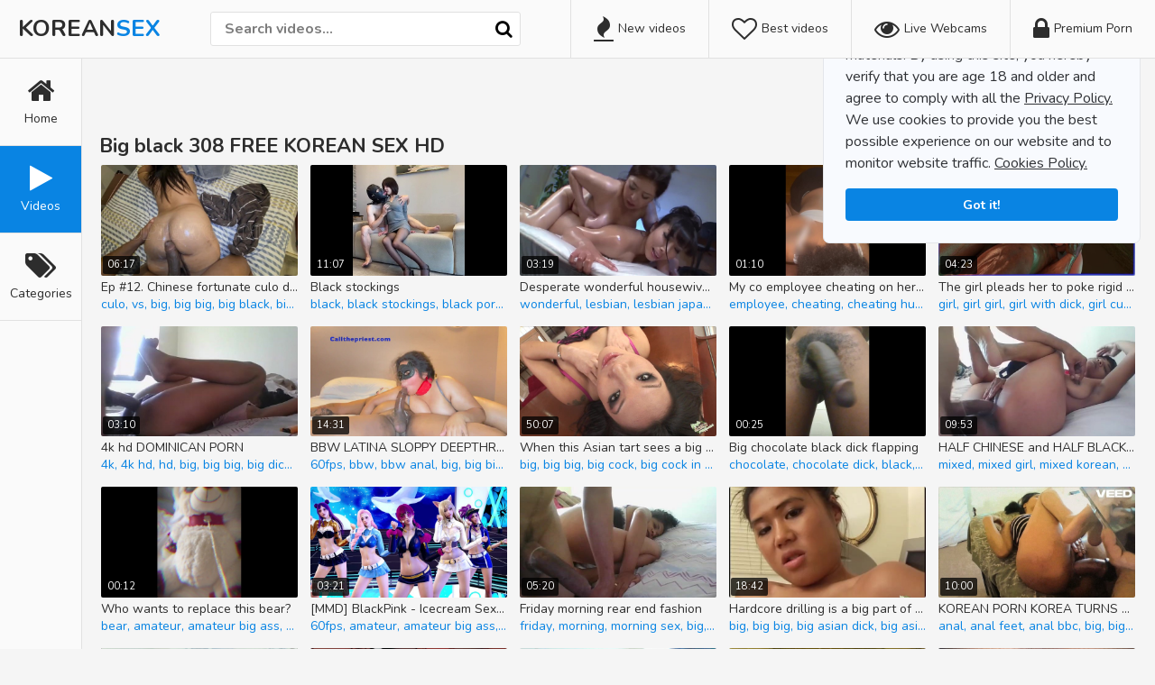

--- FILE ---
content_type: text/html; charset=UTF-8
request_url: https://www.koreansex.com.es/category/Big-Black/
body_size: 32576
content:
<br />
<b>Warning</b>:  Use of undefined constant PAGE_TYPE - assumed 'PAGE_TYPE' (this will throw an Error in a future version of PHP) in <b>/var/www/vhosts/koreanporn.tube/koreansex.com.es/buran/settings/niche_conf.php</b> on line <b>832</b><br />
<!DOCTYPE html>
<html lang="en">
    <head> 
        <meta charset="UTF-8"/>
   <title>Big black Korean Porn Videos - Korean Sex</title>
    <meta name="description" content="All about big black. Page updates daily!" />
    <meta name="keywords" content="" />
	<meta name="RATING" content="RTA-5042-1996-1400-1577-RTA" />
        <link href="/css/styles.css" type="text/css" rel="stylesheet">
        <link href="/css/import.css" type="text/css" rel="stylesheet">
        <script src="https://use.fontawesome.com/d07c323071.js"></script>
        <script type="text/javascript" src="/js/jquery1.min.js"></script>
        <script type="text/javascript" src="/js/functions1.js"></script>
        <meta name="viewport" content="width=device-width, initial-scale=1.0"/>
        <meta name="apple-touch-fullscreen" content="YES" />
        	<link rel="canonical" href="https://www.koreansex.com.es/category/Big-Black/">        
	<link rel="next" href="/category/Big-Black/2" />
	        <base target="_blank">
    </head>
 <style>
.th-duration {
  color:#fff;
}
.categories-row a .total{
 display:none !important;
}
</style>
<style>
.ocultar-en-escritorio {
            max-height: 0px;
            font-size: 0;
            display: none !important;
}
@media only screen and (max-width: 640px) {
.ocultar-en-escritorio {
            display: inline !important;
            width : auto !important;
            max-height: inherit !important;
            overflow : visible !important;
            float : none !important;
}
body .ocultar-en-movil {
            display:none!important;
}
@media only screen and (max-width: 479px) {
.ocultar-en-escritorio {
            display: inline !important;
            width : auto !important;
            max-height: inherit !important;
            overflow : visible !important;
            float : none !important;
}
body .ocultar-en-movil {
            display:none!important;
}
</style>
<style>@media (max-width:640px){

 /* Centred block */
 .main-wrapper-row .ocultar-en-escritorio center{
  margin-top:-6px;
 }
 
}</style>
    <body>
        <div class="header-row">
            
            <div class="b-menu"><i class="fa fa-bars"></i></div>
        
            <div class="logo">
                <a href="/">KOREAN<span>SEX</span></a>
            </div>
            
            <div class="b-list"><i class="fa fa-play"></i></div>
            <div class="b-search"><i class="fa fa-search"></i></div>
            
            <div class="header-list-row">
                <ul>
                    <li><a href="/new"><i class="fa fa-fire"></i> New videos</a></li>
                    <li><a href="/best"><i class="fa fa-heart-o"></i> Best videos</a></li>
                    <li><a href="/webcams.php"><i class="fa fa-eye"></i> Live Webcams</a></li>
                    <li><a href="/partner.php"><i class="fa fa-lock"></i> Premium Porn</a></li>
                </ul>
            </div>
            
            <div class="search-row">
                
             <form action="/search" method="POST" target="_self">
                    <div class="search-text">
                        <input type="text" name="search" class="input-search" placeholder="Search videos..." value=""/>
                    </div>
                    <button type="submit" title="Find"><i class="fa fa-search"></i></button>
                </form>
                
            </div>
            
        </div>
        
        <div class="menu-row">
            <ul>
                <li><a href="/"><i class="fa fa-home"></i> <span>Home</span></a></li>
                <li class="active"><a href="/best"><i class="fa fa-play"></i> <span>Videos</span></a></li>
                <li><a href="/categories/"><i class="fa fa-tags"></i> <span>Categories</span></a></li>
            </ul>
        </div>
        
        <div class="main-wrapper-row">

            <div class="ocultar-en-escritorio"><br><center><iframe src="/0yolo/mob.php" class="na" sandbox="allow-scripts allow-popups allow-forms allow-same-origin" allowtransparency="true" scrolling="no" frameborder="0" marginheight="0" marginwidth="0" width="300" height="100"></iframe></center></div>
            <div class="wrapper-row">
            
                <div class="title-sort-row">
                    
                    <h1>Big black 308 FREE KOREAN SEX HD</h1>
    
                    <ul>
                    <li class=""><a href="/category/Big-Black/archive">Date</a></li>
                    <li class="active"><a href="/">Views</a></li>
                    <li class=""><a href="/category/Big-Black/">Likes</a></li>
                    </ul>
                
                </div>
                
                <div class="thumbs-row">
                    
                    
                    
	<div class="th">
	<div class="th-image">
	<a href="/Ep-12.-Chinese-Fortunate-Culo-Dame-Vs-Big-Black-Cock-(preview)-8biz" title="Ep #12. Chinese fortunate culo dame vs big black cock (preview)"><img class="lazy" src="/t.png" data-tn="8biz" alt="Ep #12. Chinese fortunate culo dame vs big black cock (preview)"><span class="th-duration" style="color:white"><i class="fa fa-clock"></i>06:17</span></a>
	</div><a class="th-description" href="/Ep-12.-Chinese-Fortunate-Culo-Dame-Vs-Big-Black-Cock-(preview)-8biz" title="Ep #12. Chinese fortunate culo dame vs big black cock (preview)">Ep #12. Chinese fortunate culo dame vs big black cock (preview)</a><div class="th-tags"><a href="/category/Culo/">culo</a>, <a href="/category/Vs/">vs</a>, <a href="/category/Big/">big</a>, <a href="/category/Big-Big/">big big</a>, <a href="/category/Big-Black/">big black</a>, <a href="/category/Big-Black-Cock/">big black cock</a>, <a href="/category/Big-Black-Ass/">big black ass</a>, <a href="/category/Big-Black-Dick/">big black dick</a>, <a href="/category/Big-Cock/">big cock</a>, <a href="/category/Big-Asian-Cock/">big asian cock</a>, <a href="/category/Big-Asian-Ass/">big asian ass</a>, <a href="/category/Big-Asian-Dick/">big asian dick</a>, <a href="/category/Big-Ass/">big ass</a>, <a href="/category/Big-Ass-Big-Dick/">big ass big dick</a>, <a href="/category/Big-Ass-Amateur/">big ass amateur</a>, <a href="/category/Big-Ass-Asian/">big ass asian</a>, <a href="/category/Big-Ass-Asian-Pov/">big ass asian pov</a>, <a href="/category/Big-Ass-Dick/">big ass dick</a>, <a href="/category/Big-Ass-Korean/">big ass korean</a>, <a href="/category/Big-Ass-Pov/">big ass pov</a></div></div>
	<div class="th">
	<div class="th-image">
	<a href="/Black-Stockings-joSm" title="black stockings"><img class="lazy" src="/t.png" data-tn="joSm" alt="black stockings"><span class="th-duration" style="color:white"><i class="fa fa-clock"></i>11:07</span></a>
	</div><a class="th-description" href="/Black-Stockings-joSm" title="black stockings">Black stockings</a><div class="th-tags"><a href="/category/Black/">black</a>, <a href="/category/Black-Stockings/">black stockings</a>, <a href="/category/Black-Porn/">black porn</a>, <a href="/category/Black-Korean/">black korean</a>, <a href="/category/Black-Sex/">black sex</a>, <a href="/category/Stockings/">stockings</a>, <a href="/category/Asian/">asian</a>, <a href="/category/Asian-Black/">asian black</a>, <a href="/category/Asian-Stockings/">asian stockings</a>, <a href="/category/Asian-Big-Tits/">asian big tits</a>, <a href="/category/Asian-Big-Boobs/">asian big boobs</a>, <a href="/category/Asian-Tits/">asian tits</a>, <a href="/category/Asian-Fetish/">asian fetish</a>, <a href="/category/Asian-Porn/">asian porn</a>, <a href="/category/Asian-Korean/">asian korean</a>, <a href="/category/Asian-Verified/">asian verified</a>, <a href="/category/Asian-Amateurs/">asian amateurs</a>, <a href="/category/Asian-Heels/">asian heels</a>, <a href="/category/Asian-Sex/">asian sex</a>, <a href="/category/Asian-Sexy/">asian sexy</a></div></div>
	<div class="th">
	<div class="th-image">
	<a href="/Desperate-Wonderful-Housewives-Determine-Become-Lesbian-To-Survive-The-Masculine-Drought-OOCt" title="Desperate wonderful housewives determine become lesbian to survive the masculine drought"><img class="lazy" src="/t.png" data-tn="OOCt" alt="Desperate wonderful housewives determine become lesbian to survive the masculine drought"><span class="th-duration" style="color:white"><i class="fa fa-clock"></i>03:19</span></a>
	</div><a class="th-description" href="/Desperate-Wonderful-Housewives-Determine-Become-Lesbian-To-Survive-The-Masculine-Drought-OOCt" title="Desperate wonderful housewives determine become lesbian to survive the masculine drought">Desperate wonderful housewives determine become lesbian to survive the masculine drought</a><div class="th-tags"><a href="/category/Wonderful/">wonderful</a>, <a href="/category/Lesbian/">lesbian</a>, <a href="/category/Lesbian-Japanese/">lesbian japanese</a>, <a href="/category/Asian/">asian</a>, <a href="/category/Asian-Lesbian/">asian lesbian</a>, <a href="/category/Asian-Big-Tits/">asian big tits</a>, <a href="/category/Asian-Big-Boobs/">asian big boobs</a>, <a href="/category/Asian-Tits/">asian tits</a>, <a href="/category/Asian-Brunette/">asian brunette</a>, <a href="/category/Asian-Porn/">asian porn</a>, <a href="/category/Asian-Korean/">asian korean</a>, <a href="/category/Asian-Boobs/">asian boobs</a>, <a href="/category/Asian-Black/">asian black</a>, <a href="/category/Big/">big</a>, <a href="/category/Big-Asian-Tits/">big asian tits</a>, <a href="/category/Big-Big/">big big</a>, <a href="/category/Big-Tits/">big tits</a>, <a href="/category/Big-Tits-Asian/">big tits asian</a>, <a href="/category/Big-Tits-Japanese/">big tits japanese</a>, <a href="/category/Big-Tits-Korean/">big tits korean</a></div></div>
	<div class="th">
	<div class="th-image">
	<a href="/My-Co-Employee-Cheating-On-Her-Husband--Deep-Throating-Big-Black-Cock--On-Her-Knees--OoMa" title="My co employee cheating on her husband  deep throating big black cock  on her knees "><img class="lazy" src="/t.png" data-tn="OoMa" alt="My co employee cheating on her husband  deep throating big black cock  on her knees "><span class="th-duration" style="color:white"><i class="fa fa-clock"></i>01:10</span></a>
	</div><a class="th-description" href="/My-Co-Employee-Cheating-On-Her-Husband--Deep-Throating-Big-Black-Cock--On-Her-Knees--OoMa" title="My co employee cheating on her husband  deep throating big black cock  on her knees ">My co employee cheating on her husband  deep throating big black cock  on her knees </a><div class="th-tags"><a href="/category/Employee/">employee</a>, <a href="/category/Cheating/">cheating</a>, <a href="/category/Cheating-Husband/">cheating husband</a>, <a href="/category/Cheating-Wife/">cheating wife</a>, <a href="/category/Cheating-Sex/">cheating sex</a>, <a href="/category/On-Her-Knees/">on her knees</a>, <a href="/category/Her/">her</a>, <a href="/category/Her-Pov/">her pov</a>, <a href="/category/Husband/">husband</a>, <a href="/category/Husband-Wife/">husband wife</a>, <a href="/category/Deep/">deep</a>, <a href="/category/Deep-Throating/">deep throating</a>, <a href="/category/Deep-Blowjob/">deep blowjob</a>, <a href="/category/Deep-Anal/">deep anal</a>, <a href="/category/Deep-Throat/">deep throat</a>, <a href="/category/Throating/">throating</a>, <a href="/category/Big/">big</a>, <a href="/category/Big-Big/">big big</a>, <a href="/category/Big-Black/">big black</a>, <a href="/category/Big-Black-Cock/">big black cock</a></div></div>
	<div class="th">
	<div class="th-image">
	<a href="/The-Girl-Pleads-Her-To-Poke-Rigid-With-A-Big-Black-Dick-And-Cum-In-Her-(Blacked)-VcZU" title="The girl pleads her to poke rigid with a big black dick and cum in her (Blacked)"><img class="lazy" src="/t.png" data-tn="VcZU" alt="The girl pleads her to poke rigid with a big black dick and cum in her (Blacked)"><span class="th-duration" style="color:white"><i class="fa fa-clock"></i>04:23</span></a>
	</div><a class="th-description" href="/The-Girl-Pleads-Her-To-Poke-Rigid-With-A-Big-Black-Dick-And-Cum-In-Her-(Blacked)-VcZU" title="The girl pleads her to poke rigid with a big black dick and cum in her (Blacked)">The girl pleads her to poke rigid with a big black dick and cum in her (Blacked)</a><div class="th-tags"><a href="/category/Girl/">girl</a>, <a href="/category/Girl-Girl/">girl girl</a>, <a href="/category/Girl-With-Dick/">girl with dick</a>, <a href="/category/Girl-Cum/">girl cum</a>, <a href="/category/Girl-Orgasm/">girl orgasm</a>, <a href="/category/Her/">her</a>, <a href="/category/Big/">big</a>, <a href="/category/Big-Big/">big big</a>, <a href="/category/Big-Black/">big black</a>, <a href="/category/Big-Black-Dick/">big black dick</a>, <a href="/category/Big-Dick/">big dick</a>, <a href="/category/Big-Dick-Creampie/">big dick creampie</a>, <a href="/category/Big-Dick-Asian/">big dick asian</a>, <a href="/category/Big-Dick-Anal/">big dick anal</a>, <a href="/category/Big-Tits/">big tits</a>, <a href="/category/Big-Tits-Korean/">big tits korean</a>, <a href="/category/Big-Tits-Japanese/">big tits japanese</a>, <a href="/category/Big-Tits-Anal/">big tits anal</a>, <a href="/category/Big-Orgasm/">big orgasm</a>, <a href="/category/Big-Korean-Dick/">big korean dick</a></div></div>
	<div class="th">
	<div class="th-image">
	<a href="/4k-Hd-DOMINICAN-PORN-DGhr" title="4k hd DOMINICAN PORN"><img class="lazy" src="/t.png" data-tn="DGhr" alt="4k hd DOMINICAN PORN"><span class="th-duration" style="color:white"><i class="fa fa-clock"></i>03:10</span></a>
	</div><a class="th-description" href="/4k-Hd-DOMINICAN-PORN-DGhr" title="4k hd DOMINICAN PORN">4k hd DOMINICAN PORN</a><div class="th-tags"><a href="/category/4k/">4k</a>, <a href="/category/4k-Hd/">4k hd</a>, <a href="/category/Hd/">hd</a>, <a href="/category/Big/">big</a>, <a href="/category/Big-Big/">big big</a>, <a href="/category/Big-Dick/">big dick</a>, <a href="/category/Big-D/">big d</a>, <a href="/category/Big-Bbc/">big bbc</a>, <a href="/category/Big-Korean-Dick/">big korean dick</a>, <a href="/category/Big-Black/">big black</a>, <a href="/category/Big-Black-Dick/">big black dick</a>, <a href="/category/Dick/">dick</a>, <a href="/category/Fetish/">fetish</a>, <a href="/category/Interracial/">interracial</a>, <a href="/category/Interracial-Korean/">interracial korean</a>, <a href="/category/Latina/">latina</a>, <a href="/category/Latina-Bbc/">latina bbc</a>, <a href="/category/Verified/">verified</a>, <a href="/category/Verified-Amateurs/">verified amateurs</a>, <a href="/category/Amateurs/">amateurs</a></div></div>
	<div class="th">
	<div class="th-image">
	<a href="/BBW-LATINA-SLOPPY-DEEPTHROAT-TRAINING-Y9EN" title="BBW LATINA SLOPPY DEEPTHROAT TRAINING"><img class="lazy" src="/t.png" data-tn="Y9EN" alt="BBW LATINA SLOPPY DEEPTHROAT TRAINING"><span class="th-duration" style="color:white"><i class="fa fa-clock"></i>14:31</span></a>
	</div><a class="th-description" href="/BBW-LATINA-SLOPPY-DEEPTHROAT-TRAINING-Y9EN" title="BBW LATINA SLOPPY DEEPTHROAT TRAINING">BBW LATINA SLOPPY DEEPTHROAT TRAINING</a><div class="th-tags"><a href="/category/60fps/">60fps</a>, <a href="/category/Bbw/">bbw</a>, <a href="/category/Bbw-Anal/">bbw anal</a>, <a href="/category/Big/">big</a>, <a href="/category/Big-Big/">big big</a>, <a href="/category/Big-Ass/">big ass</a>, <a href="/category/Big-Ass-Big-Tits/">big ass big tits</a>, <a href="/category/Big-Ass-Korean/">big ass korean</a>, <a href="/category/Big-Ass-Latina/">big ass latina</a>, <a href="/category/Big-Ass-Latina-Anal/">big ass latina anal</a>, <a href="/category/Big-Ass-Anal/">big ass anal</a>, <a href="/category/Big-Ass-Dick/">big ass dick</a>, <a href="/category/Big-Tits/">big tits</a>, <a href="/category/Big-Tits-Big-Ass/">big tits big ass</a>, <a href="/category/Big-Tits-Korean/">big tits korean</a>, <a href="/category/Big-Tits-Anal/">big tits anal</a>, <a href="/category/Big-Korean-Ass/">big korean ass</a>, <a href="/category/Big-Korean-Dick/">big korean dick</a>, <a href="/category/Big-Anal/">big anal</a>, <a href="/category/Big-Black/">big black</a></div></div>
	<div class="th">
	<div class="th-image">
	<a href="/When-This-Asian-Tart-Sees-A-Big-Ebony-Cock-She-Takes-It-In-All-Holes.-szn4" title="When this Asian tart sees a big ebony cock, she takes it in all holes."><img class="lazy" src="/t.png" data-tn="szn4" alt="When this Asian tart sees a big ebony cock, she takes it in all holes."><span class="th-duration" style="color:white"><i class="fa fa-clock"></i>50:07</span></a>
	</div><a class="th-description" href="/When-This-Asian-Tart-Sees-A-Big-Ebony-Cock-She-Takes-It-In-All-Holes.-szn4" title="When this Asian tart sees a big ebony cock, she takes it in all holes.">When this Asian tart sees a big ebony cock, she takes it in all holes.</a><div class="th-tags"><a href="/category/Big/">big</a>, <a href="/category/Big-Big/">big big</a>, <a href="/category/Big-Cock/">big cock</a>, <a href="/category/Big-Cock-In-Ass/">big cock in ass</a>, <a href="/category/Big-Cock-Anal/">big cock anal</a>, <a href="/category/Big-Cock-Blowjob/">big cock blowjob</a>, <a href="/category/Big-Anal/">big anal</a>, <a href="/category/Big-Asian-Cock/">big asian cock</a>, <a href="/category/Big-Asian-Dick/">big asian dick</a>, <a href="/category/Big-Asian-Ass/">big asian ass</a>, <a href="/category/Big-Dick/">big dick</a>, <a href="/category/Big-Dick-Big-Cock/">big dick big cock</a>, <a href="/category/Big-Dick-In-Ass/">big dick in ass</a>, <a href="/category/Big-Dick-Anal/">big dick anal</a>, <a href="/category/Big-Dick-Asian/">big dick asian</a>, <a href="/category/Big-Dick-Blowjob/">big dick blowjob</a>, <a href="/category/Big-Japanese-Dick/">big japanese dick</a>, <a href="/category/Big-Korean-Cock/">big korean cock</a>, <a href="/category/Big-Korean-Dick/">big korean dick</a>, <a href="/category/Big-Korean-Ass/">big korean ass</a></div></div>
	<div class="th">
	<div class="th-image">
	<a href="/Big-Chocolate-Black-Dick-Flapping-C42i" title="Big chocolate black dick flapping"><img class="lazy" src="/t.png" data-tn="C42i" alt="Big chocolate black dick flapping"><span class="th-duration" style="color:white"><i class="fa fa-clock"></i>00:25</span></a>
	</div><a class="th-description" href="/Big-Chocolate-Black-Dick-Flapping-C42i" title="Big chocolate black dick flapping">Big chocolate black dick flapping</a><div class="th-tags"><a href="/category/Chocolate/">chocolate</a>, <a href="/category/Chocolate-Dick/">chocolate dick</a>, <a href="/category/Black/">black</a>, <a href="/category/Black-Dick/">black dick</a>, <a href="/category/Black-Blowjob/">black blowjob</a>, <a href="/category/Black-Porn/">black porn</a>, <a href="/category/Black-Korean/">black korean</a>, <a href="/category/Black-Trans/">black trans</a>, <a href="/category/Black-Cock/">black cock</a>, <a href="/category/Dick/">dick</a>, <a href="/category/Dick-Flapping/">dick flapping</a>, <a href="/category/Dick-Cum/">dick cum</a>, <a href="/category/Anal/">anal</a>, <a href="/category/Anal-Compilation/">anal compilation</a>, <a href="/category/Big/">big</a>, <a href="/category/Big-Chocolate-Dick/">big chocolate dick</a>, <a href="/category/Big-Black/">big black</a>, <a href="/category/Big-Black-Dick/">big black dick</a>, <a href="/category/Big-Black-Cock/">big black cock</a>, <a href="/category/Big-Dick/">big dick</a></div></div>
	<div class="th">
	<div class="th-image">
	<a href="/HALF-CHINESE-And-HALF-BLACK-Mixed-Girl-4K-0SPl" title="HALF CHINESE and HALF BLACK mixed girl 4K"><img class="lazy" src="/t.png" data-tn="0SPl" alt="HALF CHINESE and HALF BLACK mixed girl 4K"><span class="th-duration" style="color:white"><i class="fa fa-clock"></i>09:53</span></a>
	</div><a class="th-description" href="/HALF-CHINESE-And-HALF-BLACK-Mixed-Girl-4K-0SPl" title="HALF CHINESE and HALF BLACK mixed girl 4K">HALF CHINESE and HALF BLACK mixed girl 4K</a><div class="th-tags"><a href="/category/Mixed/">mixed</a>, <a href="/category/Mixed-Girl/">mixed girl</a>, <a href="/category/Mixed-Korean/">mixed korean</a>, <a href="/category/Girl/">girl</a>, <a href="/category/Girl-Girl/">girl girl</a>, <a href="/category/Babe/">babe</a>, <a href="/category/Babe-Bbc/">babe bbc</a>, <a href="/category/Big/">big</a>, <a href="/category/Big-Girl/">big girl</a>, <a href="/category/Big-Big/">big big</a>, <a href="/category/Big-Dick/">big dick</a>, <a href="/category/Big-Korean-Dick/">big korean dick</a>, <a href="/category/Big-Black/">big black</a>, <a href="/category/Big-Black-Dick/">big black dick</a>, <a href="/category/Big-Bbc/">big bbc</a>, <a href="/category/Dick/">dick</a>, <a href="/category/Korean/">korean</a>, <a href="/category/Korean-Mixed/">korean mixed</a>, <a href="/category/Korean-Girl/">korean girl</a>, <a href="/category/Korean-Babe/">korean babe</a></div></div>
	<div class="th">
	<div class="th-image">
	<a href="/Who-Wants-To-Replace-This-Bear-Cwl0" title="Who wants to replace this bear?"><img class="lazy" src="/t.png" data-tn="Cwl0" alt="Who wants to replace this bear?"><span class="th-duration" style="color:white"><i class="fa fa-clock"></i>00:12</span></a>
	</div><a class="th-description" href="/Who-Wants-To-Replace-This-Bear-Cwl0" title="Who wants to replace this bear?">Who wants to replace this bear?</a><div class="th-tags"><a href="/category/Bear/">bear</a>, <a href="/category/Amateur/">amateur</a>, <a href="/category/Amateur-Big-Ass/">amateur big ass</a>, <a href="/category/Amateur-Casting/">amateur casting</a>, <a href="/category/Amateur-Porn/">amateur porn</a>, <a href="/category/Amateur-Korean/">amateur korean</a>, <a href="/category/Amateur-Video/">amateur video</a>, <a href="/category/Amateur-Bdsm/">amateur bdsm</a>, <a href="/category/Amateur-Sex/">amateur sex</a>, <a href="/category/Big/">big</a>, <a href="/category/Big-Big/">big big</a>, <a href="/category/Big-Ass/">big ass</a>, <a href="/category/Big-Ass-Amateur/">big ass amateur</a>, <a href="/category/Big-Ass-Korean/">big ass korean</a>, <a href="/category/Big-Ass-Sex/">big ass sex</a>, <a href="/category/Big-Korean-Ass/">big korean ass</a>, <a href="/category/Big-Toys/">big toys</a>, <a href="/category/Big-Black/">big black</a>, <a href="/category/Big-Black-Ass/">big black ass</a>, <a href="/category/Big-Butt/">big butt</a></div></div>
	<div class="th">
	<div class="th-image">
	<a href="/MMD-BlackPink---Icecream-Sexy-Kpop-Dance-Ahri-Akali-Kaisa-Evelynn-Seraphine-KDA-QMLX" title="[MMD] BlackPink - Icecream Sexy Kpop Dance Ahri Akali Kaisa Evelynn Seraphine KDA"><img class="lazy" src="/t.png" data-tn="QMLX" alt="[MMD] BlackPink - Icecream Sexy Kpop Dance Ahri Akali Kaisa Evelynn Seraphine KDA"><span class="th-duration" style="color:white"><i class="fa fa-clock"></i>03:21</span></a>
	</div><a class="th-description" href="/MMD-BlackPink---Icecream-Sexy-Kpop-Dance-Ahri-Akali-Kaisa-Evelynn-Seraphine-KDA-QMLX" title="[MMD] BlackPink - Icecream Sexy Kpop Dance Ahri Akali Kaisa Evelynn Seraphine KDA">[MMD] BlackPink - Icecream Sexy Kpop Dance Ahri Akali Kaisa Evelynn Seraphine KDA</a><div class="th-tags"><a href="/category/60fps/">60fps</a>, <a href="/category/Amateur/">amateur</a>, <a href="/category/Amateur-Big-Ass/">amateur big ass</a>, <a href="/category/Amateur-Porn/">amateur porn</a>, <a href="/category/Amateur-Hentai/">amateur hentai</a>, <a href="/category/Amateur-Korean/">amateur korean</a>, <a href="/category/Big/">big</a>, <a href="/category/Big-Big/">big big</a>, <a href="/category/Big-Ass/">big ass</a>, <a href="/category/Big-Ass-Big-Tits/">big ass big tits</a>, <a href="/category/Big-Ass-Korean/">big ass korean</a>, <a href="/category/Big-Tits/">big tits</a>, <a href="/category/Big-Tits-Big-Ass/">big tits big ass</a>, <a href="/category/Big-Tits-Korean/">big tits korean</a>, <a href="/category/Big-Korean-Ass/">big korean ass</a>, <a href="/category/Big-Black/">big black</a>, <a href="/category/Big-Black-Ass/">big black ass</a>, <a href="/category/Ass/">ass</a>, <a href="/category/Ass-Big/">ass big</a>, <a href="/category/Tits/">tits</a></div></div>
	<div class="th">
	<div class="th-image">
	<a href="/Friday-Morning-Rear-End-Fashion-uFfn" title="friday morning rear end fashion"><img class="lazy" src="/t.png" data-tn="uFfn" alt="friday morning rear end fashion"><span class="th-duration" style="color:white"><i class="fa fa-clock"></i>05:20</span></a>
	</div><a class="th-description" href="/Friday-Morning-Rear-End-Fashion-uFfn" title="friday morning rear end fashion">Friday morning rear end fashion</a><div class="th-tags"><a href="/category/Friday/">friday</a>, <a href="/category/Morning/">morning</a>, <a href="/category/Morning-Sex/">morning sex</a>, <a href="/category/Big/">big</a>, <a href="/category/Big-Big/">big big</a>, <a href="/category/Big-Dick/">big dick</a>, <a href="/category/Big-Dick-Big-Cock/">big dick big cock</a>, <a href="/category/Big-Dick-Sex/">big dick sex</a>, <a href="/category/Big-Korean-Dick/">big korean dick</a>, <a href="/category/Big-Korean-Cock/">big korean cock</a>, <a href="/category/Big-Bbc/">big bbc</a>, <a href="/category/Big-Black/">big black</a>, <a href="/category/Big-Black-Dick/">big black dick</a>, <a href="/category/Big-Black-Cock/">big black cock</a>, <a href="/category/Big-Cock/">big cock</a>, <a href="/category/Big-Cock-Sex/">big cock sex</a>, <a href="/category/Dick/">dick</a>, <a href="/category/Korean/">korean</a>, <a href="/category/Korean-Big-Dick/">korean big dick</a>, <a href="/category/Korean-Big-Cock/">korean big cock</a></div></div>
	<div class="th">
	<div class="th-image">
	<a href="/Hardcore-Drilling-Is-A-Big-Part-Of-This-Asians-Culture.-PXlV" title="Hardcore drilling is a big part of this Asians culture."><img class="lazy" src="/t.png" data-tn="PXlV" alt="Hardcore drilling is a big part of this Asians culture."><span class="th-duration" style="color:white"><i class="fa fa-clock"></i>18:42</span></a>
	</div><a class="th-description" href="/Hardcore-Drilling-Is-A-Big-Part-Of-This-Asians-Culture.-PXlV" title="Hardcore drilling is a big part of this Asians culture.">Hardcore drilling is a big part of this Asians culture.</a><div class="th-tags"><a href="/category/Big/">big</a>, <a href="/category/Big-Big/">big big</a>, <a href="/category/Big-Asian-Dick/">big asian dick</a>, <a href="/category/Big-Asian-Cock/">big asian cock</a>, <a href="/category/Big-Dick/">big dick</a>, <a href="/category/Big-Dick-Big-Cock/">big dick big cock</a>, <a href="/category/Big-Dick-Asian/">big dick asian</a>, <a href="/category/Big-Dick-Blowjob/">big dick blowjob</a>, <a href="/category/Big-Japanese-Dick/">big japanese dick</a>, <a href="/category/Big-Korean-Dick/">big korean dick</a>, <a href="/category/Big-Korean-Cock/">big korean cock</a>, <a href="/category/Big-Cock/">big cock</a>, <a href="/category/Big-Cock-Blowjob/">big cock blowjob</a>, <a href="/category/Big-Black/">big black</a>, <a href="/category/Big-Black-Dick/">big black dick</a>, <a href="/category/Big-Black-Cock/">big black cock</a>, <a href="/category/Part/">part</a>, <a href="/category/Asian/">asian</a>, <a href="/category/Asian-Big-Dick/">asian big dick</a>, <a href="/category/Asian-Big-Cock/">asian big cock</a></div></div>
	<div class="th">
	<div class="th-image">
	<a href="/KOREAN-PORN-KOREA-TURNS-ANAL-2bg7" title="KOREAN PORN KOREA TURNS ANAL"><img class="lazy" src="/t.png" data-tn="2bg7" alt="KOREAN PORN KOREA TURNS ANAL"><span class="th-duration" style="color:white"><i class="fa fa-clock"></i>10:00</span></a>
	</div><a class="th-description" href="/KOREAN-PORN-KOREA-TURNS-ANAL-2bg7" title="KOREAN PORN KOREA TURNS ANAL">KOREAN PORN KOREA TURNS ANAL</a><div class="th-tags"><a href="/category/Anal/">anal</a>, <a href="/category/Anal-Feet/">anal feet</a>, <a href="/category/Anal-Bbc/">anal bbc</a>, <a href="/category/Big/">big</a>, <a href="/category/Big-Anal/">big anal</a>, <a href="/category/Big-Big/">big big</a>, <a href="/category/Big-Dick/">big dick</a>, <a href="/category/Big-Dick-Anal/">big dick anal</a>, <a href="/category/Big-Feet/">big feet</a>, <a href="/category/Big-Korean-Dick/">big korean dick</a>, <a href="/category/Big-Black/">big black</a>, <a href="/category/Big-Black-Dick/">big black dick</a>, <a href="/category/Big-Bbc/">big bbc</a>, <a href="/category/Dick/">dick</a>, <a href="/category/Brazilian/">brazilian</a>, <a href="/category/Brazilian-Anal/">brazilian anal</a>, <a href="/category/Brunette/">brunette</a>, <a href="/category/Brunette-Anal/">brunette anal</a>, <a href="/category/Brunette-Porn/">brunette porn</a>, <a href="/category/Feet/">feet</a></div></div>
	<div class="th">
	<div class="th-image">
	<a href="/KOREAN-PUSSY-IS-THE-BEST-Big-Black-Cock-Fucks-Korea-Female-5EHd" title="KOREAN PUSSY IS THE BEST big black cock fucks korea female"><img class="lazy" src="/t.png" data-tn="5EHd" alt="KOREAN PUSSY IS THE BEST big black cock fucks korea female"><span class="th-duration" style="color:white"><i class="fa fa-clock"></i>10:01</span></a>
	</div><a class="th-description" href="/KOREAN-PUSSY-IS-THE-BEST-Big-Black-Cock-Fucks-Korea-Female-5EHd" title="KOREAN PUSSY IS THE BEST big black cock fucks korea female">KOREAN PUSSY IS THE BEST big black cock fucks korea female</a><div class="th-tags"><a href="/category/Big/">big</a>, <a href="/category/Big-Big/">big big</a>, <a href="/category/Big-Black/">big black</a>, <a href="/category/Big-Black-Cock/">big black cock</a>, <a href="/category/Big-Black-Dick/">big black dick</a>, <a href="/category/Big-Cock/">big cock</a>, <a href="/category/Big-Cock-Anal/">big cock anal</a>, <a href="/category/Big-Anal/">big anal</a>, <a href="/category/Big-Dick/">big dick</a>, <a href="/category/Big-Dick-Big-Cock/">big dick big cock</a>, <a href="/category/Big-Dick-Black/">big dick black</a>, <a href="/category/Big-Dick-Anal/">big dick anal</a>, <a href="/category/Big-Dick-Asian/">big dick asian</a>, <a href="/category/Big-Feet/">big feet</a>, <a href="/category/Big-Squirt/">big squirt</a>, <a href="/category/Big-Bbc/">big bbc</a>, <a href="/category/Big-Korean-Cock/">big korean cock</a>, <a href="/category/Big-Korean-Dick/">big korean dick</a>, <a href="/category/Big-Japanese-Dick/">big japanese dick</a>, <a href="/category/Big-Asian-Cock/">big asian cock</a></div></div>
	<div class="th">
	<div class="th-image">
	<a href="/Song-Lee---Navy-Girl-kQ4X" title="Song Lee - Navy Girl"><img class="lazy" src="/t.png" data-tn="kQ4X" alt="Song Lee - Navy Girl"><span class="th-duration" style="color:white"><i class="fa fa-clock"></i>31</span></a>
	</div><a class="th-description" href="/Song-Lee---Navy-Girl-kQ4X" title="Song Lee - Navy Girl">Song Lee - Navy Girl</a><div class="th-tags"><a href="/category/Big/">big</a>, <a href="/category/Big-Big/">big big</a>, <a href="/category/Big-Ass/">big ass</a>, <a href="/category/Big-Ass-Big-Tits/">big ass big tits</a>, <a href="/category/Big-Ass-Dick/">big ass dick</a>, <a href="/category/Big-Ass-Korean/">big ass korean</a>, <a href="/category/Big-Ass-Milf/">big ass milf</a>, <a href="/category/Big-Ass-Asian/">big ass asian</a>, <a href="/category/Big-Ass-Doggystyle/">big ass doggystyle</a>, <a href="/category/Big-Dick/">big dick</a>, <a href="/category/Big-Dick-Blowjob/">big dick blowjob</a>, <a href="/category/Big-Dick-Asian/">big dick asian</a>, <a href="/category/Big-Tits/">big tits</a>, <a href="/category/Big-Tits-Big-Ass/">big tits big ass</a>, <a href="/category/Big-Tits-Korean/">big tits korean</a>, <a href="/category/Big-Korean-Ass/">big korean ass</a>, <a href="/category/Big-Korean-Dick/">big korean dick</a>, <a href="/category/Big-Asian-Ass/">big asian ass</a>, <a href="/category/Big-Asian-Dick/">big asian dick</a>, <a href="/category/Big-Asian-Tits/">big asian tits</a></div></div>
	<div class="th">
	<div class="th-image">
	<a href="/HARDCORE-ROUGH-SEX-BBC-POUNDING-B_d3" title="HARDCORE ROUGH SEX BBC POUNDING"><img class="lazy" src="/t.png" data-tn="B_d3" alt="HARDCORE ROUGH SEX BBC POUNDING"><span class="th-duration" style="color:white"><i class="fa fa-clock"></i>10:03</span></a>
	</div><a class="th-description" href="/HARDCORE-ROUGH-SEX-BBC-POUNDING-B_d3" title="HARDCORE ROUGH SEX BBC POUNDING">HARDCORE ROUGH SEX BBC POUNDING</a><div class="th-tags"><a href="/category/Big/">big</a>, <a href="/category/Big-Big/">big big</a>, <a href="/category/Big-Ass/">big ass</a>, <a href="/category/Big-Ass-Big-Dick/">big ass big dick</a>, <a href="/category/Big-Ass-Dick/">big ass dick</a>, <a href="/category/Big-Ass-Ebony/">big ass ebony</a>, <a href="/category/Big-Ass-Sex/">big ass sex</a>, <a href="/category/Big-Ass-Bbc/">big ass bbc</a>, <a href="/category/Big-Ass-Indian/">big ass indian</a>, <a href="/category/Big-Ass-Korean/">big ass korean</a>, <a href="/category/Big-Dick/">big dick</a>, <a href="/category/Big-Dick-Rough-Sex/">big dick rough sex</a>, <a href="/category/Big-Dick-Sex/">big dick sex</a>, <a href="/category/Big-Dick-Black/">big dick black</a>, <a href="/category/Big-Cumshot/">big cumshot</a>, <a href="/category/Big-Ebony-Ass/">big ebony ass</a>, <a href="/category/Big-Orgasm/">big orgasm</a>, <a href="/category/Big-Bbc/">big bbc</a>, <a href="/category/Big-Black/">big black</a>, <a href="/category/Big-Black-Ass/">big black ass</a></div></div>
	<div class="th">
	<div class="th-image">
	<a href="/BEAUTIFUL-EBONY-BROWN-BLACK-SLIM-RICH-WEALTHY-JEWISH-jZIe" title="BEAUTIFUL EBONY BROWN BLACK SLIM RICH WEALTHY JEWISH"><img class="lazy" src="/t.png" data-tn="jZIe" alt="BEAUTIFUL EBONY BROWN BLACK SLIM RICH WEALTHY JEWISH"><span class="th-duration" style="color:white"><i class="fa fa-clock"></i>06:15</span></a>
	</div><a class="th-description" href="/BEAUTIFUL-EBONY-BROWN-BLACK-SLIM-RICH-WEALTHY-JEWISH-jZIe" title="BEAUTIFUL EBONY BROWN BLACK SLIM RICH WEALTHY JEWISH">BEAUTIFUL EBONY BROWN BLACK SLIM RICH WEALTHY JEWISH</a><div class="th-tags"><a href="/category/Anal/">anal</a>, <a href="/category/Anal-Ass/">anal ass</a>, <a href="/category/Anal-Ebony/">anal ebony</a>, <a href="/category/Anal-Japanese/">anal japanese</a>, <a href="/category/Big/">big</a>, <a href="/category/Big-Anal/">big anal</a>, <a href="/category/Big-Big/">big big</a>, <a href="/category/Big-Ass/">big ass</a>, <a href="/category/Big-Ass-Anal/">big ass anal</a>, <a href="/category/Big-Ass-Big-Dick/">big ass big dick</a>, <a href="/category/Big-Ass-Dick/">big ass dick</a>, <a href="/category/Big-Ass-Brazilian/">big ass brazilian</a>, <a href="/category/Big-Ass-Ebony/">big ass ebony</a>, <a href="/category/Big-Ass-Japanese/">big ass japanese</a>, <a href="/category/Big-Ass-Korean/">big ass korean</a>, <a href="/category/Big-Dick/">big dick</a>, <a href="/category/Big-Dick-Anal/">big dick anal</a>, <a href="/category/Big-Dick-Black/">big dick black</a>, <a href="/category/Big-Ebony-Ass/">big ebony ass</a>, <a href="/category/Big-Japanese-Dick/">big japanese dick</a></div></div>
	<div class="th">
	<div class="th-image">
	<a href="/She-Meet-Tony-Big-Black-Cock-8KRC" title="She meet tony big black cock"><img class="lazy" src="/t.png" data-tn="8KRC" alt="She meet tony big black cock"><span class="th-duration" style="color:white"><i class="fa fa-clock"></i>01:03</span></a>
	</div><a class="th-description" href="/She-Meet-Tony-Big-Black-Cock-8KRC" title="She meet tony big black cock">She meet tony big black cock</a><div class="th-tags"><a href="/category/Big/">big</a>, <a href="/category/Big-Big/">big big</a>, <a href="/category/Big-Black/">big black</a>, <a href="/category/Big-Black-Cock/">big black cock</a>, <a href="/category/Big-Black-Ass/">big black ass</a>, <a href="/category/Big-Black-Dick/">big black dick</a>, <a href="/category/Big-Cock/">big cock</a>, <a href="/category/Big-Ass/">big ass</a>, <a href="/category/Big-Ass-Dick/">big ass dick</a>, <a href="/category/Big-Ass-Korean/">big ass korean</a>, <a href="/category/Big-Dick/">big dick</a>, <a href="/category/Big-Dick-Big-Cock/">big dick big cock</a>, <a href="/category/Big-Dick-Creampie/">big dick creampie</a>, <a href="/category/Big-Korean-Cock/">big korean cock</a>, <a href="/category/Big-Korean-Ass/">big korean ass</a>, <a href="/category/Big-Korean-Dick/">big korean dick</a>, <a href="/category/Black/">black</a>, <a href="/category/Black-Cock/">black cock</a>, <a href="/category/Black-Amateur/">black amateur</a>, <a href="/category/Black-Dick/">black dick</a></div></div>
	<div class="th">
	<div class="th-image">
	<a href="/African-Pleasant-Fatty-Pussy-Squirting-Too--BGYw" title="African pleasant fatty pussy squirting too "><img class="lazy" src="/t.png" data-tn="BGYw" alt="African pleasant fatty pussy squirting too "><span class="th-duration" style="color:white"><i class="fa fa-clock"></i>33</span></a>
	</div><a class="th-description" href="/African-Pleasant-Fatty-Pussy-Squirting-Too--BGYw" title="African pleasant fatty pussy squirting too ">African pleasant fatty pussy squirting too </a><div class="th-tags"><a href="/category/Pussy/">pussy</a>, <a href="/category/Pussy-Creampie/">pussy creampie</a>, <a href="/category/Pussy-Orgasm/">pussy orgasm</a>, <a href="/category/Pussy-Pov/">pussy pov</a>, <a href="/category/Squirting/">squirting</a>, <a href="/category/Squirting-Orgasm/">squirting orgasm</a>, <a href="/category/Squirting-Milf/">squirting milf</a>, <a href="/category/Too-Big/">too big</a>, <a href="/category/Big/">big</a>, <a href="/category/Big-Pussy/">big pussy</a>, <a href="/category/Big-Big/">big big</a>, <a href="/category/Big-Dick/">big dick</a>, <a href="/category/Big-Dick-Creampie/">big dick creampie</a>, <a href="/category/Big-Dick-Sex/">big dick sex</a>, <a href="/category/Big-Squirt/">big squirt</a>, <a href="/category/Big-Fat-Dick/">big fat dick</a>, <a href="/category/Big-Korean-Dick/">big korean dick</a>, <a href="/category/Big-Black/">big black</a>, <a href="/category/Big-Black-Pussy/">big black pussy</a>, <a href="/category/Big-Black-Dick/">big black dick</a></div></div>
	<div class="th">
	<div class="th-image">
	<a href="/FUZZY-INDIAN-BEAUTIFUL-FEET-TOES-BROWN-SKIN-EBONY-MIDGET-ORGASMS-HUGE-COCK-MkvF" title="FUZZY INDIAN BEAUTIFUL FEET TOES BROWN SKIN EBONY MIDGET ORGASMS HUGE COCK"><img class="lazy" src="/t.png" data-tn="MkvF" alt="FUZZY INDIAN BEAUTIFUL FEET TOES BROWN SKIN EBONY MIDGET ORGASMS HUGE COCK"><span class="th-duration" style="color:white"><i class="fa fa-clock"></i>00:55</span></a>
	</div><a class="th-description" href="/FUZZY-INDIAN-BEAUTIFUL-FEET-TOES-BROWN-SKIN-EBONY-MIDGET-ORGASMS-HUGE-COCK-MkvF" title="FUZZY INDIAN BEAUTIFUL FEET TOES BROWN SKIN EBONY MIDGET ORGASMS HUGE COCK">FUZZY INDIAN BEAUTIFUL FEET TOES BROWN SKIN EBONY MIDGET ORGASMS HUGE COCK</a><div class="th-tags"><a href="/category/Big/">big</a>, <a href="/category/Big-Big/">big big</a>, <a href="/category/Big-Dick/">big dick</a>, <a href="/category/Big-Dick-Anal/">big dick anal</a>, <a href="/category/Big-Dick-Black/">big dick black</a>, <a href="/category/Big-Dick-Cum/">big dick cum</a>, <a href="/category/Big-Feet/">big feet</a>, <a href="/category/Big-Orgasm/">big orgasm</a>, <a href="/category/Big-Korean-Dick/">big korean dick</a>, <a href="/category/Big-Anal/">big anal</a>, <a href="/category/Big-Bbc/">big bbc</a>, <a href="/category/Big-Black/">big black</a>, <a href="/category/Big-Black-Dick/">big black dick</a>, <a href="/category/Big-Brown-Dick/">big brown dick</a>, <a href="/category/Big-Cum/">big cum</a>, <a href="/category/Dick/">dick</a>, <a href="/category/Dick-Cum/">dick cum</a>, <a href="/category/Ebony/">ebony</a>, <a href="/category/Ebony-Dick/">ebony dick</a>, <a href="/category/Ebony-Feet/">ebony feet</a></div></div>
	<div class="th">
	<div class="th-image">
	<a href="/Thick-Ass-Puerto-Rican-Rides-Big-Black-Dick-7aZz" title="Thick Ass Puerto Rican Rides Big Black Dick"><img class="lazy" src="/t.png" data-tn="7aZz" alt="Thick Ass Puerto Rican Rides Big Black Dick"><span class="th-duration" style="color:white"><i class="fa fa-clock"></i>02:43</span></a>
	</div><a class="th-description" href="/Thick-Ass-Puerto-Rican-Rides-Big-Black-Dick-7aZz" title="Thick Ass Puerto Rican Rides Big Black Dick">Thick Ass Puerto Rican Rides Big Black Dick</a><div class="th-tags"><a href="/category/Amateur/">amateur</a>, <a href="/category/Amateur-Big-Ass/">amateur big ass</a>, <a href="/category/Amateur-Porn/">amateur porn</a>, <a href="/category/Amateur-Korean/">amateur korean</a>, <a href="/category/Amateur-Latina/">amateur latina</a>, <a href="/category/Amateur-Teen/">amateur teen</a>, <a href="/category/Amateur-Bbc/">amateur bbc</a>, <a href="/category/Bbw/">bbw</a>, <a href="/category/Big/">big</a>, <a href="/category/Big-Big/">big big</a>, <a href="/category/Big-Ass/">big ass</a>, <a href="/category/Big-Ass-Dick/">big ass dick</a>, <a href="/category/Big-Ass-Ebony/">big ass ebony</a>, <a href="/category/Big-Ass-Korean/">big ass korean</a>, <a href="/category/Big-Ass-Latina/">big ass latina</a>, <a href="/category/Big-Ass-Teen/">big ass teen</a>, <a href="/category/Big-Dick/">big dick</a>, <a href="/category/Big-Korean-Ass/">big korean ass</a>, <a href="/category/Big-Korean-Dick/">big korean dick</a>, <a href="/category/Big-Black/">big black</a></div></div>
	<div class="th">
	<div class="th-image">
	<a href="/Blasian-Queen-Ms-Kellie-Shin-Cums-Over-And-Over-Instantly-Wit-Bonus-BTS-Footage-C8Qu" title="Blasian Queen Ms Kellie Shin Cums Over and Over Instantly wit Bonus BTS Footage"><img class="lazy" src="/t.png" data-tn="C8Qu" alt="Blasian Queen Ms Kellie Shin Cums Over and Over Instantly wit Bonus BTS Footage"><span class="th-duration" style="color:white"><i class="fa fa-clock"></i>31:09</span></a>
	</div><a class="th-description" href="/Blasian-Queen-Ms-Kellie-Shin-Cums-Over-And-Over-Instantly-Wit-Bonus-BTS-Footage-C8Qu" title="Blasian Queen Ms Kellie Shin Cums Over and Over Instantly wit Bonus BTS Footage">Blasian Queen Ms Kellie Shin Cums Over and Over Instantly wit Bonus BTS Footage</a><div class="th-tags"><a href="/category/Babe/">babe</a>, <a href="/category/Babe-Hot/">babe hot</a>, <a href="/category/Big/">big</a>, <a href="/category/Big-Big/">big big</a>, <a href="/category/Big-Dick/">big dick</a>, <a href="/category/Big-Dick-Big-Cock/">big dick big cock</a>, <a href="/category/Big-Dick-Asian/">big dick asian</a>, <a href="/category/Big-Dick-Blowjob/">big dick blowjob</a>, <a href="/category/Big-Asian-Dick/">big asian dick</a>, <a href="/category/Big-Asian-Cock/">big asian cock</a>, <a href="/category/Big-Black/">big black</a>, <a href="/category/Big-Black-Dick/">big black dick</a>, <a href="/category/Big-Black-Cock/">big black cock</a>, <a href="/category/Big-Bbc/">big bbc</a>, <a href="/category/Big-Cock/">big cock</a>, <a href="/category/Big-Cock-Blowjob/">big cock blowjob</a>, <a href="/category/Big-Korean-Dick/">big korean dick</a>, <a href="/category/Dick/">dick</a>, <a href="/category/Ebony/">ebony</a>, <a href="/category/Ebony-Dick/">ebony dick</a></div></div>
	<div class="th">
	<div class="th-image">
	<a href="/Disrobing-Live-qxWd" title="disrobing live"><img class="lazy" src="/t.png" data-tn="qxWd" alt="disrobing live"><span class="th-duration" style="color:white"><i class="fa fa-clock"></i>48</span></a>
	</div><a class="th-description" href="/Disrobing-Live-qxWd" title="disrobing live">Disrobing live</a><div class="th-tags"><a href="/category/Live/">live</a>, <a href="/category/Asian/">asian</a>, <a href="/category/Asian-Asian-Ass/">asian asian ass</a>, <a href="/category/Asian-Big-Ass/">asian big ass</a>, <a href="/category/Asian-Ass/">asian ass</a>, <a href="/category/Asian-Porn/">asian porn</a>, <a href="/category/Asian-Solo/">asian solo</a>, <a href="/category/Asian-Female/">asian female</a>, <a href="/category/Asian-Verified/">asian verified</a>, <a href="/category/Asian-Korean/">asian korean</a>, <a href="/category/Asian-Bikini/">asian bikini</a>, <a href="/category/Asian-Black/">asian black</a>, <a href="/category/Big/">big</a>, <a href="/category/Big-Asian-Ass/">big asian ass</a>, <a href="/category/Big-Big/">big big</a>, <a href="/category/Big-Ass/">big ass</a>, <a href="/category/Big-Ass-Asian/">big ass asian</a>, <a href="/category/Big-Ass-Korean/">big ass korean</a>, <a href="/category/Big-Korean-Ass/">big korean ass</a>, <a href="/category/Big-Black/">big black</a></div></div>
	<div class="th">
	<div class="th-image">
	<a href="/EBONY-STRIPPER-SLIM-SKINNY-BROWN-SKIN-LATE-NIGHT-3Mns" title="EBONY STRIPPER SLIM SKINNY BROWN SKIN LATE NIGHT"><img class="lazy" src="/t.png" data-tn="3Mns" alt="EBONY STRIPPER SLIM SKINNY BROWN SKIN LATE NIGHT"><span class="th-duration" style="color:white"><i class="fa fa-clock"></i>09:54</span></a>
	</div><a class="th-description" href="/EBONY-STRIPPER-SLIM-SKINNY-BROWN-SKIN-LATE-NIGHT-3Mns" title="EBONY STRIPPER SLIM SKINNY BROWN SKIN LATE NIGHT">EBONY STRIPPER SLIM SKINNY BROWN SKIN LATE NIGHT</a><div class="th-tags"><a href="/category/Big/">big</a>, <a href="/category/Big-Big/">big big</a>, <a href="/category/Big-Dick/">big dick</a>, <a href="/category/Big-Dick-Black/">big dick black</a>, <a href="/category/Big-Korean-Dick/">big korean dick</a>, <a href="/category/Big-Bbc/">big bbc</a>, <a href="/category/Big-Black/">big black</a>, <a href="/category/Big-Black-Dick/">big black dick</a>, <a href="/category/Big-Brown-Dick/">big brown dick</a>, <a href="/category/Dick/">dick</a>, <a href="/category/Ebony/">ebony</a>, <a href="/category/Ebony-Dick/">ebony dick</a>, <a href="/category/Ebony-Pov/">ebony pov</a>, <a href="/category/Ebony-Bbc/">ebony bbc</a>, <a href="/category/Ebony-Stripper/">ebony stripper</a>, <a href="/category/Exclusive/">exclusive</a>, <a href="/category/Exclusive-Porn/">exclusive porn</a>, <a href="/category/Hd/">hd</a>, <a href="/category/Hd-Porn/">hd porn</a>, <a href="/category/Porn/">porn</a></div></div>
	<div class="th">
	<div class="th-image">
	<a href="/BBC-FUCKS-TS-LATINA-BBZb" title="BBC FUCKS TS LATINA"><img class="lazy" src="/t.png" data-tn="BBZb" alt="BBC FUCKS TS LATINA"><span class="th-duration" style="color:white"><i class="fa fa-clock"></i>01:16</span></a>
	</div><a class="th-description" href="/BBC-FUCKS-TS-LATINA-BBZb" title="BBC FUCKS TS LATINA">BBC FUCKS TS LATINA</a><div class="th-tags"><a href="/category/Big/">big</a>, <a href="/category/Big-Big/">big big</a>, <a href="/category/Big-Ass/">big ass</a>, <a href="/category/Big-Ass-Big-Tits/">big ass big tits</a>, <a href="/category/Big-Ass-Korean/">big ass korean</a>, <a href="/category/Big-Ass-Latina/">big ass latina</a>, <a href="/category/Big-Ass-Latina-Pov/">big ass latina pov</a>, <a href="/category/Big-Ass-Pov/">big ass pov</a>, <a href="/category/Big-Ass-Doggystyle/">big ass doggystyle</a>, <a href="/category/Big-Tits/">big tits</a>, <a href="/category/Big-Tits-Big-Ass/">big tits big ass</a>, <a href="/category/Big-Tits-Korean/">big tits korean</a>, <a href="/category/Big-Tits-Latina/">big tits latina</a>, <a href="/category/Big-Tits-Pov/">big tits pov</a>, <a href="/category/Big-Tits-Public/">big tits public</a>, <a href="/category/Big-Creampie/">big creampie</a>, <a href="/category/Big-Korean-Ass/">big korean ass</a>, <a href="/category/Big-Black/">big black</a>, <a href="/category/Big-Black-Ass/">big black ass</a>, <a href="/category/Big-Bbc/">big bbc</a></div></div>
	<div class="th">
	<div class="th-image">
	<a href="/JAPANESE-FEMALE-GIVE-A-BLOW-JOB-TO-A-BBC-BIG-DICK-FAT-COCK-SPsx" title="JAPANESE FEMALE GIVE A BLOW JOB TO A BBC BIG DICK FAT COCK"><img class="lazy" src="/t.png" data-tn="SPsx" alt="JAPANESE FEMALE GIVE A BLOW JOB TO A BBC BIG DICK FAT COCK"><span class="th-duration" style="color:white"><i class="fa fa-clock"></i>07:38</span></a>
	</div><a class="th-description" href="/JAPANESE-FEMALE-GIVE-A-BLOW-JOB-TO-A-BBC-BIG-DICK-FAT-COCK-SPsx" title="JAPANESE FEMALE GIVE A BLOW JOB TO A BBC BIG DICK FAT COCK">JAPANESE FEMALE GIVE A BLOW JOB TO A BBC BIG DICK FAT COCK</a><div class="th-tags"><a href="/category/Big/">big</a>, <a href="/category/Big-Big/">big big</a>, <a href="/category/Big-Dick/">big dick</a>, <a href="/category/Big-Dick-Big-Cock/">big dick big cock</a>, <a href="/category/Big-Dick-Blowjob/">big dick blowjob</a>, <a href="/category/Big-Dick-Asian/">big dick asian</a>, <a href="/category/Big-Dick-Black/">big dick black</a>, <a href="/category/Big-Dick-Swallow/">big dick swallow</a>, <a href="/category/Big-Cumshot/">big cumshot</a>, <a href="/category/Big-Korean-Dick/">big korean dick</a>, <a href="/category/Big-Korean-Cock/">big korean cock</a>, <a href="/category/Big-Japanese-Dick/">big japanese dick</a>, <a href="/category/Big-Asian-Dick/">big asian dick</a>, <a href="/category/Big-Asian-Cock/">big asian cock</a>, <a href="/category/Big-Bbc/">big bbc</a>, <a href="/category/Big-Black/">big black</a>, <a href="/category/Big-Black-Dick/">big black dick</a>, <a href="/category/Big-Black-Cock/">big black cock</a>, <a href="/category/Big-Fat-Dick/">big fat dick</a>, <a href="/category/Big-Fat-Cock/">big fat cock</a></div></div>
	<div class="th">
	<div class="th-image">
	<a href="/Getting-Tattooaposs-9fE2" title="getting tattoo&apos;s"><img class="lazy" src="/t.png" data-tn="9fE2" alt="getting tattoo&apos;s"><span class="th-duration" style="color:white"><i class="fa fa-clock"></i>02:09</span></a>
	</div><a class="th-description" href="/Getting-Tattooaposs-9fE2" title="getting tattoo&apos;s">Getting tattoo&apos;s</a><div class="th-tags"><a href="/category/Getting/">getting</a>, <a href="/category/Tattoo/">tattoo</a>, <a href="/category/Tattoo-Ass/">tattoo ass</a>, <a href="/category/Big/">big</a>, <a href="/category/Big-Big/">big big</a>, <a href="/category/Big-Dick/">big dick</a>, <a href="/category/Big-Dick-Big-Cock/">big dick big cock</a>, <a href="/category/Big-Dick-Solo/">big dick solo</a>, <a href="/category/Big-Korean-Dick/">big korean dick</a>, <a href="/category/Big-Korean-Ass/">big korean ass</a>, <a href="/category/Big-Korean-Cock/">big korean cock</a>, <a href="/category/Big-Ass/">big ass</a>, <a href="/category/Big-Ass-Big-Dick/">big ass big dick</a>, <a href="/category/Big-Ass-Dick/">big ass dick</a>, <a href="/category/Big-Ass-Korean/">big ass korean</a>, <a href="/category/Big-Ass-Pov/">big ass pov</a>, <a href="/category/Big-Sexy-Ass/">big sexy ass</a>, <a href="/category/Big-Pussy/">big pussy</a>, <a href="/category/Big-Bbc/">big bbc</a>, <a href="/category/Big-Black/">big black</a></div></div>
	<div class="th">
	<div class="th-image">
	<a href="/Jerking-That-11-Inch-Phat-Ebony-Dick-ypgQ" title="Jerking that 11 inch phat ebony dick"><img class="lazy" src="/t.png" data-tn="ypgQ" alt="Jerking that 11 inch phat ebony dick"><span class="th-duration" style="color:white"><i class="fa fa-clock"></i>01:31</span></a>
	</div><a class="th-description" href="/Jerking-That-11-Inch-Phat-Ebony-Dick-ypgQ" title="Jerking that 11 inch phat ebony dick">Jerking that 11 inch phat ebony dick</a><div class="th-tags"><a href="/category/Phat/">phat</a>, <a href="/category/Ebony/">ebony</a>, <a href="/category/Ebony-Dick/">ebony dick</a>, <a href="/category/Ebony-Amateur/">ebony amateur</a>, <a href="/category/Dick/">dick</a>, <a href="/category/Amateur/">amateur</a>, <a href="/category/Amateur-Big-Cock/">amateur big cock</a>, <a href="/category/Amateur-Gangbang/">amateur gangbang</a>, <a href="/category/Amateur-Porn/">amateur porn</a>, <a href="/category/Amateur-Japanese/">amateur japanese</a>, <a href="/category/Amateur-Korean/">amateur korean</a>, <a href="/category/Amateur-Masturbation/">amateur masturbation</a>, <a href="/category/Amateur-Video/">amateur video</a>, <a href="/category/Big/">big</a>, <a href="/category/Big-Dick/">big dick</a>, <a href="/category/Big-Dick-Big-Cock/">big dick big cock</a>, <a href="/category/Big-Dick-Korean-Guy/">big dick korean guy</a>, <a href="/category/Big-Big/">big big</a>, <a href="/category/Big-Japanese-Dick/">big japanese dick</a>, <a href="/category/Big-Korean-Dick/">big korean dick</a></div></div>
	<div class="th">
	<div class="th-image">
	<a href="/REAL-STRIPPER-COSPLAY-RULER-MEASURE-HUGE-COCK-HARDCORE-TATTOO-BBC-CUM-SQUIRT-OZp1" title="REAL STRIPPER COSPLAY RULER MEASURE HUGE COCK HARDCORE TATTOO BBC CUM SQUIRT"><img class="lazy" src="/t.png" data-tn="OZp1" alt="REAL STRIPPER COSPLAY RULER MEASURE HUGE COCK HARDCORE TATTOO BBC CUM SQUIRT"><span class="th-duration" style="color:white"><i class="fa fa-clock"></i>07:09</span></a>
	</div><a class="th-description" href="/REAL-STRIPPER-COSPLAY-RULER-MEASURE-HUGE-COCK-HARDCORE-TATTOO-BBC-CUM-SQUIRT-OZp1" title="REAL STRIPPER COSPLAY RULER MEASURE HUGE COCK HARDCORE TATTOO BBC CUM SQUIRT">REAL STRIPPER COSPLAY RULER MEASURE HUGE COCK HARDCORE TATTOO BBC CUM SQUIRT</a><div class="th-tags"><a href="/category/Behind/">behind</a>, <a href="/category/Behind-The-Scenes/">behind the scenes</a>, <a href="/category/Behind-Scenes/">behind scenes</a>, <a href="/category/Scenes/">scenes</a>, <a href="/category/Big/">big</a>, <a href="/category/Big-Big/">big big</a>, <a href="/category/Big-Ass/">big ass</a>, <a href="/category/Big-Ass-Big-Dick/">big ass big dick</a>, <a href="/category/Big-Ass-Dick/">big ass dick</a>, <a href="/category/Big-Ass-Creampie/">big ass creampie</a>, <a href="/category/Big-Ass-Indian/">big ass indian</a>, <a href="/category/Big-Ass-Bbc/">big ass bbc</a>, <a href="/category/Big-Ass-Korean/">big ass korean</a>, <a href="/category/Big-Dick/">big dick</a>, <a href="/category/Big-Dick-Creampie/">big dick creampie</a>, <a href="/category/Big-Dick-Black/">big dick black</a>, <a href="/category/Big-Creampie/">big creampie</a>, <a href="/category/Big-Orgasm/">big orgasm</a>, <a href="/category/Big-Booty/">big booty</a>, <a href="/category/Big-Bbc/">big bbc</a></div></div>
	<div class="th">
	<div class="th-image">
	<a href="/OLD-LADY-GRANNY-SUCKS-BIG-BLACK-DICK-BBC-BLOW-JOB-FACIAL-SWALLOW-g43A" title="OLD LADY GRANNY SUCKS BIG BLACK DICK BBC BLOW JOB FACIAL SWALLOW"><img class="lazy" src="/t.png" data-tn="g43A" alt="OLD LADY GRANNY SUCKS BIG BLACK DICK BBC BLOW JOB FACIAL SWALLOW"><span class="th-duration" style="color:white"><i class="fa fa-clock"></i>08:03</span></a>
	</div><a class="th-description" href="/OLD-LADY-GRANNY-SUCKS-BIG-BLACK-DICK-BBC-BLOW-JOB-FACIAL-SWALLOW-g43A" title="OLD LADY GRANNY SUCKS BIG BLACK DICK BBC BLOW JOB FACIAL SWALLOW">OLD LADY GRANNY SUCKS BIG BLACK DICK BBC BLOW JOB FACIAL SWALLOW</a><div class="th-tags"><a href="/category/Big/">big</a>, <a href="/category/Big-Big/">big big</a>, <a href="/category/Big-Dick/">big dick</a>, <a href="/category/Big-Dick-Big-Cock/">big dick big cock</a>, <a href="/category/Big-Dick-Blowjob/">big dick blowjob</a>, <a href="/category/Big-Dick-Old/">big dick old</a>, <a href="/category/Big-Dick-Black/">big dick black</a>, <a href="/category/Big-Dick-Bj/">big dick bj</a>, <a href="/category/Big-Dick-Cum/">big dick cum</a>, <a href="/category/Big-Korean-Dick/">big korean dick</a>, <a href="/category/Big-Korean-Cock/">big korean cock</a>, <a href="/category/Big-Bbc/">big bbc</a>, <a href="/category/Big-Black/">big black</a>, <a href="/category/Big-Black-Dick/">big black dick</a>, <a href="/category/Big-Black-Cock/">big black cock</a>, <a href="/category/Big-Cock/">big cock</a>, <a href="/category/Big-Cock-Blowjob/">big cock blowjob</a>, <a href="/category/Big-Cock-Bj/">big cock bj</a>, <a href="/category/Big-Cock-Cum/">big cock cum</a>, <a href="/category/Big-Cum/">big cum</a></div></div>
	<div class="th">
	<div class="th-image">
	<a href="/Karaoke-Bar-Fuck-With-BBW-Q9Nc" title="Karaoke Bar Fuck With BBW"><img class="lazy" src="/t.png" data-tn="Q9Nc" alt="Karaoke Bar Fuck With BBW"><span class="th-duration" style="color:white"><i class="fa fa-clock"></i>05:37</span></a>
	</div><a class="th-description" href="/Karaoke-Bar-Fuck-With-BBW-Q9Nc" title="Karaoke Bar Fuck With BBW">Karaoke Bar Fuck With BBW</a><div class="th-tags"><a href="/category/60fps/">60fps</a>, <a href="/category/Bbw/">bbw</a>, <a href="/category/Bbw-Big-Ass/">bbw big ass</a>, <a href="/category/Bbw-Pov/">bbw pov</a>, <a href="/category/Bbw-Huge-Ass/">bbw huge ass</a>, <a href="/category/Bbw-Huge-Tits/">bbw huge tits</a>, <a href="/category/Bbw-Deepthroat-Bbc/">bbw deepthroat bbc</a>, <a href="/category/Big/">big</a>, <a href="/category/Big-Big/">big big</a>, <a href="/category/Big-Ass/">big ass</a>, <a href="/category/Big-Ass-Big-Dick/">big ass big dick</a>, <a href="/category/Big-Ass-Big-Tits/">big ass big tits</a>, <a href="/category/Big-Ass-Dick/">big ass dick</a>, <a href="/category/Big-Ass-Latina/">big ass latina</a>, <a href="/category/Big-Ass-Latina-Pov/">big ass latina pov</a>, <a href="/category/Big-Ass-Pov/">big ass pov</a>, <a href="/category/Big-Dick/">big dick</a>, <a href="/category/Big-Dick-Big-Cock/">big dick big cock</a>, <a href="/category/Big-Tits/">big tits</a>, <a href="/category/Big-Tits-Big-Ass/">big tits big ass</a></div></div>
	<div class="th">
	<div class="th-image">
	<a href="/Miguel-Brown-Total-Douche-Looking-Good-Big-Black-Cock-Pussy-Jism-Porn-Sex-Bbc-Long-Dick-Point-Of-View-Public-U34o" title="Miguel Brown total douche looking good big black cock pussy jism porn sex bbc long dick point of view public"><img class="lazy" src="/t.png" data-tn="U34o" alt="Miguel Brown total douche looking good big black cock pussy jism porn sex bbc long dick point of view public"><span class="th-duration" style="color:white"><i class="fa fa-clock"></i>24:32</span></a>
	</div><a class="th-description" href="/Miguel-Brown-Total-Douche-Looking-Good-Big-Black-Cock-Pussy-Jism-Porn-Sex-Bbc-Long-Dick-Point-Of-View-Public-U34o" title="Miguel Brown total douche looking good big black cock pussy jism porn sex bbc long dick point of view public">Miguel Brown total douche looking good big black cock pussy jism porn sex bbc long dick point of view public</a><div class="th-tags"><a href="/category/Good/">good</a>, <a href="/category/Good-Sex/">good sex</a>, <a href="/category/Good-Dick/">good dick</a>, <a href="/category/Big/">big</a>, <a href="/category/Big-Big/">big big</a>, <a href="/category/Big-Black/">big black</a>, <a href="/category/Big-Black-Cock/">big black cock</a>, <a href="/category/Big-Black-Pussy/">big black pussy</a>, <a href="/category/Big-Black-Dick/">big black dick</a>, <a href="/category/Big-Cock/">big cock</a>, <a href="/category/Big-Cock-Sex/">big cock sex</a>, <a href="/category/Big-Cock-Cumshot/">big cock cumshot</a>, <a href="/category/Big-Cock-Solo/">big cock solo</a>, <a href="/category/Big-Pussy/">big pussy</a>, <a href="/category/Big-Bbc/">big bbc</a>, <a href="/category/Big-Dick/">big dick</a>, <a href="/category/Big-Dick-Big-Cock/">big dick big cock</a>, <a href="/category/Big-Dick-Sex/">big dick sex</a>, <a href="/category/Big-Dick-Solo/">big dick solo</a>, <a href="/category/Big-Tits/">big tits</a></div></div>
	<div class="th">
	<div class="th-image">
	<a href="/Teen-Fat-Stud-Flashing-Big-Rump-And-First-Time-Pounding-Big-Black-Dildo.-22UU" title="teen fat stud flashing big rump and first time pounding big black dildo."><img class="lazy" src="/t.png" data-tn="22UU" alt="teen fat stud flashing big rump and first time pounding big black dildo."><span class="th-duration" style="color:white"><i class="fa fa-clock"></i>02:50</span></a>
	</div><a class="th-description" href="/Teen-Fat-Stud-Flashing-Big-Rump-And-First-Time-Pounding-Big-Black-Dildo.-22UU" title="teen fat stud flashing big rump and first time pounding big black dildo.">Teen fat stud flashing big rump and first time pounding big black dildo.</a><div class="th-tags"><a href="/category/Teen/">teen</a>, <a href="/category/Teen-Big-Ass/">teen big ass</a>, <a href="/category/Teen-Dildo/">teen dildo</a>, <a href="/category/Teen-Anal/">teen anal</a>, <a href="/category/Teen-Ass/">teen ass</a>, <a href="/category/Teen-Ass-Fuck/">teen ass fuck</a>, <a href="/category/Teen-Masturbation/">teen masturbation</a>, <a href="/category/Teen-Solo/">teen solo</a>, <a href="/category/Teen-Fuck/">teen fuck</a>, <a href="/category/Teen-Dp/">teen dp</a>, <a href="/category/Teen-Public-Flashing/">teen public flashing</a>, <a href="/category/Teen-Sex/">teen sex</a>, <a href="/category/Fat/">fat</a>, <a href="/category/Fat-Ass/">fat ass</a>, <a href="/category/Fat-Butt-Dildo/">fat butt dildo</a>, <a href="/category/Stud/">stud</a>, <a href="/category/Flashing/">flashing</a>, <a href="/category/Big/">big</a>, <a href="/category/Big-Teen/">big teen</a>, <a href="/category/Big-Fat-Ass/">big fat ass</a></div></div>
	<div class="th">
	<div class="th-image">
	<a href="/PURPLE-HAIR-COSPLAY-WIG-KOREAN-JAPANESE-MIX-FEMALE-TAKES-BIG-DICK-BROWN-yC8Z" title="PURPLE HAIR COSPLAY WIG KOREAN JAPANESE MIX FEMALE TAKES BIG DICK BROWN"><img class="lazy" src="/t.png" data-tn="yC8Z" alt="PURPLE HAIR COSPLAY WIG KOREAN JAPANESE MIX FEMALE TAKES BIG DICK BROWN"><span class="th-duration" style="color:white"><i class="fa fa-clock"></i>05:56</span></a>
	</div><a class="th-description" href="/PURPLE-HAIR-COSPLAY-WIG-KOREAN-JAPANESE-MIX-FEMALE-TAKES-BIG-DICK-BROWN-yC8Z" title="PURPLE HAIR COSPLAY WIG KOREAN JAPANESE MIX FEMALE TAKES BIG DICK BROWN">PURPLE HAIR COSPLAY WIG KOREAN JAPANESE MIX FEMALE TAKES BIG DICK BROWN</a><div class="th-tags"><a href="/category/Anal/">anal</a>, <a href="/category/Anal-Ebony/">anal ebony</a>, <a href="/category/Anal-Feet/">anal feet</a>, <a href="/category/Anal-Porn/">anal porn</a>, <a href="/category/Anal-Korea/">anal korea</a>, <a href="/category/Anal-Bbc/">anal bbc</a>, <a href="/category/Anal-Squirt/">anal squirt</a>, <a href="/category/Big/">big</a>, <a href="/category/Big-Anal/">big anal</a>, <a href="/category/Big-Big/">big big</a>, <a href="/category/Big-Dick/">big dick</a>, <a href="/category/Big-Dick-Anal/">big dick anal</a>, <a href="/category/Big-Dick-Black/">big dick black</a>, <a href="/category/Big-Feet/">big feet</a>, <a href="/category/Big-Korean-Dick/">big korean dick</a>, <a href="/category/Big-Bbc/">big bbc</a>, <a href="/category/Big-Black/">big black</a>, <a href="/category/Big-Black-Dick/">big black dick</a>, <a href="/category/Big-Squirt/">big squirt</a>, <a href="/category/Dick/">dick</a></div></div>
	<div class="th">
	<div class="th-image">
	<a href="/AT-HOME-HARDCORE-CHEATING-WIFE-ROUGH-SEX-MARRIED-FEM-SUBMISSIVE-Ldkx" title="AT HOME HARDCORE CHEATING WIFE ROUGH SEX MARRIED FEM SUBMISSIVE"><img class="lazy" src="/t.png" data-tn="Ldkx" alt="AT HOME HARDCORE CHEATING WIFE ROUGH SEX MARRIED FEM SUBMISSIVE"><span class="th-duration" style="color:white"><i class="fa fa-clock"></i>09:40</span></a>
	</div><a class="th-description" href="/AT-HOME-HARDCORE-CHEATING-WIFE-ROUGH-SEX-MARRIED-FEM-SUBMISSIVE-Ldkx" title="AT HOME HARDCORE CHEATING WIFE ROUGH SEX MARRIED FEM SUBMISSIVE">AT HOME HARDCORE CHEATING WIFE ROUGH SEX MARRIED FEM SUBMISSIVE</a><div class="th-tags"><a href="/category/Anal/">anal</a>, <a href="/category/Anal-Ebony/">anal ebony</a>, <a href="/category/Anal-Hardcore/">anal hardcore</a>, <a href="/category/Anal-Japanese/">anal japanese</a>, <a href="/category/Anal-Rough/">anal rough</a>, <a href="/category/Anal-Sex/">anal sex</a>, <a href="/category/Anal-Pov/">anal pov</a>, <a href="/category/Anal-Hard/">anal hard</a>, <a href="/category/Arab/">arab</a>, <a href="/category/Arab-Anal/">arab anal</a>, <a href="/category/Arab-Dick/">arab dick</a>, <a href="/category/Arab-Porn/">arab porn</a>, <a href="/category/Arab-Wife/">arab wife</a>, <a href="/category/Arab-Sex/">arab sex</a>, <a href="/category/Big/">big</a>, <a href="/category/Big-Anal/">big anal</a>, <a href="/category/Big-Big/">big big</a>, <a href="/category/Big-Dick/">big dick</a>, <a href="/category/Big-Dick-Anal/">big dick anal</a>, <a href="/category/Big-Dick-Rough-Sex/">big dick rough sex</a></div></div>
	<div class="th">
	<div class="th-image">
	<a href="/BRAZIL-PORNSTAR-CASTING-FIRST-TIME-AMERICA-Dv7f" title="BRAZIL PORNSTAR CASTING FIRST TIME AMERICA"><img class="lazy" src="/t.png" data-tn="Dv7f" alt="BRAZIL PORNSTAR CASTING FIRST TIME AMERICA"><span class="th-duration" style="color:white"><i class="fa fa-clock"></i>04:27</span></a>
	</div><a class="th-description" href="/BRAZIL-PORNSTAR-CASTING-FIRST-TIME-AMERICA-Dv7f" title="BRAZIL PORNSTAR CASTING FIRST TIME AMERICA">BRAZIL PORNSTAR CASTING FIRST TIME AMERICA</a><div class="th-tags"><a href="/category/Behind/">behind</a>, <a href="/category/Behind-The-Scenes/">behind the scenes</a>, <a href="/category/Behind-Scenes/">behind scenes</a>, <a href="/category/Scenes/">scenes</a>, <a href="/category/Big/">big</a>, <a href="/category/Big-Big/">big big</a>, <a href="/category/Big-Dick/">big dick</a>, <a href="/category/Big-Dick-Black/">big dick black</a>, <a href="/category/Big-Bbc/">big bbc</a>, <a href="/category/Big-Black/">big black</a>, <a href="/category/Big-Black-Dick/">big black dick</a>, <a href="/category/Big-Korean-Dick/">big korean dick</a>, <a href="/category/Dick/">dick</a>, <a href="/category/Brazilian/">brazilian</a>, <a href="/category/Brunette/">brunette</a>, <a href="/category/Brunette-Porn/">brunette porn</a>, <a href="/category/Casting/">casting</a>, <a href="/category/Ebony/">ebony</a>, <a href="/category/Ebony-Dick/">ebony dick</a>, <a href="/category/Ebony-Bbc/">ebony bbc</a></div></div>
	<div class="th">
	<div class="th-image">
	<a href="/Playing-With-My-Male-G-Spot-And-Jerking-My-BBC-Til-I-Bust-That-Nut-78Uj" title="Playing With My Male G Spot And Jerking My BBC Til I Bust That Nut"><img class="lazy" src="/t.png" data-tn="78Uj" alt="Playing With My Male G Spot And Jerking My BBC Til I Bust That Nut"><span class="th-duration" style="color:white"><i class="fa fa-clock"></i>05:04</span></a>
	</div><a class="th-description" href="/Playing-With-My-Male-G-Spot-And-Jerking-My-BBC-Til-I-Bust-That-Nut-78Uj" title="Playing With My Male G Spot And Jerking My BBC Til I Bust That Nut">Playing With My Male G Spot And Jerking My BBC Til I Bust That Nut</a><div class="th-tags"><a href="/category/Big/">big</a>, <a href="/category/Big-Big/">big big</a>, <a href="/category/Big-Dick/">big dick</a>, <a href="/category/Big-Dick-Korean-Guy/">big dick korean guy</a>, <a href="/category/Big-Dick-Solo/">big dick solo</a>, <a href="/category/Big-Dick-Compilation/">big dick compilation</a>, <a href="/category/Big-Cumshot/">big cumshot</a>, <a href="/category/Big-Feet/">big feet</a>, <a href="/category/Big-Korean-Dick/">big korean dick</a>, <a href="/category/Big-Black/">big black</a>, <a href="/category/Big-Black-Dick/">big black dick</a>, <a href="/category/Big-Orgasm/">big orgasm</a>, <a href="/category/Dick/">dick</a>, <a href="/category/Cumshot/">cumshot</a>, <a href="/category/Cumshot-Compilation/">cumshot compilation</a>, <a href="/category/Exclusive/">exclusive</a>, <a href="/category/Exclusive-Video/">exclusive video</a>, <a href="/category/Feet/">feet</a>, <a href="/category/Hd/">hd</a>, <a href="/category/Hd-Porn/">hd porn</a></div></div>
	<div class="th">
	<div class="th-image">
	<a href="/COSPLAY-ELF-FEMALE-X-MAS-AND-GREEN-DRESS-Y2MI" title="COSPLAY ELF FEMALE X MAS AND GREEN DRESS"><img class="lazy" src="/t.png" data-tn="Y2MI" alt="COSPLAY ELF FEMALE X MAS AND GREEN DRESS"><span class="th-duration" style="color:white"><i class="fa fa-clock"></i>01:23</span></a>
	</div><a class="th-description" href="/COSPLAY-ELF-FEMALE-X-MAS-AND-GREEN-DRESS-Y2MI" title="COSPLAY ELF FEMALE X MAS AND GREEN DRESS">COSPLAY ELF FEMALE X MAS AND GREEN DRESS</a><div class="th-tags"><a href="/category/Big/">big</a>, <a href="/category/Big-Big/">big big</a>, <a href="/category/Big-Dick/">big dick</a>, <a href="/category/Big-Dick-Black/">big dick black</a>, <a href="/category/Big-Dick-Sex/">big dick sex</a>, <a href="/category/Big-Korean-Dick/">big korean dick</a>, <a href="/category/Big-Bbc/">big bbc</a>, <a href="/category/Big-Black/">big black</a>, <a href="/category/Big-Black-Dick/">big black dick</a>, <a href="/category/Big-Brown-Dick/">big brown dick</a>, <a href="/category/Dick/">dick</a>, <a href="/category/Cosplay/">cosplay</a>, <a href="/category/Cosplay-Dress/">cosplay dress</a>, <a href="/category/Cosplay-Sex/">cosplay sex</a>, <a href="/category/Ebony/">ebony</a>, <a href="/category/Ebony-Dick/">ebony dick</a>, <a href="/category/Ebony-Bbc/">ebony bbc</a>, <a href="/category/Exclusive/">exclusive</a>, <a href="/category/Exclusive-Porn/">exclusive porn</a>, <a href="/category/Exclusive-Video/">exclusive video</a></div></div>
	<div class="th">
	<div class="th-image">
	<a href="/Black-haired-Sucks-A-Big-Cock-oKUx" title="black-haired sucks a big cock"><img class="lazy" src="/t.png" data-tn="oKUx" alt="black-haired sucks a big cock"><span class="th-duration" style="color:white"><i class="fa fa-clock"></i>01:55</span></a>
	</div><a class="th-description" href="/Black-haired-Sucks-A-Big-Cock-oKUx" title="black-haired sucks a big cock">Black-haired sucks a big cock</a><div class="th-tags"><a href="/category/Black/">black</a>, <a href="/category/Black-Cock/">black cock</a>, <a href="/category/Black-Porn/">black porn</a>, <a href="/category/Black-Pussy/">black pussy</a>, <a href="/category/Black-Blowjob/">black blowjob</a>, <a href="/category/Black-Sex/">black sex</a>, <a href="/category/Black-Xxx/">black xxx</a>, <a href="/category/Black-Korean/">black korean</a>, <a href="/category/Haired/">haired</a>, <a href="/category/Sucks/">sucks</a>, <a href="/category/Big/">big</a>, <a href="/category/Big-Black/">big black</a>, <a href="/category/Big-Black-Cock/">big black cock</a>, <a href="/category/Big-Black-Pussy/">big black pussy</a>, <a href="/category/Big-Black-Ass/">big black ass</a>, <a href="/category/Big-Big/">big big</a>, <a href="/category/Big-Cock/">big cock</a>, <a href="/category/Big-Cock-Solo/">big cock solo</a>, <a href="/category/Big-Cock-Blowjob/">big cock blowjob</a>, <a href="/category/Big-Cock-Sex/">big cock sex</a></div></div>
	<div class="th">
	<div class="th-image">
	<a href="/MMD-Black-Pink---How-You-Like-That-Hot-Naked-Dance-Ahri-Akali-Evelynn-Kaisa-League-Of-Legends-KDA-PYpB" title="[MMD] Black Pink - How You Like That Hot Naked Dance Ahri Akali Evelynn Kaisa League of Legends KDA"><img class="lazy" src="/t.png" data-tn="PYpB" alt="[MMD] Black Pink - How You Like That Hot Naked Dance Ahri Akali Evelynn Kaisa League of Legends KDA"><span class="th-duration" style="color:white"><i class="fa fa-clock"></i>03:03</span></a>
	</div><a class="th-description" href="/MMD-Black-Pink---How-You-Like-That-Hot-Naked-Dance-Ahri-Akali-Evelynn-Kaisa-League-Of-Legends-KDA-PYpB" title="[MMD] Black Pink - How You Like That Hot Naked Dance Ahri Akali Evelynn Kaisa League of Legends KDA">[MMD] Black Pink - How You Like That Hot Naked Dance Ahri Akali Evelynn Kaisa League of Legends KDA</a><div class="th-tags"><a href="/category/60fps/">60fps</a>, <a href="/category/Big/">big</a>, <a href="/category/Big-Big/">big big</a>, <a href="/category/Big-Ass/">big ass</a>, <a href="/category/Big-Ass-Big-Tits/">big ass big tits</a>, <a href="/category/Big-Ass-Korean/">big ass korean</a>, <a href="/category/Big-Tits/">big tits</a>, <a href="/category/Big-Tits-Big-Ass/">big tits big ass</a>, <a href="/category/Big-Tits-Korean/">big tits korean</a>, <a href="/category/Big-Korean-Ass/">big korean ass</a>, <a href="/category/Big-Black/">big black</a>, <a href="/category/Big-Black-Ass/">big black ass</a>, <a href="/category/Ass/">ass</a>, <a href="/category/Ass-Big/">ass big</a>, <a href="/category/Ass-Play/">ass play</a>, <a href="/category/Tits/">tits</a>, <a href="/category/Tits-Play/">tits play</a>, <a href="/category/Blonde/">blonde</a>, <a href="/category/Blonde-Big-Tits/">blonde big tits</a>, <a href="/category/Cosplay/">cosplay</a></div></div>
	<div class="th">
	<div class="th-image">
	<a href="/Rear-End-Style-Ebony-Big-Black-Cock-Chocolate-colored-Pov-Ghetto-Cum-Orgasm-Cream-Bi-Girl-girl-Gay-sGXf" title="rear end style ebony big black cock chocolate-colored pov ghetto cum orgasm cream bi girl-girl gay"><img class="lazy" src="/t.png" data-tn="sGXf" alt="rear end style ebony big black cock chocolate-colored pov ghetto cum orgasm cream bi girl-girl gay"><span class="th-duration" style="color:white"><i class="fa fa-clock"></i>00:53</span></a>
	</div><a class="th-description" href="/Rear-End-Style-Ebony-Big-Black-Cock-Chocolate-colored-Pov-Ghetto-Cum-Orgasm-Cream-Bi-Girl-girl-Gay-sGXf" title="rear end style ebony big black cock chocolate-colored pov ghetto cum orgasm cream bi girl-girl gay">Rear end style ebony big black cock chocolate-colored pov ghetto cum orgasm cream bi girl-girl gay</a><div class="th-tags"><a href="/category/Ebony/">ebony</a>, <a href="/category/Ebony-Big-Ass/">ebony big ass</a>, <a href="/category/Ebony-Pov/">ebony pov</a>, <a href="/category/Ebony-Anal/">ebony anal</a>, <a href="/category/Ebony-Anal-Creampie/">ebony anal creampie</a>, <a href="/category/Ebony-Dick/">ebony dick</a>, <a href="/category/Ebony-Creampie/">ebony creampie</a>, <a href="/category/Ebony-Female-Orgasm/">ebony female orgasm</a>, <a href="/category/Ebony-Bbc/">ebony bbc</a>, <a href="/category/Ebony-Hardcore/">ebony hardcore</a>, <a href="/category/Big/">big</a>, <a href="/category/Big-Big/">big big</a>, <a href="/category/Big-Black/">big black</a>, <a href="/category/Big-Black-Cock/">big black cock</a>, <a href="/category/Big-Black-Ass/">big black ass</a>, <a href="/category/Big-Black-Ass-Anal/">big black ass anal</a>, <a href="/category/Big-Black-Dick/">big black dick</a>, <a href="/category/Big-Cock/">big cock</a>, <a href="/category/Big-Cock-Cum/">big cock cum</a>, <a href="/category/Big-Cock-Anal/">big cock anal</a></div></div>
	<div class="th">
	<div class="th-image">
	<a href="/Somewhat-Peculiar-Muff-Cleaning-S5c8" title="somewhat peculiar muff cleaning"><img class="lazy" src="/t.png" data-tn="S5c8" alt="somewhat peculiar muff cleaning"><span class="th-duration" style="color:white"><i class="fa fa-clock"></i>05:34</span></a>
	</div><a class="th-description" href="/Somewhat-Peculiar-Muff-Cleaning-S5c8" title="somewhat peculiar muff cleaning">Somewhat peculiar muff cleaning</a><div class="th-tags"><a href="/category/Muff/">muff</a>, <a href="/category/Cleaning/">cleaning</a>, <a href="/category/Anal/">anal</a>, <a href="/category/Anal-Tits/">anal tits</a>, <a href="/category/Anal-Penetration/">anal penetration</a>, <a href="/category/Anal-Rough/">anal rough</a>, <a href="/category/Anal-Sex/">anal sex</a>, <a href="/category/Anal-Solo/">anal solo</a>, <a href="/category/Anal-Fuck/">anal fuck</a>, <a href="/category/Anal-Virgin/">anal virgin</a>, <a href="/category/Big/">big</a>, <a href="/category/Big-Anal/">big anal</a>, <a href="/category/Big-Big/">big big</a>, <a href="/category/Big-Tits/">big tits</a>, <a href="/category/Big-Tits-Anal/">big tits anal</a>, <a href="/category/Big-Tits-Korean/">big tits korean</a>, <a href="/category/Big-Feet/">big feet</a>, <a href="/category/Big-Black/">big black</a>, <a href="/category/Big-Fake-Tits/">big fake tits</a>, <a href="/category/Tits/">tits</a></div></div>
	<div class="th">
	<div class="th-image">
	<a href="/KOREAN-FEMALE-TAKES-BBC-AND-SQUIRTS-CUM-KfaD" title="KOREAN FEMALE TAKES BBC AND SQUIRTS CUM"><img class="lazy" src="/t.png" data-tn="KfaD" alt="KOREAN FEMALE TAKES BBC AND SQUIRTS CUM"><span class="th-duration" style="color:white"><i class="fa fa-clock"></i>08:30</span></a>
	</div><a class="th-description" href="/KOREAN-FEMALE-TAKES-BBC-AND-SQUIRTS-CUM-KfaD" title="KOREAN FEMALE TAKES BBC AND SQUIRTS CUM">KOREAN FEMALE TAKES BBC AND SQUIRTS CUM</a><div class="th-tags"><a href="/category/Big/">big</a>, <a href="/category/Big-Big/">big big</a>, <a href="/category/Big-Dick/">big dick</a>, <a href="/category/Big-Dick-Black/">big dick black</a>, <a href="/category/Big-Dick-Cum/">big dick cum</a>, <a href="/category/Big-Tits/">big tits</a>, <a href="/category/Big-Tits-Big-Tits/">big tits big tits</a>, <a href="/category/Big-Tits-Cumshot/">big tits cumshot</a>, <a href="/category/Big-Tits-Japanese/">big tits japanese</a>, <a href="/category/Big-Tits-Korean/">big tits korean</a>, <a href="/category/Big-Cumshot/">big cumshot</a>, <a href="/category/Big-Orgasm/">big orgasm</a>, <a href="/category/Big-Squirt/">big squirt</a>, <a href="/category/Big-Japanese-Dick/">big japanese dick</a>, <a href="/category/Big-Korean-Dick/">big korean dick</a>, <a href="/category/Big-Korean-Tits/">big korean tits</a>, <a href="/category/Big-Bbc/">big bbc</a>, <a href="/category/Big-Black/">big black</a>, <a href="/category/Big-Black-Dick/">big black dick</a>, <a href="/category/Big-Nipples/">big nipples</a></div></div>
	<div class="th">
	<div class="th-image">
	<a href="/Finally-Nailed-My-Old-High-School-Teacher-JKha" title="Finally nailed my old high school teacher"><img class="lazy" src="/t.png" data-tn="JKha" alt="Finally nailed my old high school teacher"><span class="th-duration" style="color:white"><i class="fa fa-clock"></i>00:20</span></a>
	</div><a class="th-description" href="/Finally-Nailed-My-Old-High-School-Teacher-JKha" title="Finally nailed my old high school teacher">Finally nailed my old high school teacher</a><div class="th-tags"><a href="/category/Old/">old</a>, <a href="/category/High-School/">high school</a>, <a href="/category/School/">school</a>, <a href="/category/School-Teacher/">school teacher</a>, <a href="/category/Teacher/">teacher</a>, <a href="/category/Amateur/">amateur</a>, <a href="/category/Amateur-Teacher/">amateur teacher</a>, <a href="/category/Amateur-Porn/">amateur porn</a>, <a href="/category/Amateur-Korean/">amateur korean</a>, <a href="/category/Amateur-Latina/">amateur latina</a>, <a href="/category/Amateur-Milf/">amateur milf</a>, <a href="/category/Amateur-Pov/">amateur pov</a>, <a href="/category/Amateur-Wet-Pussy/">amateur wet pussy</a>, <a href="/category/Big/">big</a>, <a href="/category/Big-Big/">big big</a>, <a href="/category/Big-Dick/">big dick</a>, <a href="/category/Big-Dick-Old/">big dick old</a>, <a href="/category/Big-Korean-Dick/">big korean dick</a>, <a href="/category/Big-Black/">big black</a>, <a href="/category/Big-Black-Dick/">big black dick</a></div></div>
	<div class="th">
	<div class="th-image">
	<a href="/THE-MOST-HARDCORE-EXTREME--Rear-End-Fashion-THE-BEST-ANAL-cyi8" title="THE MOST HARDCORE EXTREME  rear end fashion THE BEST ANAL"><img class="lazy" src="/t.png" data-tn="cyi8" alt="THE MOST HARDCORE EXTREME  rear end fashion THE BEST ANAL"><span class="th-duration" style="color:white"><i class="fa fa-clock"></i>05:41</span></a>
	</div><a class="th-description" href="/THE-MOST-HARDCORE-EXTREME--Rear-End-Fashion-THE-BEST-ANAL-cyi8" title="THE MOST HARDCORE EXTREME  rear end fashion THE BEST ANAL">THE MOST HARDCORE EXTREME  rear end fashion THE BEST ANAL</a><div class="th-tags"><a href="/category/Amateur/">amateur</a>, <a href="/category/Amateur-Anal/">amateur anal</a>, <a href="/category/Amateur-Porn/">amateur porn</a>, <a href="/category/Amateur-Korean/">amateur korean</a>, <a href="/category/Amateur-Bbc/">amateur bbc</a>, <a href="/category/Amateur-Bbc-Anal/">amateur bbc anal</a>, <a href="/category/Anal/">anal</a>, <a href="/category/Anal-Amateur/">anal amateur</a>, <a href="/category/Anal-Hardcore/">anal hardcore</a>, <a href="/category/Anal-Doggy/">anal doggy</a>, <a href="/category/Anal-Bbc/">anal bbc</a>, <a href="/category/Big/">big</a>, <a href="/category/Big-Anal/">big anal</a>, <a href="/category/Big-Big/">big big</a>, <a href="/category/Big-Dick/">big dick</a>, <a href="/category/Big-Dick-Anal/">big dick anal</a>, <a href="/category/Big-Dick-Black/">big dick black</a>, <a href="/category/Big-Korean-Dick/">big korean dick</a>, <a href="/category/Big-Bbc/">big bbc</a>, <a href="/category/Big-Black/">big black</a></div></div>
	<div class="th">
	<div class="th-image">
	<a href="/The-Largest-Dick-I-Ever-Had-YUcJ" title="the largest dick i ever had"><img class="lazy" src="/t.png" data-tn="YUcJ" alt="the largest dick i ever had"><span class="th-duration" style="color:white"><i class="fa fa-clock"></i>01:59</span></a>
	</div><a class="th-description" href="/The-Largest-Dick-I-Ever-Had-YUcJ" title="the largest dick i ever had">The largest dick i ever had</a><div class="th-tags"><a href="/category/Largest/">largest</a>, <a href="/category/Dick/">dick</a>, <a href="/category/Big/">big</a>, <a href="/category/Big-Dick/">big dick</a>, <a href="/category/Big-Dick-Big-Cock/">big dick big cock</a>, <a href="/category/Big-Big/">big big</a>, <a href="/category/Big-Korean-Dick/">big korean dick</a>, <a href="/category/Big-Korean-Cock/">big korean cock</a>, <a href="/category/Big-Bbc/">big bbc</a>, <a href="/category/Big-Cock/">big cock</a>, <a href="/category/Big-Black/">big black</a>, <a href="/category/Big-Black-Dick/">big black dick</a>, <a href="/category/Big-Black-Cock/">big black cock</a>, <a href="/category/Korean/">korean</a>, <a href="/category/Korean-Dick/">korean dick</a>, <a href="/category/Korean-Big-Dick/">korean big dick</a>, <a href="/category/Korean-Big-Cock/">korean big cock</a>, <a href="/category/Korean-Bbc/">korean bbc</a>, <a href="/category/Korean-Cock/">korean cock</a>, <a href="/category/Korean-Black/">korean black</a></div></div>
	<div class="th">
	<div class="th-image">
	<a href="/30-MINUTES-OF-AFRICAN-EBONY-RIDING-BIG-DICK-AMERICAN-4Hwm" title="30 MINUTES OF AFRICAN EBONY RIDING BIG DICK AMERICAN"><img class="lazy" src="/t.png" data-tn="4Hwm" alt="30 MINUTES OF AFRICAN EBONY RIDING BIG DICK AMERICAN"><span class="th-duration" style="color:white"><i class="fa fa-clock"></i>30:04</span></a>
	</div><a class="th-description" href="/30-MINUTES-OF-AFRICAN-EBONY-RIDING-BIG-DICK-AMERICAN-4Hwm" title="30 MINUTES OF AFRICAN EBONY RIDING BIG DICK AMERICAN">30 MINUTES OF AFRICAN EBONY RIDING BIG DICK AMERICAN</a><div class="th-tags"><a href="/category/30/">30</a>, <a href="/category/Big/">big</a>, <a href="/category/Big-Big/">big big</a>, <a href="/category/Big-Ass/">big ass</a>, <a href="/category/Big-Ass-Big-Dick/">big ass big dick</a>, <a href="/category/Big-Ass-Ebony/">big ass ebony</a>, <a href="/category/Big-Ass-Korean/">big ass korean</a>, <a href="/category/Big-Ass-Dick/">big ass dick</a>, <a href="/category/Big-Ass-Bbc/">big ass bbc</a>, <a href="/category/Big-Ass-Black-Girl/">big ass black girl</a>, <a href="/category/Big-Ass-Riding/">big ass riding</a>, <a href="/category/Big-Ass-Riding-Dick/">big ass riding dick</a>, <a href="/category/Big-Ebony-Ass/">big ebony ass</a>, <a href="/category/Big-Korean-Ass/">big korean ass</a>, <a href="/category/Big-Korean-Dick/">big korean dick</a>, <a href="/category/Big-Korean-Cock/">big korean cock</a>, <a href="/category/Big-Dick/">big dick</a>, <a href="/category/Big-Dick-Big-Cock/">big dick big cock</a>, <a href="/category/Big-Dick-Black/">big dick black</a>, <a href="/category/Big-Bbc/">big bbc</a></div></div>
	<div class="th">
	<div class="th-image">
	<a href="/Chinese-Lady-Stand-Rear-End-BBC---3D-g_s_" title="Chinese lady stand rear end BBC - 3D"><img class="lazy" src="/t.png" data-tn="g_s_" alt="Chinese lady stand rear end BBC - 3D"><span class="th-duration" style="color:white"><i class="fa fa-clock"></i>05:23</span></a>
	</div><a class="th-description" href="/Chinese-Lady-Stand-Rear-End-BBC---3D-g_s_" title="Chinese lady stand rear end BBC - 3D">Chinese lady stand rear end BBC - 3D</a><div class="th-tags"><a href="/category/Lady/">lady</a>, <a href="/category/Amateur/">amateur</a>, <a href="/category/Amateur-Anal/">amateur anal</a>, <a href="/category/Amateur-Big-Cock/">amateur big cock</a>, <a href="/category/Amateur-Porn/">amateur porn</a>, <a href="/category/Amateur-Korean/">amateur korean</a>, <a href="/category/Amateur-Bbc/">amateur bbc</a>, <a href="/category/Amateur-Bbc-Anal/">amateur bbc anal</a>, <a href="/category/Amateur-Chinese/">amateur chinese</a>, <a href="/category/Amateur-Girl/">amateur girl</a>, <a href="/category/Anal/">anal</a>, <a href="/category/Anal-Bbc/">anal bbc</a>, <a href="/category/Big/">big</a>, <a href="/category/Big-Anal/">big anal</a>, <a href="/category/Big-Big/">big big</a>, <a href="/category/Big-Dick/">big dick</a>, <a href="/category/Big-Dick-Anal/">big dick anal</a>, <a href="/category/Big-Dick-Big-Cock/">big dick big cock</a>, <a href="/category/Big-Korean-Dick/">big korean dick</a>, <a href="/category/Big-Korean-Cock/">big korean cock</a></div></div>
	<div class="th">
	<div class="th-image">
	<a href="/Perfecto-Cheating-Like-Pornostar-tEOI" title="Perfecto cheating like pornostar"><img class="lazy" src="/t.png" data-tn="tEOI" alt="Perfecto cheating like pornostar"><span class="th-duration" style="color:white"><i class="fa fa-clock"></i>05:28</span></a>
	</div><a class="th-description" href="/Perfecto-Cheating-Like-Pornostar-tEOI" title="Perfecto cheating like pornostar">Perfecto cheating like pornostar</a><div class="th-tags"><a href="/category/Cheating/">cheating</a>, <a href="/category/Like/">like</a>, <a href="/category/Amateur/">amateur</a>, <a href="/category/Amateur-Cheating/">amateur cheating</a>, <a href="/category/Amateur-Big-Tits/">amateur big tits</a>, <a href="/category/Amateur-Porn/">amateur porn</a>, <a href="/category/Amateur-Masturbation/">amateur masturbation</a>, <a href="/category/Amateur-Pov/">amateur pov</a>, <a href="/category/Amateur-Step-Mom/">amateur step mom</a>, <a href="/category/Amateur-Korean/">amateur korean</a>, <a href="/category/Amateur-Girl/">amateur girl</a>, <a href="/category/Amateur-Gangbang/">amateur gangbang</a>, <a href="/category/Amateur-Mom/">amateur mom</a>, <a href="/category/Amateur-Cumshot/">amateur cumshot</a>, <a href="/category/Amateur-Cumshot-Tits/">amateur cumshot tits</a>, <a href="/category/Amateur-Compilation/">amateur compilation</a>, <a href="/category/Big/">big</a>, <a href="/category/Big-Big/">big big</a>, <a href="/category/Big-Tits/">big tits</a>, <a href="/category/Big-Tits-Pov/">big tits pov</a></div></div>
	<div class="th">
	<div class="th-image">
	<a href="/MATURE-BRAZIL-SMOKING-GRANNY-TAKES-BBC-2U4g" title="MATURE BRAZIL SMOKING GRANNY TAKES BBC"><img class="lazy" src="/t.png" data-tn="2U4g" alt="MATURE BRAZIL SMOKING GRANNY TAKES BBC"><span class="th-duration" style="color:white"><i class="fa fa-clock"></i>09:59</span></a>
	</div><a class="th-description" href="/MATURE-BRAZIL-SMOKING-GRANNY-TAKES-BBC-2U4g" title="MATURE BRAZIL SMOKING GRANNY TAKES BBC">MATURE BRAZIL SMOKING GRANNY TAKES BBC</a><div class="th-tags"><a href="/category/Anal/">anal</a>, <a href="/category/Anal-Milf/">anal milf</a>, <a href="/category/Anal-Bbc/">anal bbc</a>, <a href="/category/Big/">big</a>, <a href="/category/Big-Anal/">big anal</a>, <a href="/category/Big-Big/">big big</a>, <a href="/category/Big-Dick/">big dick</a>, <a href="/category/Big-Dick-Anal/">big dick anal</a>, <a href="/category/Big-Bbc/">big bbc</a>, <a href="/category/Big-Korean-Dick/">big korean dick</a>, <a href="/category/Big-Black/">big black</a>, <a href="/category/Big-Black-Dick/">big black dick</a>, <a href="/category/Dick/">dick</a>, <a href="/category/Brazilian/">brazilian</a>, <a href="/category/Brazilian-Anal/">brazilian anal</a>, <a href="/category/Brazilian-Milf/">brazilian milf</a>, <a href="/category/Hd/">hd</a>, <a href="/category/Hd-Porn/">hd porn</a>, <a href="/category/Porn/">porn</a>, <a href="/category/Porn-Anal/">porn anal</a></div></div>
	<div class="th">
	<div class="th-image">
	<a href="/Ripped-Man-Viciously-Strokes-His-BBC-1XIa" title="Ripped Man Viciously Strokes His BBC"><img class="lazy" src="/t.png" data-tn="1XIa" alt="Ripped Man Viciously Strokes His BBC"><span class="th-duration" style="color:white"><i class="fa fa-clock"></i>00:05</span></a>
	</div><a class="th-description" href="/Ripped-Man-Viciously-Strokes-His-BBC-1XIa" title="Ripped Man Viciously Strokes His BBC">Ripped Man Viciously Strokes His BBC</a><div class="th-tags"><a href="/category/60fps/">60fps</a>, <a href="/category/Amateur/">amateur</a>, <a href="/category/Amateur-Porn/">amateur porn</a>, <a href="/category/Amateur-Handjob/">amateur handjob</a>, <a href="/category/Amateur-Korean/">amateur korean</a>, <a href="/category/Amateur-Masturbation/">amateur masturbation</a>, <a href="/category/Amateur-Bbc/">amateur bbc</a>, <a href="/category/Amateur-Man/">amateur man</a>, <a href="/category/Big/">big</a>, <a href="/category/Big-Big/">big big</a>, <a href="/category/Big-Dick/">big dick</a>, <a href="/category/Big-Dick-Amateur/">big dick amateur</a>, <a href="/category/Big-Dick-Solo/">big dick solo</a>, <a href="/category/Big-Dick-Black/">big dick black</a>, <a href="/category/Big-Korean-Dick/">big korean dick</a>, <a href="/category/Big-Black/">big black</a>, <a href="/category/Big-Black-Dick/">big black dick</a>, <a href="/category/Big-Bbc/">big bbc</a>, <a href="/category/Big-Muscle-Man/">big muscle man</a>, <a href="/category/Dick/">dick</a></div></div>
	<div class="th">
	<div class="th-image">
	<a href="/MOVIE-SCENE-Guess-What-Moviet-2ZO7" title="MOVIE SCENE guess what moviet"><img class="lazy" src="/t.png" data-tn="2ZO7" alt="MOVIE SCENE guess what moviet"><span class="th-duration" style="color:white"><i class="fa fa-clock"></i>01:03</span></a>
	</div><a class="th-description" href="/MOVIE-SCENE-Guess-What-Moviet-2ZO7" title="MOVIE SCENE guess what moviet">MOVIE SCENE guess what moviet</a><div class="th-tags"><a href="/category/Big/">big</a>, <a href="/category/Big-Big/">big big</a>, <a href="/category/Big-Dick/">big dick</a>, <a href="/category/Big-Korean-Dick/">big korean dick</a>, <a href="/category/Big-Black/">big black</a>, <a href="/category/Big-Black-Dick/">big black dick</a>, <a href="/category/Dick/">dick</a>, <a href="/category/Feet/">feet</a>, <a href="/category/Hd/">hd</a>, <a href="/category/Hd-Porn/">hd porn</a>, <a href="/category/Porn/">porn</a>, <a href="/category/Porn-Video/">porn video</a>, <a href="/category/Porn-Scene/">porn scene</a>, <a href="/category/Korean/">korean</a>, <a href="/category/Korean-Big-Dick/">korean big dick</a>, <a href="/category/Korean-Dick/">korean dick</a>, <a href="/category/Korean-Feet/">korean feet</a>, <a href="/category/Korean-Porn/">korean porn</a>, <a href="/category/Korean-Movie/">korean movie</a>, <a href="/category/Korean-Scene/">korean scene</a></div></div>
	<div class="th">
	<div class="th-image">
	<a href="/THE-MOST-BEAUTIFUL-AFRICAN-SLIM-EBONY-BROWN-BODY-AFRICA-mqPt" title="THE MOST BEAUTIFUL AFRICAN SLIM EBONY BROWN BODY AFRICA"><img class="lazy" src="/t.png" data-tn="mqPt" alt="THE MOST BEAUTIFUL AFRICAN SLIM EBONY BROWN BODY AFRICA"><span class="th-duration" style="color:white"><i class="fa fa-clock"></i>08:04</span></a>
	</div><a class="th-description" href="/THE-MOST-BEAUTIFUL-AFRICAN-SLIM-EBONY-BROWN-BODY-AFRICA-mqPt" title="THE MOST BEAUTIFUL AFRICAN SLIM EBONY BROWN BODY AFRICA">THE MOST BEAUTIFUL AFRICAN SLIM EBONY BROWN BODY AFRICA</a><div class="th-tags"><a href="/category/Anal/">anal</a>, <a href="/category/Anal-Ebony/">anal ebony</a>, <a href="/category/Anal-Gangbang/">anal gangbang</a>, <a href="/category/Anal-Bbc/">anal bbc</a>, <a href="/category/Anal-Doggy/">anal doggy</a>, <a href="/category/Anal-Orgasm/">anal orgasm</a>, <a href="/category/Arab/">arab</a>, <a href="/category/Arab-Anal/">arab anal</a>, <a href="/category/Arab-Dick/">arab dick</a>, <a href="/category/Arab-Porn/">arab porn</a>, <a href="/category/Arab-Bbc/">arab bbc</a>, <a href="/category/Big/">big</a>, <a href="/category/Big-Anal/">big anal</a>, <a href="/category/Big-Big/">big big</a>, <a href="/category/Big-Dick/">big dick</a>, <a href="/category/Big-Dick-Anal/">big dick anal</a>, <a href="/category/Big-Dick-Black/">big dick black</a>, <a href="/category/Big-Korean-Dick/">big korean dick</a>, <a href="/category/Big-Bbc/">big bbc</a>, <a href="/category/Big-Brown-Dick/">big brown dick</a></div></div>
	<div class="th">
	<div class="th-image">
	<a href="/അവളട-കഴപപ-തർകകനന-_HbQ" title="അവളുടെ കഴപ്പ് തീർക്കുന്നു"><img class="lazy" src="/t.png" data-tn="_HbQ" alt="അവളുടെ കഴപ്പ് തീർക്കുന്നു"><span class="th-duration" style="color:white"><i class="fa fa-clock"></i>03:26</span></a>
	</div><a class="th-description" href="/അവളട-കഴപപ-തർകകനന-_HbQ" title="അവളുടെ കഴപ്പ് തീർക്കുന്നു">അവളുടെ കഴപ്പ് തീർക്കുന്നു</a><div class="th-tags"><a href="/category/Big/">big</a>, <a href="/category/Big-Big/">big big</a>, <a href="/category/Big-Tits/">big tits</a>, <a href="/category/Big-Tits-Korean/">big tits korean</a>, <a href="/category/Big-Asian-Tits/">big asian tits</a>, <a href="/category/Big-Asian-Cock/">big asian cock</a>, <a href="/category/Big-Black/">big black</a>, <a href="/category/Big-Black-Cock/">big black cock</a>, <a href="/category/Big-Cock/">big cock</a>, <a href="/category/Big-Cock-Blowjob/">big cock blowjob</a>, <a href="/category/Big-Cock-Sex/">big cock sex</a>, <a href="/category/Tits/">tits</a>, <a href="/category/Blowjob/">blowjob</a>, <a href="/category/Blowjob-Asian/">blowjob asian</a>, <a href="/category/Blowjob-Girl/">blowjob girl</a>, <a href="/category/Double/">double</a>, <a href="/category/Double-Blowjob/">double blowjob</a>, <a href="/category/Double-Penetration/">double penetration</a>, <a href="/category/Penetration/">penetration</a>, <a href="/category/Exclusive/">exclusive</a></div></div>
	<div class="th">
	<div class="th-image">
	<a href="/Hard-Fuck-From-Behind-8-Mins-Heterosexual-Cooch-View-q2iM" title="Hard Fuck from Behind! 8 mins heterosexual cooch view"><img class="lazy" src="/t.png" data-tn="q2iM" alt="Hard Fuck from Behind! 8 mins heterosexual cooch view"><span class="th-duration" style="color:white"><i class="fa fa-clock"></i>07:58</span></a>
	</div><a class="th-description" href="/Hard-Fuck-From-Behind-8-Mins-Heterosexual-Cooch-View-q2iM" title="Hard Fuck from Behind! 8 mins heterosexual cooch view">Hard Fuck from Behind! 8 mins heterosexual cooch view</a><div class="th-tags"><a href="/category/From-Behind/">from behind</a>, <a href="/category/Heterosexual/">heterosexual</a>, <a href="/category/Amateur/">amateur</a>, <a href="/category/Amateur-Porn/">amateur porn</a>, <a href="/category/Amateur-Korean/">amateur korean</a>, <a href="/category/Amateur-Doggystyle/">amateur doggystyle</a>, <a href="/category/Amateur-Interracial/">amateur interracial</a>, <a href="/category/Big/">big</a>, <a href="/category/Big-Big/">big big</a>, <a href="/category/Big-Dick/">big dick</a>, <a href="/category/Big-Dick-Korean-Guy/">big dick korean guy</a>, <a href="/category/Big-Dick-Sex/">big dick sex</a>, <a href="/category/Big-Dick-Tight-Pussy/">big dick tight pussy</a>, <a href="/category/Big-Korean-Dick/">big korean dick</a>, <a href="/category/Big-Pussy/">big pussy</a>, <a href="/category/Big-White-Dick/">big white dick</a>, <a href="/category/Big-Black/">big black</a>, <a href="/category/Big-Black-Dick/">big black dick</a>, <a href="/category/Big-Black-Pussy/">big black pussy</a>, <a href="/category/Dick/">dick</a></div></div>
	<div class="th">
	<div class="th-image">
	<a href="/COSPLAY-BEAUTIFUL-KOREAN-BLOW-JOB-FOR-BBC-BIG-DICK-Dr1u" title="COSPLAY BEAUTIFUL KOREAN BLOW JOB FOR BBC BIG DICK"><img class="lazy" src="/t.png" data-tn="Dr1u" alt="COSPLAY BEAUTIFUL KOREAN BLOW JOB FOR BBC BIG DICK"><span class="th-duration" style="color:white"><i class="fa fa-clock"></i>05:51</span></a>
	</div><a class="th-description" href="/COSPLAY-BEAUTIFUL-KOREAN-BLOW-JOB-FOR-BBC-BIG-DICK-Dr1u" title="COSPLAY BEAUTIFUL KOREAN BLOW JOB FOR BBC BIG DICK">COSPLAY BEAUTIFUL KOREAN BLOW JOB FOR BBC BIG DICK</a><div class="th-tags"><a href="/category/Big/">big</a>, <a href="/category/Big-Big/">big big</a>, <a href="/category/Big-Dick/">big dick</a>, <a href="/category/Big-Dick-Blowjob/">big dick blowjob</a>, <a href="/category/Big-Dick-Black/">big dick black</a>, <a href="/category/Big-Dick-Swallow/">big dick swallow</a>, <a href="/category/Big-Cumshot/">big cumshot</a>, <a href="/category/Big-Korean-Dick/">big korean dick</a>, <a href="/category/Big-Korean-Tits/">big korean tits</a>, <a href="/category/Big-Bbc/">big bbc</a>, <a href="/category/Big-Black/">big black</a>, <a href="/category/Big-Black-Dick/">big black dick</a>, <a href="/category/Big-Swallow/">big swallow</a>, <a href="/category/Big-Tits/">big tits</a>, <a href="/category/Big-Tits-Big-Tits/">big tits big tits</a>, <a href="/category/Big-Tits-Blowjob/">big tits blowjob</a>, <a href="/category/Big-Tits-Cumshot/">big tits cumshot</a>, <a href="/category/Big-Tits-Korean/">big tits korean</a>, <a href="/category/Big-Tits-Job/">big tits job</a>, <a href="/category/Big-Tits-Japanese/">big tits japanese</a></div></div>
	<div class="th">
	<div class="th-image">
	<a href="/Thick-Ass-Gal-Pinned-Down-Missionary-Rear-End-Fashion-Back-Shots-Big-Black-Cock-Good-sized-Dick-ChLF" title="Thick ass gal pinned down missionary rear end fashion back shots big black cock good-sized dick"><img class="lazy" src="/t.png" data-tn="ChLF" alt="Thick ass gal pinned down missionary rear end fashion back shots big black cock good-sized dick"><span class="th-duration" style="color:white"><i class="fa fa-clock"></i>35</span></a>
	</div><a class="th-description" href="/Thick-Ass-Gal-Pinned-Down-Missionary-Rear-End-Fashion-Back-Shots-Big-Black-Cock-Good-sized-Dick-ChLF" title="Thick ass gal pinned down missionary rear end fashion back shots big black cock good-sized dick">Thick ass gal pinned down missionary rear end fashion back shots big black cock good-sized dick</a><div class="th-tags"><a href="/category/Ass/">ass</a>, <a href="/category/Ass-Big/">ass big</a>, <a href="/category/Ass-Latina/">ass latina</a>, <a href="/category/Ass-Rough/">ass rough</a>, <a href="/category/Ass-Sex/">ass sex</a>, <a href="/category/Gal/">gal</a>, <a href="/category/Missionary/">missionary</a>, <a href="/category/Missionary-Creampie/">missionary creampie</a>, <a href="/category/Back/">back</a>, <a href="/category/Back-Shots/">back shots</a>, <a href="/category/Big/">big</a>, <a href="/category/Big-Ass/">big ass</a>, <a href="/category/Big-Ass-Big-Tits/">big ass big tits</a>, <a href="/category/Big-Ass-Dick/">big ass dick</a>, <a href="/category/Big-Ass-Korean/">big ass korean</a>, <a href="/category/Big-Ass-Muscle/">big ass muscle</a>, <a href="/category/Big-Ass-Anal/">big ass anal</a>, <a href="/category/Big-Ass-Latina/">big ass latina</a>, <a href="/category/Big-Ass-Latina-Anal/">big ass latina anal</a>, <a href="/category/Big-Ass-Sex/">big ass sex</a></div></div>
	<div class="th">
	<div class="th-image">
	<a href="/Airbnb-Cum-Shot-S7ND" title="Airbnb cum shot"><img class="lazy" src="/t.png" data-tn="S7ND" alt="Airbnb cum shot"><span class="th-duration" style="color:white"><i class="fa fa-clock"></i>00:17</span></a>
	</div><a class="th-description" href="/Airbnb-Cum-Shot-S7ND" title="Airbnb cum shot">Airbnb cum shot</a><div class="th-tags"><a href="/category/Cum/">cum</a>, <a href="/category/Cum-Cum-Cum/">cum cum cum</a>, <a href="/category/Cum-Shot/">cum shot</a>, <a href="/category/Cum-Handjob/">cum handjob</a>, <a href="/category/Shot/">shot</a>, <a href="/category/Amateur/">amateur</a>, <a href="/category/Amateur-Cum/">amateur cum</a>, <a href="/category/Amateur-Big-Cock/">amateur big cock</a>, <a href="/category/Amateur-Cumshot/">amateur cumshot</a>, <a href="/category/Amateur-Porn/">amateur porn</a>, <a href="/category/Amateur-Handjob/">amateur handjob</a>, <a href="/category/Amateur-Korean/">amateur korean</a>, <a href="/category/Amateur-Latina/">amateur latina</a>, <a href="/category/Amateur-Video/">amateur video</a>, <a href="/category/Big/">big</a>, <a href="/category/Big-Cum/">big cum</a>, <a href="/category/Big-Big/">big big</a>, <a href="/category/Big-Dick/">big dick</a>, <a href="/category/Big-Dick-Big-Cock/">big dick big cock</a>, <a href="/category/Big-Cumshot/">big cumshot</a></div></div>
	<div class="th">
	<div class="th-image">
	<a href="/KOREAN-PORNSTAR-EXOTIC-LIGHT-SKIN-BROWN-EBONY-BEAUTIFUL-s0Pf" title="KOREAN PORNSTAR EXOTIC LIGHT SKIN BROWN EBONY BEAUTIFUL"><img class="lazy" src="/t.png" data-tn="s0Pf" alt="KOREAN PORNSTAR EXOTIC LIGHT SKIN BROWN EBONY BEAUTIFUL"><span class="th-duration" style="color:white"><i class="fa fa-clock"></i>04:02</span></a>
	</div><a class="th-description" href="/KOREAN-PORNSTAR-EXOTIC-LIGHT-SKIN-BROWN-EBONY-BEAUTIFUL-s0Pf" title="KOREAN PORNSTAR EXOTIC LIGHT SKIN BROWN EBONY BEAUTIFUL">KOREAN PORNSTAR EXOTIC LIGHT SKIN BROWN EBONY BEAUTIFUL</a><div class="th-tags"><a href="/category/Anal/">anal</a>, <a href="/category/Anal-Ass/">anal ass</a>, <a href="/category/Anal-Ebony/">anal ebony</a>, <a href="/category/Anal-Feet/">anal feet</a>, <a href="/category/Anal-Bbc/">anal bbc</a>, <a href="/category/Anal-Fetish/">anal fetish</a>, <a href="/category/Anal-Pov/">anal pov</a>, <a href="/category/Big/">big</a>, <a href="/category/Big-Anal/">big anal</a>, <a href="/category/Big-Big/">big big</a>, <a href="/category/Big-Ass/">big ass</a>, <a href="/category/Big-Ass-Anal/">big ass anal</a>, <a href="/category/Big-Ass-Big-Dick/">big ass big dick</a>, <a href="/category/Big-Ass-Dick/">big ass dick</a>, <a href="/category/Big-Ass-Ebony/">big ass ebony</a>, <a href="/category/Big-Ass-Bbc/">big ass bbc</a>, <a href="/category/Big-Ass-Pov/">big ass pov</a>, <a href="/category/Big-Dick/">big dick</a>, <a href="/category/Big-Dick-Anal/">big dick anal</a>, <a href="/category/Big-Dick-Black/">big dick black</a></div></div>
	<div class="th">
	<div class="th-image">
	<a href="/Cheating-Wife-BBC-Birthday-Party-Interracial-Gangbang-0nuM" title="Cheating Wife BBC Birthday Party Interracial Gangbang"><img class="lazy" src="/t.png" data-tn="0nuM" alt="Cheating Wife BBC Birthday Party Interracial Gangbang"><span class="th-duration" style="color:white"><i class="fa fa-clock"></i>10:04</span></a>
	</div><a class="th-description" href="/Cheating-Wife-BBC-Birthday-Party-Interracial-Gangbang-0nuM" title="Cheating Wife BBC Birthday Party Interracial Gangbang">Cheating Wife BBC Birthday Party Interracial Gangbang</a><div class="th-tags"><a href="/category/Big/">big</a>, <a href="/category/Big-Big/">big big</a>, <a href="/category/Big-Ass/">big ass</a>, <a href="/category/Big-Ass-Big-Dick/">big ass big dick</a>, <a href="/category/Big-Ass-Big-Boobs/">big ass big boobs</a>, <a href="/category/Big-Ass-Dick/">big ass dick</a>, <a href="/category/Big-Ass-Korean/">big ass korean</a>, <a href="/category/Big-Ass-Sex/">big ass sex</a>, <a href="/category/Big-Ass-Japanese/">big ass japanese</a>, <a href="/category/Big-Ass-Milf/">big ass milf</a>, <a href="/category/Big-Ass-Short-Skirt/">big ass short skirt</a>, <a href="/category/Big-Ass-Fingering/">big ass fingering</a>, <a href="/category/Big-Dick/">big dick</a>, <a href="/category/Big-Dick-Korean-Guy/">big dick korean guy</a>, <a href="/category/Big-Dick-Sex/">big dick sex</a>, <a href="/category/Big-Dick-Old/">big dick old</a>, <a href="/category/Big-Dick-Sucking/">big dick sucking</a>, <a href="/category/Big-Dick-Blowjob/">big dick blowjob</a>, <a href="/category/Big-Orgasm/">big orgasm</a>, <a href="/category/Big-Korean-Ass/">big korean ass</a></div></div>
	<div class="th">
	<div class="th-image">
	<a href="/Huge-Bbw-EATING-DICK-AND-GETTING--FUCKED-4qZS" title="Huge Bbw EATING DICK AND GETTING  FUCKED"><img class="lazy" src="/t.png" data-tn="4qZS" alt="Huge Bbw EATING DICK AND GETTING  FUCKED"><span class="th-duration" style="color:white"><i class="fa fa-clock"></i>16:14</span></a>
	</div><a class="th-description" href="/Huge-Bbw-EATING-DICK-AND-GETTING--FUCKED-4qZS" title="Huge Bbw EATING DICK AND GETTING  FUCKED">Huge Bbw EATING DICK AND GETTING  FUCKED</a><div class="th-tags"><a href="/category/Bbw/">bbw</a>, <a href="/category/Bbw-Blowjob/">bbw blowjob</a>, <a href="/category/Bbw-Ebony/">bbw ebony</a>, <a href="/category/Bbw-Japanese-Tits/">bbw japanese tits</a>, <a href="/category/Bbw-Milf/">bbw milf</a>, <a href="/category/Bbw-Huge-Tits/">bbw huge tits</a>, <a href="/category/Big/">big</a>, <a href="/category/Big-Big/">big big</a>, <a href="/category/Big-Tits/">big tits</a>, <a href="/category/Big-Tits-Blowjob/">big tits blowjob</a>, <a href="/category/Big-Tits-Japanese/">big tits japanese</a>, <a href="/category/Big-Tits-Korean/">big tits korean</a>, <a href="/category/Big-Tits-Milf/">big tits milf</a>, <a href="/category/Big-Japanese-Dick/">big japanese dick</a>, <a href="/category/Big-Korean-Dick/">big korean dick</a>, <a href="/category/Big-Teen/">big teen</a>, <a href="/category/Big-Teen-Squirt/">big teen squirt</a>, <a href="/category/Big-Orgasm/">big orgasm</a>, <a href="/category/Big-Orgasm-Girl/">big orgasm girl</a>, <a href="/category/Big-Pussy/">big pussy</a></div></div>
	<div class="th">
	<div class="th-image">
	<a href="/SLIM-SKINNY-EXOTIC-BLACK-BROWN-TOES-FEET-HARDCORE-9nv3" title="SLIM SKINNY EXOTIC BLACK BROWN TOES FEET HARDCORE"><img class="lazy" src="/t.png" data-tn="9nv3" alt="SLIM SKINNY EXOTIC BLACK BROWN TOES FEET HARDCORE"><span class="th-duration" style="color:white"><i class="fa fa-clock"></i>02:42</span></a>
	</div><a class="th-description" href="/SLIM-SKINNY-EXOTIC-BLACK-BROWN-TOES-FEET-HARDCORE-9nv3" title="SLIM SKINNY EXOTIC BLACK BROWN TOES FEET HARDCORE">SLIM SKINNY EXOTIC BLACK BROWN TOES FEET HARDCORE</a><div class="th-tags"><a href="/category/Big/">big</a>, <a href="/category/Big-Big/">big big</a>, <a href="/category/Big-Dick/">big dick</a>, <a href="/category/Big-Dick-Big-Cock/">big dick big cock</a>, <a href="/category/Big-Dick-Black/">big dick black</a>, <a href="/category/Big-Korean-Dick/">big korean dick</a>, <a href="/category/Big-Korean-Cock/">big korean cock</a>, <a href="/category/Big-Black/">big black</a>, <a href="/category/Big-Black-Dick/">big black dick</a>, <a href="/category/Big-Black-Cock/">big black cock</a>, <a href="/category/Big-Hard-Dick/">big hard dick</a>, <a href="/category/Big-Hard-Cock/">big hard cock</a>, <a href="/category/Big-Brown-Dick/">big brown dick</a>, <a href="/category/Big-Cock/">big cock</a>, <a href="/category/Big-Bbc/">big bbc</a>, <a href="/category/Dick/">dick</a>, <a href="/category/Cosplay/">cosplay</a>, <a href="/category/Ebony/">ebony</a>, <a href="/category/Ebony-Dick/">ebony dick</a>, <a href="/category/Ebony-Hardcore/">ebony hardcore</a></div></div>
	<div class="th">
	<div class="th-image">
	<a href="/MAÑANERO-Se-Vuelve-CALIENTE-En-El-BALCÓN-eMPn" title="MAÑANERO se vuelve CALIENTE en el BALCÓN"><img class="lazy" src="/t.png" data-tn="eMPn" alt="MAÑANERO se vuelve CALIENTE en el BALCÓN"><span class="th-duration" style="color:white"><i class="fa fa-clock"></i>08:53</span></a>
	</div><a class="th-description" href="/MAÑANERO-Se-Vuelve-CALIENTE-En-El-BALCÓN-eMPn" title="MAÑANERO se vuelve CALIENTE en el BALCÓN">MAÑANERO se vuelve CALIENTE en el BALCÓN</a><div class="th-tags"><a href="/category/Se/">se</a>, <a href="/category/Big/">big</a>, <a href="/category/Big-Big/">big big</a>, <a href="/category/Big-Dick/">big dick</a>, <a href="/category/Big-Dick-Sex/">big dick sex</a>, <a href="/category/Big-Dick-Anal/">big dick anal</a>, <a href="/category/Big-Dick-Solo/">big dick solo</a>, <a href="/category/Big-Orgasm/">big orgasm</a>, <a href="/category/Big-Korean-Dick/">big korean dick</a>, <a href="/category/Big-Tits/">big tits</a>, <a href="/category/Big-Tits-Korean/">big tits korean</a>, <a href="/category/Big-Tits-Anal/">big tits anal</a>, <a href="/category/Big-Anal/">big anal</a>, <a href="/category/Big-Squirt/">big squirt</a>, <a href="/category/Big-Black/">big black</a>, <a href="/category/Big-Black-Dick/">big black dick</a>, <a href="/category/Dick/">dick</a>, <a href="/category/Ebony/">ebony</a>, <a href="/category/Ebony-Big-Tits/">ebony big tits</a>, <a href="/category/Ebony-Dick/">ebony dick</a></div></div>
	<div class="th">
	<div class="th-image">
	<a href="/THE-BEST-KOREAN-PORN-STAR-FEMALE-D2mx" title="THE BEST KOREAN PORN STAR FEMALE"><img class="lazy" src="/t.png" data-tn="D2mx" alt="THE BEST KOREAN PORN STAR FEMALE"><span class="th-duration" style="color:white"><i class="fa fa-clock"></i>01:58</span></a>
	</div><a class="th-description" href="/THE-BEST-KOREAN-PORN-STAR-FEMALE-D2mx" title="THE BEST KOREAN PORN STAR FEMALE">THE BEST KOREAN PORN STAR FEMALE</a><div class="th-tags"><a href="/category/Anal/">anal</a>, <a href="/category/Anal-Creampie/">anal creampie</a>, <a href="/category/Anal-Hardcore/">anal hardcore</a>, <a href="/category/Anal-Rough/">anal rough</a>, <a href="/category/Anal-Sex/">anal sex</a>, <a href="/category/Anal-Feet/">anal feet</a>, <a href="/category/Anal-Bbc/">anal bbc</a>, <a href="/category/Big/">big</a>, <a href="/category/Big-Anal/">big anal</a>, <a href="/category/Big-Big/">big big</a>, <a href="/category/Big-Dick/">big dick</a>, <a href="/category/Big-Dick-Anal/">big dick anal</a>, <a href="/category/Big-Dick-Creampie/">big dick creampie</a>, <a href="/category/Big-Dick-Rough-Sex/">big dick rough sex</a>, <a href="/category/Big-Dick-Sex/">big dick sex</a>, <a href="/category/Big-Creampie/">big creampie</a>, <a href="/category/Big-Korean-Dick/">big korean dick</a>, <a href="/category/Big-Feet/">big feet</a>, <a href="/category/Big-Bbc/">big bbc</a>, <a href="/category/Big-Black/">big black</a></div></div>
	<div class="th">
	<div class="th-image">
	<a href="/PREMIIUM-DOGGY-STYLE-EBONY-RICH-LUXURY-BEAUTIFUL-HARDCORE-MfDx" title="PREMIIUM DOGGY STYLE EBONY RICH LUXURY BEAUTIFUL HARDCORE"><img class="lazy" src="/t.png" data-tn="MfDx" alt="PREMIIUM DOGGY STYLE EBONY RICH LUXURY BEAUTIFUL HARDCORE"><span class="th-duration" style="color:white"><i class="fa fa-clock"></i>09:26</span></a>
	</div><a class="th-description" href="/PREMIIUM-DOGGY-STYLE-EBONY-RICH-LUXURY-BEAUTIFUL-HARDCORE-MfDx" title="PREMIIUM DOGGY STYLE EBONY RICH LUXURY BEAUTIFUL HARDCORE">PREMIIUM DOGGY STYLE EBONY RICH LUXURY BEAUTIFUL HARDCORE</a><div class="th-tags"><a href="/category/Anal/">anal</a>, <a href="/category/Anal-Hardcore/">anal hardcore</a>, <a href="/category/Anal-Latina/">anal latina</a>, <a href="/category/Anal-Bbc/">anal bbc</a>, <a href="/category/Anal-Orgasm/">anal orgasm</a>, <a href="/category/Anal-Ebony/">anal ebony</a>, <a href="/category/Big/">big</a>, <a href="/category/Big-Anal/">big anal</a>, <a href="/category/Big-Big/">big big</a>, <a href="/category/Big-Dick/">big dick</a>, <a href="/category/Big-Dick-Anal/">big dick anal</a>, <a href="/category/Big-Dick-Black/">big dick black</a>, <a href="/category/Big-Cumshot/">big cumshot</a>, <a href="/category/Big-Korean-Dick/">big korean dick</a>, <a href="/category/Big-Bbc/">big bbc</a>, <a href="/category/Big-Black/">big black</a>, <a href="/category/Big-Black-Dick/">big black dick</a>, <a href="/category/Big-Brown-Dick/">big brown dick</a>, <a href="/category/Big-Orgasm/">big orgasm</a>, <a href="/category/Dick/">dick</a></div></div>
	<div class="th">
	<div class="th-image">
	<a href="/彼女の家でSEX中に待ってアレ持って来るって愛用のバイブレーターを持ってきたwクリトリスに当てて僕は腰振り役しっかり絶頂を迎えてました-UZx4" title="彼女の家でSEX中に「待って、アレ持って来る」って、愛用のバイブレーターを持ってきたw!クリトリスに当てて、僕は腰振り役。しっかり絶頂を迎えてました"><img class="lazy" src="/t.png" data-tn="UZx4" alt="彼女の家でSEX中に「待って、アレ持って来る」って、愛用のバイブレーターを持ってきたw!クリトリスに当てて、僕は腰振り役。しっかり絶頂を迎えてました"><span class="th-duration" style="color:white"><i class="fa fa-clock"></i>35</span></a>
	</div><a class="th-description" href="/彼女の家でSEX中に待ってアレ持って来るって愛用のバイブレーターを持ってきたwクリトリスに当てて僕は腰振り役しっかり絶頂を迎えてました-UZx4" title="彼女の家でSEX中に「待って、アレ持って来る」って、愛用のバイブレーターを持ってきたw!クリトリスに当てて、僕は腰振り役。しっかり絶頂を迎えてました">彼女の家でSEX中に「待って、アレ持って来る」って、愛用のバイブレーターを持ってきたw!クリトリスに当てて、僕は腰振り役。しっかり絶頂を迎えてました</a><div class="th-tags"><a href="/category/Amateur/">amateur</a>, <a href="/category/Amateur-Big-Ass/">amateur big ass</a>, <a href="/category/Amateur-Female/">amateur female</a>, <a href="/category/Amateur-Orgasm/">amateur orgasm</a>, <a href="/category/Amateur-Porn/">amateur porn</a>, <a href="/category/Amateur-Masturbation/">amateur masturbation</a>, <a href="/category/Amateur-Japanese/">amateur japanese</a>, <a href="/category/Amateur-Massage/">amateur massage</a>, <a href="/category/Amateur-Hentai/">amateur hentai</a>, <a href="/category/Amateur-Korean/">amateur korean</a>, <a href="/category/Amateur-Chinese/">amateur chinese</a>, <a href="/category/Babe/">babe</a>, <a href="/category/Big/">big</a>, <a href="/category/Big-Big/">big big</a>, <a href="/category/Big-Ass/">big ass</a>, <a href="/category/Big-Ass-Big-Tits/">big ass big tits</a>, <a href="/category/Big-Ass-Korean/">big ass korean</a>, <a href="/category/Big-Ass-Black-Girl/">big ass black girl</a>, <a href="/category/Big-Toys/">big toys</a>, <a href="/category/Big-Tits/">big tits</a></div></div>
	<div class="th">
	<div class="th-image">
	<a href="/BEST-BROWN-SKIN-EBONY-MIDGET-LIGHT-SKIN-INDIAN-jtmt" title="BEST BROWN SKIN EBONY MIDGET LIGHT SKIN INDIAN"><img class="lazy" src="/t.png" data-tn="jtmt" alt="BEST BROWN SKIN EBONY MIDGET LIGHT SKIN INDIAN"><span class="th-duration" style="color:white"><i class="fa fa-clock"></i>09:29</span></a>
	</div><a class="th-description" href="/BEST-BROWN-SKIN-EBONY-MIDGET-LIGHT-SKIN-INDIAN-jtmt" title="BEST BROWN SKIN EBONY MIDGET LIGHT SKIN INDIAN">BEST BROWN SKIN EBONY MIDGET LIGHT SKIN INDIAN</a><div class="th-tags"><a href="/category/Anal/">anal</a>, <a href="/category/Anal-Ass/">anal ass</a>, <a href="/category/Anal-Ebony/">anal ebony</a>, <a href="/category/Anal-Orgasm/">anal orgasm</a>, <a href="/category/Anal-Cum/">anal cum</a>, <a href="/category/Big/">big</a>, <a href="/category/Big-Anal/">big anal</a>, <a href="/category/Big-Big/">big big</a>, <a href="/category/Big-Ass/">big ass</a>, <a href="/category/Big-Ass-Anal/">big ass anal</a>, <a href="/category/Big-Ass-Big-Dick/">big ass big dick</a>, <a href="/category/Big-Ass-Dick/">big ass dick</a>, <a href="/category/Big-Ass-Ebony/">big ass ebony</a>, <a href="/category/Big-Ass-Korean/">big ass korean</a>, <a href="/category/Big-Dick/">big dick</a>, <a href="/category/Big-Dick-Anal/">big dick anal</a>, <a href="/category/Big-Dick-Big-Cock/">big dick big cock</a>, <a href="/category/Big-Dick-Black/">big dick black</a>, <a href="/category/Big-Orgasm/">big orgasm</a>, <a href="/category/Big-Korean-Ass/">big korean ass</a></div></div>
	<div class="th">
	<div class="th-image">
	<a href="/EXOTIC-EROTIC-COUPLE-SEXY-YOGA-BIG-DICK-BBC-DtPn" title="EXOTIC EROTIC COUPLE SEXY YOGA BIG DICK BBC"><img class="lazy" src="/t.png" data-tn="DtPn" alt="EXOTIC EROTIC COUPLE SEXY YOGA BIG DICK BBC"><span class="th-duration" style="color:white"><i class="fa fa-clock"></i>07:19</span></a>
	</div><a class="th-description" href="/EXOTIC-EROTIC-COUPLE-SEXY-YOGA-BIG-DICK-BBC-DtPn" title="EXOTIC EROTIC COUPLE SEXY YOGA BIG DICK BBC">EXOTIC EROTIC COUPLE SEXY YOGA BIG DICK BBC</a><div class="th-tags"><a href="/category/Big/">big</a>, <a href="/category/Big-Big/">big big</a>, <a href="/category/Big-Ass/">big ass</a>, <a href="/category/Big-Ass-Big-Dick/">big ass big dick</a>, <a href="/category/Big-Ass-Dick/">big ass dick</a>, <a href="/category/Big-Ass-Ebony/">big ass ebony</a>, <a href="/category/Big-Ass-Korean/">big ass korean</a>, <a href="/category/Big-Ass-Bbc/">big ass bbc</a>, <a href="/category/Big-Ass-Black-Girl/">big ass black girl</a>, <a href="/category/Big-Ass-Indian/">big ass indian</a>, <a href="/category/Big-Dick/">big dick</a>, <a href="/category/Big-Dick-Black/">big dick black</a>, <a href="/category/Big-Ebony-Ass/">big ebony ass</a>, <a href="/category/Big-Orgasm/">big orgasm</a>, <a href="/category/Big-Orgasm-Girl/">big orgasm girl</a>, <a href="/category/Big-Korean-Ass/">big korean ass</a>, <a href="/category/Big-Korean-Dick/">big korean dick</a>, <a href="/category/Big-Bbc/">big bbc</a>, <a href="/category/Big-Black/">big black</a>, <a href="/category/Big-Black-Ass/">big black ass</a></div></div>
	<div class="th">
	<div class="th-image">
	<a href="/GHETTO-EBONY-QUEEN-SUPER-BEAUTIFUL-ORGASM-REAL-CUM-xE1G" title="GHETTO EBONY QUEEN SUPER BEAUTIFUL ORGASM REAL CUM"><img class="lazy" src="/t.png" data-tn="xE1G" alt="GHETTO EBONY QUEEN SUPER BEAUTIFUL ORGASM REAL CUM"><span class="th-duration" style="color:white"><i class="fa fa-clock"></i>09:55</span></a>
	</div><a class="th-description" href="/GHETTO-EBONY-QUEEN-SUPER-BEAUTIFUL-ORGASM-REAL-CUM-xE1G" title="GHETTO EBONY QUEEN SUPER BEAUTIFUL ORGASM REAL CUM">GHETTO EBONY QUEEN SUPER BEAUTIFUL ORGASM REAL CUM</a><div class="th-tags"><a href="/category/Behind/">behind</a>, <a href="/category/Behind-The-Scenes/">behind the scenes</a>, <a href="/category/Behind-Scenes/">behind scenes</a>, <a href="/category/Scenes/">scenes</a>, <a href="/category/Big/">big</a>, <a href="/category/Big-Big/">big big</a>, <a href="/category/Big-Ass/">big ass</a>, <a href="/category/Big-Ass-Big-Dick/">big ass big dick</a>, <a href="/category/Big-Ass-Dick/">big ass dick</a>, <a href="/category/Big-Ass-Korean/">big ass korean</a>, <a href="/category/Big-Ass-Latina/">big ass latina</a>, <a href="/category/Big-Ass-Ebony/">big ass ebony</a>, <a href="/category/Big-Ass-Bbc/">big ass bbc</a>, <a href="/category/Big-Ass-Solo/">big ass solo</a>, <a href="/category/Big-Dick/">big dick</a>, <a href="/category/Big-Dick-Black/">big dick black</a>, <a href="/category/Big-Dick-Solo/">big dick solo</a>, <a href="/category/Big-Feet/">big feet</a>, <a href="/category/Big-Korean-Ass/">big korean ass</a>, <a href="/category/Big-Korean-Dick/">big korean dick</a></div></div>
	<div class="th">
	<div class="th-image">
	<a href="/Whenever-A-BBW-Shakes-Her-Donk-A-Big-Black-Cock-Needs-To-Get-Wanked-87Te" title="Whenever a BBW shakes her donk a big black cock needs to get wanked"><img class="lazy" src="/t.png" data-tn="87Te" alt="Whenever a BBW shakes her donk a big black cock needs to get wanked"><span class="th-duration" style="color:white"><i class="fa fa-clock"></i>19:38</span></a>
	</div><a class="th-description" href="/Whenever-A-BBW-Shakes-Her-Donk-A-Big-Black-Cock-Needs-To-Get-Wanked-87Te" title="Whenever a BBW shakes her donk a big black cock needs to get wanked">Whenever a BBW shakes her donk a big black cock needs to get wanked</a><div class="th-tags"><a href="/category/Her/">her</a>, <a href="/category/Big/">big</a>, <a href="/category/Big-Big/">big big</a>, <a href="/category/Big-Black/">big black</a>, <a href="/category/Big-Black-Cock/">big black cock</a>, <a href="/category/Big-Black-Dick/">big black dick</a>, <a href="/category/Big-Cock/">big cock</a>, <a href="/category/Big-Cock-Blowjob/">big cock blowjob</a>, <a href="/category/Big-Cock-Cum/">big cock cum</a>, <a href="/category/Big-Asian-Cock/">big asian cock</a>, <a href="/category/Big-Asian-Dick/">big asian dick</a>, <a href="/category/Big-Asian-Tits/">big asian tits</a>, <a href="/category/Big-Dick/">big dick</a>, <a href="/category/Big-Dick-Big-Cock/">big dick big cock</a>, <a href="/category/Big-Dick-Asian/">big dick asian</a>, <a href="/category/Big-Dick-Blowjob/">big dick blowjob</a>, <a href="/category/Big-Japanese-Dick/">big japanese dick</a>, <a href="/category/Big-Korean-Cock/">big korean cock</a>, <a href="/category/Big-Korean-Dick/">big korean dick</a>, <a href="/category/Big-Bbc/">big bbc</a></div></div>
	<div class="th">
	<div class="th-image">
	<a href="/Pussy-Big-Black-Cock-otbU" title="Pussy big black cock"><img class="lazy" src="/t.png" data-tn="otbU" alt="Pussy big black cock"><span class="th-duration" style="color:white"><i class="fa fa-clock"></i>02:11</span></a>
	</div><a class="th-description" href="/Pussy-Big-Black-Cock-otbU" title="Pussy big black cock">Pussy big black cock</a><div class="th-tags"><a href="/category/Big/">big</a>, <a href="/category/Big-Big/">big big</a>, <a href="/category/Big-Black/">big black</a>, <a href="/category/Big-Black-Cock/">big black cock</a>, <a href="/category/Big-Cock/">big cock</a>, <a href="/category/Big-Cock-Solo/">big cock solo</a>, <a href="/category/Big-Asian-Cock/">big asian cock</a>, <a href="/category/Big-Korean-Cock/">big korean cock</a>, <a href="/category/Big-Bbc/">big bbc</a>, <a href="/category/Big-Teen/">big teen</a>, <a href="/category/Black/">black</a>, <a href="/category/Black-Cock/">black cock</a>, <a href="/category/Black-Porn/">black porn</a>, <a href="/category/Black-Korean/">black korean</a>, <a href="/category/Cock/">cock</a>, <a href="/category/Asian/">asian</a>, <a href="/category/Asian-Big-Cock/">asian big cock</a>, <a href="/category/Asian-Black/">asian black</a>, <a href="/category/Asian-Cock/">asian cock</a>, <a href="/category/Asian-Porn/">asian porn</a></div></div>
	<div class="th">
	<div class="th-image">
	<a href="/SUCK-BROWN-DICK-FETISH-cizh" title="SUCK BROWN DICK FETISH"><img class="lazy" src="/t.png" data-tn="cizh" alt="SUCK BROWN DICK FETISH"><span class="th-duration" style="color:white"><i class="fa fa-clock"></i>07:32</span></a>
	</div><a class="th-description" href="/SUCK-BROWN-DICK-FETISH-cizh" title="SUCK BROWN DICK FETISH">SUCK BROWN DICK FETISH</a><div class="th-tags"><a href="/category/Amateur/">amateur</a>, <a href="/category/Amateur-Big-Tits/">amateur big tits</a>, <a href="/category/Amateur-Blowjob/">amateur blowjob</a>, <a href="/category/Amateur-Cumshot/">amateur cumshot</a>, <a href="/category/Amateur-Cumshot-Tits/">amateur cumshot tits</a>, <a href="/category/Amateur-Porn/">amateur porn</a>, <a href="/category/Amateur-Korean/">amateur korean</a>, <a href="/category/Amateur-Bbc/">amateur bbc</a>, <a href="/category/Amateur-Facial/">amateur facial</a>, <a href="/category/Amateur-Cum/">amateur cum</a>, <a href="/category/Amateur-Cum-Swallow/">amateur cum swallow</a>, <a href="/category/Amateur-Cum-On-Tits/">amateur cum on tits</a>, <a href="/category/Big/">big</a>, <a href="/category/Big-Big/">big big</a>, <a href="/category/Big-Dick/">big dick</a>, <a href="/category/Big-Dick-Blowjob/">big dick blowjob</a>, <a href="/category/Big-Dick-Swallow/">big dick swallow</a>, <a href="/category/Big-Tits/">big tits</a>, <a href="/category/Big-Tits-Blowjob/">big tits blowjob</a>, <a href="/category/Big-Tits-Cumshot/">big tits cumshot</a></div></div>
	<div class="th">
	<div class="th-image">
	<a href="/NIPPLE-POV-SPA-PUBLIC-uEhN" title="NIPPLE POV SPA PUBLIC"><img class="lazy" src="/t.png" data-tn="uEhN" alt="NIPPLE POV SPA PUBLIC"><span class="th-duration" style="color:white"><i class="fa fa-clock"></i>04:32</span></a>
	</div><a class="th-description" href="/NIPPLE-POV-SPA-PUBLIC-uEhN" title="NIPPLE POV SPA PUBLIC">NIPPLE POV SPA PUBLIC</a><div class="th-tags"><a href="/category/Big/">big</a>, <a href="/category/Big-Big/">big big</a>, <a href="/category/Big-Dick/">big dick</a>, <a href="/category/Big-Tits/">big tits</a>, <a href="/category/Big-Tits-Pov/">big tits pov</a>, <a href="/category/Big-Tits-Public/">big tits public</a>, <a href="/category/Big-Tits-Korean/">big tits korean</a>, <a href="/category/Big-Nipple/">big nipple</a>, <a href="/category/Big-Nipples/">big nipples</a>, <a href="/category/Big-Breast/">big breast</a>, <a href="/category/Big-Black/">big black</a>, <a href="/category/Big-Black-Dick/">big black dick</a>, <a href="/category/Big-Bbc/">big bbc</a>, <a href="/category/Big-Korean-Dick/">big korean dick</a>, <a href="/category/Dick/">dick</a>, <a href="/category/Tits/">tits</a>, <a href="/category/Tits-Tits-Tits/">tits tits tits</a>, <a href="/category/Cuckold/">cuckold</a>, <a href="/category/Cuckold-Pov/">cuckold pov</a>, <a href="/category/Cuckold-Bbc/">cuckold bbc</a></div></div>
	<div class="th">
	<div class="th-image">
	<a href="/POUNDING-KOREAN-FEMALE-INTO-A-SHAKING-ORGASM-mN7L" title="POUNDING KOREAN FEMALE INTO A SHAKING ORGASM"><img class="lazy" src="/t.png" data-tn="mN7L" alt="POUNDING KOREAN FEMALE INTO A SHAKING ORGASM"><span class="th-duration" style="color:white"><i class="fa fa-clock"></i>09:57</span></a>
	</div><a class="th-description" href="/POUNDING-KOREAN-FEMALE-INTO-A-SHAKING-ORGASM-mN7L" title="POUNDING KOREAN FEMALE INTO A SHAKING ORGASM">POUNDING KOREAN FEMALE INTO A SHAKING ORGASM</a><div class="th-tags"><a href="/category/Big/">big</a>, <a href="/category/Big-Big/">big big</a>, <a href="/category/Big-Dick/">big dick</a>, <a href="/category/Big-Dick-Rough-Sex/">big dick rough sex</a>, <a href="/category/Big-Dick-Sex/">big dick sex</a>, <a href="/category/Big-Dick-Black/">big dick black</a>, <a href="/category/Big-Orgasm/">big orgasm</a>, <a href="/category/Big-Bbc/">big bbc</a>, <a href="/category/Big-Black/">big black</a>, <a href="/category/Big-Black-Dick/">big black dick</a>, <a href="/category/Big-Brown-Dick/">big brown dick</a>, <a href="/category/Big-Feet/">big feet</a>, <a href="/category/Big-Legs/">big legs</a>, <a href="/category/Dick/">dick</a>, <a href="/category/Ebony/">ebony</a>, <a href="/category/Ebony-Dick/">ebony dick</a>, <a href="/category/Ebony-Female-Orgasm/">ebony female orgasm</a>, <a href="/category/Ebony-Bbc/">ebony bbc</a>, <a href="/category/Ebony-Feet/">ebony feet</a>, <a href="/category/Exclusive/">exclusive</a></div></div>
	<div class="th">
	<div class="th-image">
	<a href="/Dr-Apple-4-Therapy-GgST" title="Dr Apple 4 Therapy"><img class="lazy" src="/t.png" data-tn="GgST" alt="Dr Apple 4 Therapy"><span class="th-duration" style="color:white"><i class="fa fa-clock"></i>14:15</span></a>
	</div><a class="th-description" href="/Dr-Apple-4-Therapy-GgST" title="Dr Apple 4 Therapy">Dr Apple 4 Therapy</a><div class="th-tags"><a href="/category/60fps/">60fps</a>, <a href="/category/Anal/">anal</a>, <a href="/category/Anal-Ass/">anal ass</a>, <a href="/category/Anal-Creampie/">anal creampie</a>, <a href="/category/Anal-Feet/">anal feet</a>, <a href="/category/Anal-Plug/">anal plug</a>, <a href="/category/Big/">big</a>, <a href="/category/Big-Anal/">big anal</a>, <a href="/category/Big-Big/">big big</a>, <a href="/category/Big-Ass/">big ass</a>, <a href="/category/Big-Ass-Anal/">big ass anal</a>, <a href="/category/Big-Ass-Korean/">big ass korean</a>, <a href="/category/Big-Ass-Black-Girl/">big ass black girl</a>, <a href="/category/Big-Creampie/">big creampie</a>, <a href="/category/Big-Feet/">big feet</a>, <a href="/category/Big-Korean-Ass/">big korean ass</a>, <a href="/category/Big-Black/">big black</a>, <a href="/category/Big-Black-Ass/">big black ass</a>, <a href="/category/Big-Girl/">big girl</a>, <a href="/category/Ass/">ass</a></div></div>
	<div class="th">
	<div class="th-image">
	<a href="/KOREAN-FEMALE-IN-SHADES-GIVE-BIG-DICK-BBC-A-BLOW-JOB-FIRST-TIME-Trbd" title="KOREAN FEMALE IN SHADES GIVE BIG DICK BBC A BLOW JOB FIRST TIME"><img class="lazy" src="/t.png" data-tn="Trbd" alt="KOREAN FEMALE IN SHADES GIVE BIG DICK BBC A BLOW JOB FIRST TIME"><span class="th-duration" style="color:white"><i class="fa fa-clock"></i>08:36</span></a>
	</div><a class="th-description" href="/KOREAN-FEMALE-IN-SHADES-GIVE-BIG-DICK-BBC-A-BLOW-JOB-FIRST-TIME-Trbd" title="KOREAN FEMALE IN SHADES GIVE BIG DICK BBC A BLOW JOB FIRST TIME">KOREAN FEMALE IN SHADES GIVE BIG DICK BBC A BLOW JOB FIRST TIME</a><div class="th-tags"><a href="/category/Big/">big</a>, <a href="/category/Big-Big/">big big</a>, <a href="/category/Big-Dick/">big dick</a>, <a href="/category/Big-Dick-Blowjob/">big dick blowjob</a>, <a href="/category/Big-Dick-Bj/">big dick bj</a>, <a href="/category/Big-Dick-Old/">big dick old</a>, <a href="/category/Big-Dick-Black/">big dick black</a>, <a href="/category/Big-Orgasm/">big orgasm</a>, <a href="/category/Big-Bbc/">big bbc</a>, <a href="/category/Big-Korean-Dick/">big korean dick</a>, <a href="/category/Big-Black/">big black</a>, <a href="/category/Big-Black-Dick/">big black dick</a>, <a href="/category/Dick/">dick</a>, <a href="/category/Blowjob/">blowjob</a>, <a href="/category/Ebony/">ebony</a>, <a href="/category/Ebony-Dick/">ebony dick</a>, <a href="/category/Ebony-Blowjob/">ebony blowjob</a>, <a href="/category/Ebony-Female-Orgasm/">ebony female orgasm</a>, <a href="/category/Ebony-Bbc/">ebony bbc</a>, <a href="/category/Exclusive/">exclusive</a></div></div>
	<div class="th">
	<div class="th-image">
	<a href="/(part-2)Мощно-выебал-супер-порно-модель-из-Европы-Jolie-Butt-в-крутом-баре--By-Eros-Gold--(part-2)-XQXM" title="(part 2)Мощно выебал супер порно модель из Европы Jolie Butt в крутом баре ! by Eros Gold ! (part 2)"><img class="lazy" src="/t.png" data-tn="XQXM" alt="(part 2)Мощно выебал супер порно модель из Европы Jolie Butt в крутом баре ! by Eros Gold ! (part 2)"><span class="th-duration" style="color:white"><i class="fa fa-clock"></i>12:11</span></a>
	</div><a class="th-description" href="/(part-2)Мощно-выебал-супер-порно-модель-из-Европы-Jolie-Butt-в-крутом-баре--By-Eros-Gold--(part-2)-XQXM" title="(part 2)Мощно выебал супер порно модель из Европы Jolie Butt в крутом баре ! by Eros Gold ! (part 2)">(part 2)Мощно выебал супер порно модель из Европы Jolie Butt в крутом баре ! by Eros Gold ! (part 2)</a><div class="th-tags"><a href="/category/Part/">part</a>, <a href="/category/Part-2/">part 2</a>, <a href="/category/By-Big/">by big</a>, <a href="/category/Big/">big</a>, <a href="/category/Big-Big/">big big</a>, <a href="/category/Big-Tits/">big tits</a>, <a href="/category/Big-Tits-Pov/">big tits pov</a>, <a href="/category/Big-Tits-Public/">big tits public</a>, <a href="/category/Big-Tits-Korean/">big tits korean</a>, <a href="/category/Big-Tits-Anal/">big tits anal</a>, <a href="/category/Big-Orgasm/">big orgasm</a>, <a href="/category/Big-Boob/">big boob</a>, <a href="/category/Big-Boob-Sucking/">big boob sucking</a>, <a href="/category/Big-Nipple/">big nipple</a>, <a href="/category/Big-Nipple-Sucking/">big nipple sucking</a>, <a href="/category/Big-Feet/">big feet</a>, <a href="/category/Big-Pussy/">big pussy</a>, <a href="/category/Big-Black/">big black</a>, <a href="/category/Big-Black-Pussy/">big black pussy</a>, <a href="/category/Big-Anal/">big anal</a></div></div>
	<div class="th">
	<div class="th-image">
	<a href="/Horny-Black-Cock-Jerking-College-oDsd" title="Horny Black Cock Jerking College"><img class="lazy" src="/t.png" data-tn="oDsd" alt="Horny Black Cock Jerking College"><span class="th-duration" style="color:white"><i class="fa fa-clock"></i>00:18</span></a>
	</div><a class="th-description" href="/Horny-Black-Cock-Jerking-College-oDsd" title="Horny Black Cock Jerking College">Horny Black Cock Jerking College</a><div class="th-tags"><a href="/category/Big/">big</a>, <a href="/category/Big-Big/">big big</a>, <a href="/category/Big-Dick/">big dick</a>, <a href="/category/Big-Dick-Solo/">big dick solo</a>, <a href="/category/Big-Korean-Dick/">big korean dick</a>, <a href="/category/Big-Bbc/">big bbc</a>, <a href="/category/Big-Cum/">big cum</a>, <a href="/category/Big-Black/">big black</a>, <a href="/category/Big-Black-Dick/">big black dick</a>, <a href="/category/Dick/">dick</a>, <a href="/category/Dick-Cum/">dick cum</a>, <a href="/category/Ebony/">ebony</a>, <a href="/category/Ebony-Dick/">ebony dick</a>, <a href="/category/Ebony-Masturbation/">ebony masturbation</a>, <a href="/category/Ebony-Solo/">ebony solo</a>, <a href="/category/Ebony-Male/">ebony male</a>, <a href="/category/Ebony-Bbc/">ebony bbc</a>, <a href="/category/Ebony-Man/">ebony man</a>, <a href="/category/Hd/">hd</a>, <a href="/category/Hd-Porn/">hd porn</a></div></div>
	<div class="th">
	<div class="th-image">
	<a href="/DOGGY-STYLE-BEND-OVER-HARDCORE-BROWN-BBC-POUDNING-APARTMENT-_Cg2" title="DOGGY STYLE BEND OVER HARDCORE BROWN BBC POUDNING APARTMENT"><img class="lazy" src="/t.png" data-tn="_Cg2" alt="DOGGY STYLE BEND OVER HARDCORE BROWN BBC POUDNING APARTMENT"><span class="th-duration" style="color:white"><i class="fa fa-clock"></i>08:34</span></a>
	</div><a class="th-description" href="/DOGGY-STYLE-BEND-OVER-HARDCORE-BROWN-BBC-POUDNING-APARTMENT-_Cg2" title="DOGGY STYLE BEND OVER HARDCORE BROWN BBC POUDNING APARTMENT">DOGGY STYLE BEND OVER HARDCORE BROWN BBC POUDNING APARTMENT</a><div class="th-tags"><a href="/category/Big/">big</a>, <a href="/category/Big-Big/">big big</a>, <a href="/category/Big-Ass/">big ass</a>, <a href="/category/Big-Ass-Big-Dick/">big ass big dick</a>, <a href="/category/Big-Ass-Dick/">big ass dick</a>, <a href="/category/Big-Ass-Creampie/">big ass creampie</a>, <a href="/category/Big-Ass-Korean/">big ass korean</a>, <a href="/category/Big-Ass-Doggy/">big ass doggy</a>, <a href="/category/Big-Ass-Ebony/">big ass ebony</a>, <a href="/category/Big-Dick/">big dick</a>, <a href="/category/Big-Dick-Creampie/">big dick creampie</a>, <a href="/category/Big-Dick-Black/">big dick black</a>, <a href="/category/Big-Creampie/">big creampie</a>, <a href="/category/Big-Korean-Ass/">big korean ass</a>, <a href="/category/Big-Korean-Dick/">big korean dick</a>, <a href="/category/Big-Brown-Dick/">big brown dick</a>, <a href="/category/Big-Black/">big black</a>, <a href="/category/Big-Black-Ass/">big black ass</a>, <a href="/category/Big-Black-Dick/">big black dick</a>, <a href="/category/Big-Ebony-Ass/">big ebony ass</a></div></div>
	<div class="th">
	<div class="th-image">
	<a href="/Korean-Girl-Slit-85Uk" title="korean girl slit"><img class="lazy" src="/t.png" data-tn="85Uk" alt="korean girl slit"><span class="th-duration" style="color:white"><i class="fa fa-clock"></i>00:58</span></a>
	</div><a class="th-description" href="/Korean-Girl-Slit-85Uk" title="korean girl slit">Korean girl slit</a><div class="th-tags"><a href="/category/Korean/">korean</a>, <a href="/category/Korean-Girl/">korean girl</a>, <a href="/category/Korean-Big-Dick/">korean big dick</a>, <a href="/category/Korean-Dick/">korean dick</a>, <a href="/category/Korean-Pov/">korean pov</a>, <a href="/category/Korean-Pussy/">korean pussy</a>, <a href="/category/Korean-Bbc/">korean bbc</a>, <a href="/category/Korean-Black/">korean black</a>, <a href="/category/Korean-Female/">korean female</a>, <a href="/category/Korean-Orgasm/">korean orgasm</a>, <a href="/category/Girl/">girl</a>, <a href="/category/Girl-Girl/">girl girl</a>, <a href="/category/Girl-Pov/">girl pov</a>, <a href="/category/Girl-Orgasm/">girl orgasm</a>, <a href="/category/Big/">big</a>, <a href="/category/Big-Korean-Dick/">big korean dick</a>, <a href="/category/Big-Big/">big big</a>, <a href="/category/Big-Dick/">big dick</a>, <a href="/category/Big-Pussy/">big pussy</a>, <a href="/category/Big-Bbc/">big bbc</a></div></div>
	<div class="th">
	<div class="th-image">
	<a href="/THE-MOST-BEAUTIFUL-HAWAAIAN-FEMALE-PORNSTAR-EBONY-BROWNSKIN-EBONY-Ipcs" title="THE MOST BEAUTIFUL HAWAAIAN FEMALE PORNSTAR EBONY BROWNSKIN EBONY"><img class="lazy" src="/t.png" data-tn="Ipcs" alt="THE MOST BEAUTIFUL HAWAAIAN FEMALE PORNSTAR EBONY BROWNSKIN EBONY"><span class="th-duration" style="color:white"><i class="fa fa-clock"></i>09:58</span></a>
	</div><a class="th-description" href="/THE-MOST-BEAUTIFUL-HAWAAIAN-FEMALE-PORNSTAR-EBONY-BROWNSKIN-EBONY-Ipcs" title="THE MOST BEAUTIFUL HAWAAIAN FEMALE PORNSTAR EBONY BROWNSKIN EBONY">THE MOST BEAUTIFUL HAWAAIAN FEMALE PORNSTAR EBONY BROWNSKIN EBONY</a><div class="th-tags"><a href="/category/Arab/">arab</a>, <a href="/category/Arab-Dick/">arab dick</a>, <a href="/category/Arab-Porn/">arab porn</a>, <a href="/category/Arab-Milf/">arab milf</a>, <a href="/category/Arab-Bbc/">arab bbc</a>, <a href="/category/Big/">big</a>, <a href="/category/Big-Big/">big big</a>, <a href="/category/Big-Dick/">big dick</a>, <a href="/category/Big-Dick-Black/">big dick black</a>, <a href="/category/Big-Korean-Dick/">big korean dick</a>, <a href="/category/Big-Black/">big black</a>, <a href="/category/Big-Black-Dick/">big black dick</a>, <a href="/category/Big-Brown-Dick/">big brown dick</a>, <a href="/category/Big-Bbc/">big bbc</a>, <a href="/category/Dick/">dick</a>, <a href="/category/Ebony/">ebony</a>, <a href="/category/Ebony-Dick/">ebony dick</a>, <a href="/category/Ebony-Milf/">ebony milf</a>, <a href="/category/Ebony-Bbc/">ebony bbc</a>, <a href="/category/Exclusive/">exclusive</a></div></div>
	<div class="th">
	<div class="th-image">
	<a href="/Big-Black-Cock-Time-To-Jizz-PxBI" title="big black cock time to jizz"><img class="lazy" src="/t.png" data-tn="PxBI" alt="big black cock time to jizz"><span class="th-duration" style="color:white"><i class="fa fa-clock"></i>04:09</span></a>
	</div><a class="th-description" href="/Big-Black-Cock-Time-To-Jizz-PxBI" title="big black cock time to jizz">Big black cock time to jizz</a><div class="th-tags"><a href="/category/Big/">big</a>, <a href="/category/Big-Big/">big big</a>, <a href="/category/Big-Black/">big black</a>, <a href="/category/Big-Black-Cock/">big black cock</a>, <a href="/category/Big-Black-Dick/">big black dick</a>, <a href="/category/Big-Cock/">big cock</a>, <a href="/category/Big-Cock-Cum/">big cock cum</a>, <a href="/category/Big-Dick/">big dick</a>, <a href="/category/Big-Dick-Big-Cock/">big dick big cock</a>, <a href="/category/Big-Dick-Sucking/">big dick sucking</a>, <a href="/category/Big-Korean-Cock/">big korean cock</a>, <a href="/category/Big-Korean-Dick/">big korean dick</a>, <a href="/category/Big-Cum/">big cum</a>, <a href="/category/Big-Bbc/">big bbc</a>, <a href="/category/Big-Orgasm/">big orgasm</a>, <a href="/category/Black/">black</a>, <a href="/category/Black-Cock/">black cock</a>, <a href="/category/Black-Dick/">black dick</a>, <a href="/category/Black-Porn/">black porn</a>, <a href="/category/Black-Korean/">black korean</a></div></div>
	<div class="th">
	<div class="th-image">
	<a href="/DOOR-OPEN-HOTEL-LAS-VEGAS-EBONY-DOGGYSTYLE-HARDCORE-OY_y" title="DOOR OPEN HOTEL LAS VEGAS EBONY DOGGYSTYLE HARDCORE"><img class="lazy" src="/t.png" data-tn="OY_y" alt="DOOR OPEN HOTEL LAS VEGAS EBONY DOGGYSTYLE HARDCORE"><span class="th-duration" style="color:white"><i class="fa fa-clock"></i>05:35</span></a>
	</div><a class="th-description" href="/DOOR-OPEN-HOTEL-LAS-VEGAS-EBONY-DOGGYSTYLE-HARDCORE-OY_y" title="DOOR OPEN HOTEL LAS VEGAS EBONY DOGGYSTYLE HARDCORE">DOOR OPEN HOTEL LAS VEGAS EBONY DOGGYSTYLE HARDCORE</a><div class="th-tags"><a href="/category/Big/">big</a>, <a href="/category/Big-Big/">big big</a>, <a href="/category/Big-Ass/">big ass</a>, <a href="/category/Big-Ass-Big-Dick/">big ass big dick</a>, <a href="/category/Big-Ass-Dick/">big ass dick</a>, <a href="/category/Big-Ass-Ebony/">big ass ebony</a>, <a href="/category/Big-Ass-Korean/">big ass korean</a>, <a href="/category/Big-Ass-Doggystyle/">big ass doggystyle</a>, <a href="/category/Big-Ass-Doggy/">big ass doggy</a>, <a href="/category/Big-Ass-Milf/">big ass milf</a>, <a href="/category/Big-Dick/">big dick</a>, <a href="/category/Big-Dick-Black/">big dick black</a>, <a href="/category/Big-Ebony-Ass/">big ebony ass</a>, <a href="/category/Big-Orgasm/">big orgasm</a>, <a href="/category/Big-Korean-Ass/">big korean ass</a>, <a href="/category/Big-Korean-Dick/">big korean dick</a>, <a href="/category/Big-Black/">big black</a>, <a href="/category/Big-Black-Ass/">big black ass</a>, <a href="/category/Big-Black-Dick/">big black dick</a>, <a href="/category/Ass/">ass</a></div></div>
	<div class="th">
	<div class="th-image">
	<a href="/KOREAN-EBONY-BIG-TITS-NIPPLES-LEATHER-JACKET-BLACK-FEM-SUBMISSIVE-EXTREME-COCK-gVAx" title="KOREAN EBONY BIG TITS NIPPLES LEATHER JACKET BLACK FEM SUBMISSIVE EXTREME COCK"><img class="lazy" src="/t.png" data-tn="gVAx" alt="KOREAN EBONY BIG TITS NIPPLES LEATHER JACKET BLACK FEM SUBMISSIVE EXTREME COCK"><span class="th-duration" style="color:white"><i class="fa fa-clock"></i>09:21</span></a>
	</div><a class="th-description" href="/KOREAN-EBONY-BIG-TITS-NIPPLES-LEATHER-JACKET-BLACK-FEM-SUBMISSIVE-EXTREME-COCK-gVAx" title="KOREAN EBONY BIG TITS NIPPLES LEATHER JACKET BLACK FEM SUBMISSIVE EXTREME COCK">KOREAN EBONY BIG TITS NIPPLES LEATHER JACKET BLACK FEM SUBMISSIVE EXTREME COCK</a><div class="th-tags"><a href="/category/Big/">big</a>, <a href="/category/Big-Big/">big big</a>, <a href="/category/Big-Dick/">big dick</a>, <a href="/category/Big-Dick-Black/">big dick black</a>, <a href="/category/Big-Korean-Dick/">big korean dick</a>, <a href="/category/Big-Black/">big black</a>, <a href="/category/Big-Black-Dick/">big black dick</a>, <a href="/category/Big-Brown-Dick/">big brown dick</a>, <a href="/category/Big-Feet/">big feet</a>, <a href="/category/Big-Bbc/">big bbc</a>, <a href="/category/Big-Nipples/">big nipples</a>, <a href="/category/Dick/">dick</a>, <a href="/category/Cosplay/">cosplay</a>, <a href="/category/Cosplay-Indian/">cosplay indian</a>, <a href="/category/Ebony/">ebony</a>, <a href="/category/Ebony-Dick/">ebony dick</a>, <a href="/category/Ebony-Hardcore/">ebony hardcore</a>, <a href="/category/Ebony-Feet/">ebony feet</a>, <a href="/category/Ebony-Bbc/">ebony bbc</a>, <a href="/category/Exclusive/">exclusive</a></div></div>
	<div class="th">
	<div class="th-image">
	<a href="/TRIP-TO-AFRICA-PORN-Ii2k" title="TRIP TO AFRICA PORN"><img class="lazy" src="/t.png" data-tn="Ii2k" alt="TRIP TO AFRICA PORN"><span class="th-duration" style="color:white"><i class="fa fa-clock"></i>09:56</span></a>
	</div><a class="th-description" href="/TRIP-TO-AFRICA-PORN-Ii2k" title="TRIP TO AFRICA PORN">TRIP TO AFRICA PORN</a><div class="th-tags"><a href="/category/Big/">big</a>, <a href="/category/Big-Big/">big big</a>, <a href="/category/Big-Ass/">big ass</a>, <a href="/category/Big-Ass-Big-Dick/">big ass big dick</a>, <a href="/category/Big-Ass-Dick/">big ass dick</a>, <a href="/category/Big-Ass-Ebony/">big ass ebony</a>, <a href="/category/Big-Ass-Korean/">big ass korean</a>, <a href="/category/Big-Ass-Bbc/">big ass bbc</a>, <a href="/category/Big-Ass-Arab/">big ass arab</a>, <a href="/category/Big-Dick/">big dick</a>, <a href="/category/Big-Dick-Black/">big dick black</a>, <a href="/category/Big-Ebony-Ass/">big ebony ass</a>, <a href="/category/Big-Korean-Ass/">big korean ass</a>, <a href="/category/Big-Korean-Dick/">big korean dick</a>, <a href="/category/Big-Black/">big black</a>, <a href="/category/Big-Black-Ass/">big black ass</a>, <a href="/category/Big-Black-Dick/">big black dick</a>, <a href="/category/Big-Bbc/">big bbc</a>, <a href="/category/Big-Brown-Dick/">big brown dick</a>, <a href="/category/Ass/">ass</a></div></div>
	<div class="th">
	<div class="th-image">
	<a href="/At-The-HOTEL-Slurping-Cock-Away-BZ6G" title="at the HOTEL slurping cock away"><img class="lazy" src="/t.png" data-tn="BZ6G" alt="at the HOTEL slurping cock away"><span class="th-duration" style="color:white"><i class="fa fa-clock"></i>01:43</span></a>
	</div><a class="th-description" href="/At-The-HOTEL-Slurping-Cock-Away-BZ6G" title="at the HOTEL slurping cock away">At the HOTEL slurping cock away</a><div class="th-tags"><a href="/category/Slurping/">slurping</a>, <a href="/category/Cock/">cock</a>, <a href="/category/Cock-Sucking/">cock sucking</a>, <a href="/category/Arab/">arab</a>, <a href="/category/Arab-Dick/">arab dick</a>, <a href="/category/Arab-Porn/">arab porn</a>, <a href="/category/Arab-Bbc/">arab bbc</a>, <a href="/category/Big/">big</a>, <a href="/category/Big-Cock/">big cock</a>, <a href="/category/Big-Cock-Swallow/">big cock swallow</a>, <a href="/category/Big-Big/">big big</a>, <a href="/category/Big-Dick/">big dick</a>, <a href="/category/Big-Dick-Big-Cock/">big dick big cock</a>, <a href="/category/Big-Dick-Swallow/">big dick swallow</a>, <a href="/category/Big-Dick-Sucking/">big dick sucking</a>, <a href="/category/Big-Korean-Cock/">big korean cock</a>, <a href="/category/Big-Korean-Dick/">big korean dick</a>, <a href="/category/Big-Bbc/">big bbc</a>, <a href="/category/Big-Swallow/">big swallow</a>, <a href="/category/Big-Black/">big black</a></div></div>
	<div class="th">
	<div class="th-image">
	<a href="/FEMALE-FISTS-HER-PUSSY-THAN-TAKES-REAL-BIG-DICK-BBC-12-INCHES-COCK-KebP" title="FEMALE FISTS HER PUSSY THAN TAKES REAL BIG DICK BBC 12 INCHES COCK"><img class="lazy" src="/t.png" data-tn="KebP" alt="FEMALE FISTS HER PUSSY THAN TAKES REAL BIG DICK BBC 12 INCHES COCK"><span class="th-duration" style="color:white"><i class="fa fa-clock"></i>03:09</span></a>
	</div><a class="th-description" href="/FEMALE-FISTS-HER-PUSSY-THAN-TAKES-REAL-BIG-DICK-BBC-12-INCHES-COCK-KebP" title="FEMALE FISTS HER PUSSY THAN TAKES REAL BIG DICK BBC 12 INCHES COCK">FEMALE FISTS HER PUSSY THAN TAKES REAL BIG DICK BBC 12 INCHES COCK</a><div class="th-tags"><a href="/category/Big/">big</a>, <a href="/category/Big-Big/">big big</a>, <a href="/category/Big-Dick/">big dick</a>, <a href="/category/Big-Dick-Big-Pussy/">big dick big pussy</a>, <a href="/category/Big-Dick-Creampie/">big dick creampie</a>, <a href="/category/Big-Dick-Black/">big dick black</a>, <a href="/category/Big-Creampie/">big creampie</a>, <a href="/category/Big-Korean-Dick/">big korean dick</a>, <a href="/category/Big-Squirt/">big squirt</a>, <a href="/category/Big-Pussy/">big pussy</a>, <a href="/category/Big-Black/">big black</a>, <a href="/category/Big-Black-Dick/">big black dick</a>, <a href="/category/Big-Black-Pussy/">big black pussy</a>, <a href="/category/Big-Bbc/">big bbc</a>, <a href="/category/Big-Orgasm/">big orgasm</a>, <a href="/category/Dick/">dick</a>, <a href="/category/Creampie/">creampie</a>, <a href="/category/Creampie-Pussy/">creampie pussy</a>, <a href="/category/Exclusive/">exclusive</a>, <a href="/category/Exclusive-Porn/">exclusive porn</a></div></div>
	<div class="th">
	<div class="th-image">
	<a href="/CHEATING-SWINGER-WIFE-FROM-CLUB-LABYNIRTH-BLOW-JOB-BIG-DICK-BROWN-BBC-9I0o" title="CHEATING SWINGER WIFE FROM CLUB LABYNIRTH BLOW JOB BIG DICK BROWN BBC"><img class="lazy" src="/t.png" data-tn="9I0o" alt="CHEATING SWINGER WIFE FROM CLUB LABYNIRTH BLOW JOB BIG DICK BROWN BBC"><span class="th-duration" style="color:white"><i class="fa fa-clock"></i>01:03</span></a>
	</div><a class="th-description" href="/CHEATING-SWINGER-WIFE-FROM-CLUB-LABYNIRTH-BLOW-JOB-BIG-DICK-BROWN-BBC-9I0o" title="CHEATING SWINGER WIFE FROM CLUB LABYNIRTH BLOW JOB BIG DICK BROWN BBC">CHEATING SWINGER WIFE FROM CLUB LABYNIRTH BLOW JOB BIG DICK BROWN BBC</a><div class="th-tags"><a href="/category/Big/">big</a>, <a href="/category/Big-Big/">big big</a>, <a href="/category/Big-Dick/">big dick</a>, <a href="/category/Big-Dick-Blowjob/">big dick blowjob</a>, <a href="/category/Big-Dick-Bj/">big dick bj</a>, <a href="/category/Big-Dick-Anal/">big dick anal</a>, <a href="/category/Big-Dick-Sucking/">big dick sucking</a>, <a href="/category/Big-Dick-Black/">big dick black</a>, <a href="/category/Big-Korean-Dick/">big korean dick</a>, <a href="/category/Big-Anal/">big anal</a>, <a href="/category/Big-Black/">big black</a>, <a href="/category/Big-Black-Dick/">big black dick</a>, <a href="/category/Big-Brown-Dick/">big brown dick</a>, <a href="/category/Dick/">dick</a>, <a href="/category/Dick-Suck/">dick suck</a>, <a href="/category/Dick-Sucking/">dick sucking</a>, <a href="/category/Blowjob/">blowjob</a>, <a href="/category/Brazilian/">brazilian</a>, <a href="/category/Brazilian-Anal/">brazilian anal</a>, <a href="/category/Exclusive/">exclusive</a></div></div>
	<div class="th">
	<div class="th-image">
	<a href="/HAND-JOB-FETISH-BIG-DICK-INSIDE-PUSSY-v0IX" title="HAND JOB FETISH BIG DICK INSIDE PUSSY"><img class="lazy" src="/t.png" data-tn="v0IX" alt="HAND JOB FETISH BIG DICK INSIDE PUSSY"><span class="th-duration" style="color:white"><i class="fa fa-clock"></i>02:59</span></a>
	</div><a class="th-description" href="/HAND-JOB-FETISH-BIG-DICK-INSIDE-PUSSY-v0IX" title="HAND JOB FETISH BIG DICK INSIDE PUSSY">HAND JOB FETISH BIG DICK INSIDE PUSSY</a><div class="th-tags"><a href="/category/Big/">big</a>, <a href="/category/Big-Big/">big big</a>, <a href="/category/Big-Dick/">big dick</a>, <a href="/category/Big-Dick-Big-Cock/">big dick big cock</a>, <a href="/category/Big-Dick-Black/">big dick black</a>, <a href="/category/Big-Japanese-Dick/">big japanese dick</a>, <a href="/category/Big-Korean-Dick/">big korean dick</a>, <a href="/category/Big-Korean-Cock/">big korean cock</a>, <a href="/category/Big-Bbc/">big bbc</a>, <a href="/category/Big-Black/">big black</a>, <a href="/category/Big-Black-Dick/">big black dick</a>, <a href="/category/Big-Black-Cock/">big black cock</a>, <a href="/category/Big-Brown-Dick/">big brown dick</a>, <a href="/category/Big-Cock/">big cock</a>, <a href="/category/Dick/">dick</a>, <a href="/category/Ebony/">ebony</a>, <a href="/category/Ebony-Dick/">ebony dick</a>, <a href="/category/Ebony-Bbc/">ebony bbc</a>, <a href="/category/Exclusive/">exclusive</a>, <a href="/category/Exclusive-Porn/">exclusive porn</a></div></div>
	<div class="th">
	<div class="th-image">
	<a href="/Big-Manhood-Shemale-Sammy-In-Uniform-Inserts-A-Fake-Penis-Into-Her-Bung-And-Cums-H7vk" title="Big manhood shemale Sammy in uniform inserts a fake penis into her bung and cums"><img class="lazy" src="/t.png" data-tn="H7vk" alt="Big manhood shemale Sammy in uniform inserts a fake penis into her bung and cums"><span class="th-duration" style="color:white"><i class="fa fa-clock"></i>09:23</span></a>
	</div><a class="th-description" href="/Big-Manhood-Shemale-Sammy-In-Uniform-Inserts-A-Fake-Penis-Into-Her-Bung-And-Cums-H7vk" title="Big manhood shemale Sammy in uniform inserts a fake penis into her bung and cums">Big manhood shemale Sammy in uniform inserts a fake penis into her bung and cums</a><div class="th-tags"><a href="/category/Shemale/">shemale</a>, <a href="/category/Shemale-Porn/">shemale porn</a>, <a href="/category/Shemale-Stockings/">shemale stockings</a>, <a href="/category/Shemale-Masturbation/">shemale masturbation</a>, <a href="/category/In-Public/">in public</a>, <a href="/category/Uniform/">uniform</a>, <a href="/category/Uniform-Japanese/">uniform japanese</a>, <a href="/category/Fake/">fake</a>, <a href="/category/Penis/">penis</a>, <a href="/category/Penis-Massage/">penis massage</a>, <a href="/category/Into/">into</a>, <a href="/category/Her/">her</a>, <a href="/category/Cums/">cums</a>, <a href="/category/Big/">big</a>, <a href="/category/Big-Penis/">big penis</a>, <a href="/category/Big-Big/">big big</a>, <a href="/category/Big-Dick/">big dick</a>, <a href="/category/Big-Dick-Massage/">big dick massage</a>, <a href="/category/Big-Dick-Solo/">big dick solo</a>, <a href="/category/Big-Dick-Black/">big dick black</a></div></div>
	<div class="th">
	<div class="th-image">
	<a href="/My-Wife-Best-Mate-Loves-To-Watch-Me-Masturbate-SkYz" title="My Wife Best mate Loves To Watch Me Masturbate"><img class="lazy" src="/t.png" data-tn="SkYz" alt="My Wife Best mate Loves To Watch Me Masturbate"><span class="th-duration" style="color:white"><i class="fa fa-clock"></i>06:55</span></a>
	</div><a class="th-description" href="/My-Wife-Best-Mate-Loves-To-Watch-Me-Masturbate-SkYz" title="My Wife Best mate Loves To Watch Me Masturbate">My Wife Best mate Loves To Watch Me Masturbate</a><div class="th-tags"><a href="/category/Mate/">mate</a>, <a href="/category/Anal/">anal</a>, <a href="/category/Anal-Fisting/">anal fisting</a>, <a href="/category/Anal-Hardcore/">anal hardcore</a>, <a href="/category/Anal-Licking/">anal licking</a>, <a href="/category/Anal-Solo/">anal solo</a>, <a href="/category/Anal-Public/">anal public</a>, <a href="/category/Anal-Sex/">anal sex</a>, <a href="/category/Anal-Bbc/">anal bbc</a>, <a href="/category/Big/">big</a>, <a href="/category/Big-Anal/">big anal</a>, <a href="/category/Big-Big/">big big</a>, <a href="/category/Big-Dick/">big dick</a>, <a href="/category/Big-Dick-Anal/">big dick anal</a>, <a href="/category/Big-Dick-Big-Cock/">big dick big cock</a>, <a href="/category/Big-Dick-Blowjob/">big dick blowjob</a>, <a href="/category/Big-Dick-Solo/">big dick solo</a>, <a href="/category/Big-Dick-Sex/">big dick sex</a>, <a href="/category/Big-Dick-Black/">big dick black</a>, <a href="/category/Big-Korean-Dick/">big korean dick</a></div></div>
	<div class="th">
	<div class="th-image">
	<a href="/Nice-MasturbationDo-You-Want-More-Y9Bn" title="Nice Masturbation,Do you want more?"><img class="lazy" src="/t.png" data-tn="Y9Bn" alt="Nice Masturbation,Do you want more?"><span class="th-duration" style="color:white"><i class="fa fa-clock"></i>05:47</span></a>
	</div><a class="th-description" href="/Nice-MasturbationDo-You-Want-More-Y9Bn" title="Nice Masturbation,Do you want more?">Nice Masturbation,Do you want more?</a><div class="th-tags"><a href="/category/You/">you</a>, <a href="/category/You-Porn/">you porn</a>, <a href="/category/You-Porn-Hd/">you porn hd</a>, <a href="/category/Want-More/">want more</a>, <a href="/category/Big/">big</a>, <a href="/category/Big-Big/">big big</a>, <a href="/category/Big-Dick/">big dick</a>, <a href="/category/Big-Dick-Blowjob/">big dick blowjob</a>, <a href="/category/Big-Dick-Solo/">big dick solo</a>, <a href="/category/Big-Korean-Dick/">big korean dick</a>, <a href="/category/Big-Squirt/">big squirt</a>, <a href="/category/Big-Black/">big black</a>, <a href="/category/Big-Black-Dick/">big black dick</a>, <a href="/category/Dick/">dick</a>, <a href="/category/Blowjob/">blowjob</a>, <a href="/category/British/">british</a>, <a href="/category/British-Blowjob/">british blowjob</a>, <a href="/category/Exclusive/">exclusive</a>, <a href="/category/Exclusive-Porn/">exclusive porn</a>, <a href="/category/Exclusive-Video/">exclusive video</a></div></div>
	<div class="th">
	<div class="th-image">
	<a href="/SHEMALE-VS-FEMALE-i8Bh" title="SHEMALE VS FEMALE"><img class="lazy" src="/t.png" data-tn="i8Bh" alt="SHEMALE VS FEMALE"><span class="th-duration" style="color:white"><i class="fa fa-clock"></i>00:31</span></a>
	</div><a class="th-description" href="/SHEMALE-VS-FEMALE-i8Bh" title="SHEMALE VS FEMALE">SHEMALE VS FEMALE</a><div class="th-tags"><a href="/category/60fps/">60fps</a>, <a href="/category/Big/">big</a>, <a href="/category/Big-Big/">big big</a>, <a href="/category/Big-Ass/">big ass</a>, <a href="/category/Big-Ass-Big-Tits/">big ass big tits</a>, <a href="/category/Big-Ass-Ebony/">big ass ebony</a>, <a href="/category/Big-Ass-Sex/">big ass sex</a>, <a href="/category/Big-Ass-Trans/">big ass trans</a>, <a href="/category/Big-Ass-Milf/">big ass milf</a>, <a href="/category/Big-Ass-Korean/">big ass korean</a>, <a href="/category/Big-Ass-Black-Girl/">big ass black girl</a>, <a href="/category/Big-Tits/">big tits</a>, <a href="/category/Big-Tits-Big-Ass/">big tits big ass</a>, <a href="/category/Big-Tits-Blowjob/">big tits blowjob</a>, <a href="/category/Big-Tits-Milf/">big tits milf</a>, <a href="/category/Big-Tits-Korean/">big tits korean</a>, <a href="/category/Big-Tits-Lesbian/">big tits lesbian</a>, <a href="/category/Big-Girl/">big girl</a>, <a href="/category/Big-Korean-Ass/">big korean ass</a>, <a href="/category/Big-Boobs/">big boobs</a></div></div>
	<div class="th">
	<div class="th-image">
	<a href="/Indian-Damsel-Seduces-Me-Over-Call-Hindi-Audio-prUv" title="Indian damsel seduces me over call Hindi audio"><img class="lazy" src="/t.png" data-tn="prUv" alt="Indian damsel seduces me over call Hindi audio"><span class="th-duration" style="color:white"><i class="fa fa-clock"></i>04:15</span></a>
	</div><a class="th-description" href="/Indian-Damsel-Seduces-Me-Over-Call-Hindi-Audio-prUv" title="Indian damsel seduces me over call Hindi audio">Indian damsel seduces me over call Hindi audio</a><div class="th-tags"><a href="/category/Me/">me</a>, <a href="/category/Call/">call</a>, <a href="/category/Audio/">audio</a>, <a href="/category/Big/">big</a>, <a href="/category/Big-Big/">big big</a>, <a href="/category/Big-Dick/">big dick</a>, <a href="/category/Big-Dick-Big-Cock/">big dick big cock</a>, <a href="/category/Big-Dick-Korean-Guy/">big dick korean guy</a>, <a href="/category/Big-Dick-Solo/">big dick solo</a>, <a href="/category/Big-Dick-Sex/">big dick sex</a>, <a href="/category/Big-Korean-Dick/">big korean dick</a>, <a href="/category/Big-Korean-Cock/">big korean cock</a>, <a href="/category/Big-Black/">big black</a>, <a href="/category/Big-Black-Dick/">big black dick</a>, <a href="/category/Big-Black-Cock/">big black cock</a>, <a href="/category/Big-Cock/">big cock</a>, <a href="/category/Big-Cock-Korean-Guy/">big cock korean guy</a>, <a href="/category/Big-Cock-Solo/">big cock solo</a>, <a href="/category/Big-Cock-Sex/">big cock sex</a>, <a href="/category/Big-Boy/">big boy</a></div></div>
	<div class="th">
	<div class="th-image">
	<a href="/BADDIES-CELEB-HAVING-SEX-BACKROOM-REALITY-tU03" title="BADDIES CELEB HAVING SEX BACKROOM REALITY"><img class="lazy" src="/t.png" data-tn="tU03" alt="BADDIES CELEB HAVING SEX BACKROOM REALITY"><span class="th-duration" style="color:white"><i class="fa fa-clock"></i>09:56</span></a>
	</div><a class="th-description" href="/BADDIES-CELEB-HAVING-SEX-BACKROOM-REALITY-tU03" title="BADDIES CELEB HAVING SEX BACKROOM REALITY">BADDIES CELEB HAVING SEX BACKROOM REALITY</a><div class="th-tags"><a href="/category/Big/">big</a>, <a href="/category/Big-Big/">big big</a>, <a href="/category/Big-Dick/">big dick</a>, <a href="/category/Big-Dick-Black/">big dick black</a>, <a href="/category/Big-Orgasm/">big orgasm</a>, <a href="/category/Big-Japanese-Dick/">big japanese dick</a>, <a href="/category/Big-Korean-Dick/">big korean dick</a>, <a href="/category/Big-Squirt/">big squirt</a>, <a href="/category/Big-Brown-Dick/">big brown dick</a>, <a href="/category/Big-Black/">big black</a>, <a href="/category/Big-Black-Dick/">big black dick</a>, <a href="/category/Big-Bbc/">big bbc</a>, <a href="/category/Dick/">dick</a>, <a href="/category/Brazilian/">brazilian</a>, <a href="/category/Celebrity/">celebrity</a>, <a href="/category/Ebony/">ebony</a>, <a href="/category/Ebony-Dick/">ebony dick</a>, <a href="/category/Ebony-Female-Orgasm/">ebony female orgasm</a>, <a href="/category/Ebony-Squirt/">ebony squirt</a>, <a href="/category/Ebony-Bbc/">ebony bbc</a></div></div>
	<div class="th">
	<div class="th-image">
	<a href="/BLACK-FEMALE-EBONY-BIG-BOOTY-BBL-GOES-TO-THE-SPA-oew1" title="BLACK FEMALE EBONY BIG BOOTY BBL GOES TO THE SPA"><img class="lazy" src="/t.png" data-tn="oew1" alt="BLACK FEMALE EBONY BIG BOOTY BBL GOES TO THE SPA"><span class="th-duration" style="color:white"><i class="fa fa-clock"></i>03:33</span></a>
	</div><a class="th-description" href="/BLACK-FEMALE-EBONY-BIG-BOOTY-BBL-GOES-TO-THE-SPA-oew1" title="BLACK FEMALE EBONY BIG BOOTY BBL GOES TO THE SPA">BLACK FEMALE EBONY BIG BOOTY BBL GOES TO THE SPA</a><div class="th-tags"><a href="/category/Big/">big</a>, <a href="/category/Big-Big/">big big</a>, <a href="/category/Big-Ass/">big ass</a>, <a href="/category/Big-Ass-Big-Dick/">big ass big dick</a>, <a href="/category/Big-Ass-Dick/">big ass dick</a>, <a href="/category/Big-Ass-Ebony/">big ass ebony</a>, <a href="/category/Big-Ass-Japanese/">big ass japanese</a>, <a href="/category/Big-Ass-Korean/">big ass korean</a>, <a href="/category/Big-Ass-Pov/">big ass pov</a>, <a href="/category/Big-Ass-Solo/">big ass solo</a>, <a href="/category/Big-Ass-Sex/">big ass sex</a>, <a href="/category/Big-Ass-Indian/">big ass indian</a>, <a href="/category/Big-Dick/">big dick</a>, <a href="/category/Big-Dick-Solo/">big dick solo</a>, <a href="/category/Big-Dick-Sex/">big dick sex</a>, <a href="/category/Big-Dick-Massage/">big dick massage</a>, <a href="/category/Big-Dick-Black/">big dick black</a>, <a href="/category/Big-Ebony-Ass/">big ebony ass</a>, <a href="/category/Big-Feet/">big feet</a>, <a href="/category/Big-Japanese-Dick/">big japanese dick</a></div></div>
	<div class="th">
	<div class="th-image">
	<a href="/SUPER-PHAT-ASS-BOOTY-UUGh" title="SUPER PHAT ASS BOOTY"><img class="lazy" src="/t.png" data-tn="UUGh" alt="SUPER PHAT ASS BOOTY"><span class="th-duration" style="color:white"><i class="fa fa-clock"></i>08:37</span></a>
	</div><a class="th-description" href="/SUPER-PHAT-ASS-BOOTY-UUGh" title="SUPER PHAT ASS BOOTY">SUPER PHAT ASS BOOTY</a><div class="th-tags"><a href="/category/Big/">big</a>, <a href="/category/Big-Big/">big big</a>, <a href="/category/Big-Ass/">big ass</a>, <a href="/category/Big-Ass-Big-Dick/">big ass big dick</a>, <a href="/category/Big-Ass-Dick/">big ass dick</a>, <a href="/category/Big-Ass-Korean/">big ass korean</a>, <a href="/category/Big-Ass-Sex/">big ass sex</a>, <a href="/category/Big-Ass-Bbc/">big ass bbc</a>, <a href="/category/Big-Ass-Japanese/">big ass japanese</a>, <a href="/category/Big-Ass-Pov/">big ass pov</a>, <a href="/category/Big-Dick/">big dick</a>, <a href="/category/Big-Dick-Big-Cock/">big dick big cock</a>, <a href="/category/Big-Dick-Sex/">big dick sex</a>, <a href="/category/Big-Korean-Ass/">big korean ass</a>, <a href="/category/Big-Korean-Dick/">big korean dick</a>, <a href="/category/Big-Korean-Cock/">big korean cock</a>, <a href="/category/Big-Booty/">big booty</a>, <a href="/category/Big-Bbc/">big bbc</a>, <a href="/category/Big-Black/">big black</a>, <a href="/category/Big-Black-Ass/">big black ass</a></div></div>
	<div class="th">
	<div class="th-image">
	<a href="/Je-Caresse-Ma-Big-Black-Cock-Ce-Matin-Car-Le-Travail-Laposattend-Le-Soir-HJR2" title="Je caresse ma big black cock ce matin car le travail l&apos;attend le soir"><img class="lazy" src="/t.png" data-tn="HJR2" alt="Je caresse ma big black cock ce matin car le travail l&apos;attend le soir"><span class="th-duration" style="color:white"><i class="fa fa-clock"></i>01:22</span></a>
	</div><a class="th-description" href="/Je-Caresse-Ma-Big-Black-Cock-Ce-Matin-Car-Le-Travail-Laposattend-Le-Soir-HJR2" title="Je caresse ma big black cock ce matin car le travail l&apos;attend le soir">Je caresse ma big black cock ce matin car le travail l&apos;attend le soir</a><div class="th-tags"><a href="/category/Big/">big</a>, <a href="/category/Big-Big/">big big</a>, <a href="/category/Big-Black/">big black</a>, <a href="/category/Big-Black-Cock/">big black cock</a>, <a href="/category/Big-Black-Pussy/">big black pussy</a>, <a href="/category/Big-Cock/">big cock</a>, <a href="/category/Big-Cock-Solo/">big cock solo</a>, <a href="/category/Big-Asian-Cock/">big asian cock</a>, <a href="/category/Big-Korean-Cock/">big korean cock</a>, <a href="/category/Big-Pussy/">big pussy</a>, <a href="/category/Big-Bbc/">big bbc</a>, <a href="/category/Black/">black</a>, <a href="/category/Black-Cock/">black cock</a>, <a href="/category/Black-Amateur/">black amateur</a>, <a href="/category/Black-Porn/">black porn</a>, <a href="/category/Black-Korean/">black korean</a>, <a href="/category/Black-Korean-Girl/">black korean girl</a>, <a href="/category/Black-Pussy/">black pussy</a>, <a href="/category/Black-Girl/">black girl</a>, <a href="/category/Cock/">cock</a></div></div>
	<div class="th">
	<div class="th-image">
	<a href="/Gorgeous-Couple-Making-Erotic-Love-tUWx" title="Gorgeous Couple Making Erotic Love"><img class="lazy" src="/t.png" data-tn="tUWx" alt="Gorgeous Couple Making Erotic Love"><span class="th-duration" style="color:white"><i class="fa fa-clock"></i>03:58</span></a>
	</div><a class="th-description" href="/Gorgeous-Couple-Making-Erotic-Love-tUWx" title="Gorgeous Couple Making Erotic Love">Gorgeous Couple Making Erotic Love</a><div class="th-tags"><a href="/category/Arab/">arab</a>, <a href="/category/Arab-Couple/">arab couple</a>, <a href="/category/Arab-Sex/">arab sex</a>, <a href="/category/Arab-Anal/">arab anal</a>, <a href="/category/Big/">big</a>, <a href="/category/Big-Big/">big big</a>, <a href="/category/Big-Ass/">big ass</a>, <a href="/category/Big-Ass-Arab/">big ass arab</a>, <a href="/category/Big-Ass-Ebony/">big ass ebony</a>, <a href="/category/Big-Ass-Sex/">big ass sex</a>, <a href="/category/Big-Ass-Korean/">big ass korean</a>, <a href="/category/Big-Ass-Anal/">big ass anal</a>, <a href="/category/Big-Butt/">big butt</a>, <a href="/category/Big-Black/">big black</a>, <a href="/category/Big-Black-Ass/">big black ass</a>, <a href="/category/Big-Korean-Ass/">big korean ass</a>, <a href="/category/Big-Anal/">big anal</a>, <a href="/category/Ass/">ass</a>, <a href="/category/Ass-Big/">ass big</a>, <a href="/category/Ebony/">ebony</a></div></div>
	<div class="th">
	<div class="th-image">
	<a href="/EXOTIC-VACATION-HOTEL-BBC-BROWN-HARDCORE-yyU3" title="EXOTIC VACATION HOTEL BBC BROWN HARDCORE"><img class="lazy" src="/t.png" data-tn="yyU3" alt="EXOTIC VACATION HOTEL BBC BROWN HARDCORE"><span class="th-duration" style="color:white"><i class="fa fa-clock"></i>08:07</span></a>
	</div><a class="th-description" href="/EXOTIC-VACATION-HOTEL-BBC-BROWN-HARDCORE-yyU3" title="EXOTIC VACATION HOTEL BBC BROWN HARDCORE">EXOTIC VACATION HOTEL BBC BROWN HARDCORE</a><div class="th-tags"><a href="/category/Arab/">arab</a>, <a href="/category/Arab-Dick/">arab dick</a>, <a href="/category/Arab-Porn/">arab porn</a>, <a href="/category/Arab-Bbc/">arab bbc</a>, <a href="/category/Big/">big</a>, <a href="/category/Big-Big/">big big</a>, <a href="/category/Big-Dick/">big dick</a>, <a href="/category/Big-Feet/">big feet</a>, <a href="/category/Big-Korean-Dick/">big korean dick</a>, <a href="/category/Big-Bbc/">big bbc</a>, <a href="/category/Big-Black/">big black</a>, <a href="/category/Big-Black-Dick/">big black dick</a>, <a href="/category/Big-Japanese-Dick/">big japanese dick</a>, <a href="/category/Dick/">dick</a>, <a href="/category/Feet/">feet</a>, <a href="/category/Feet-Porn/">feet porn</a>, <a href="/category/Hd/">hd</a>, <a href="/category/Hd-Porn/">hd porn</a>, <a href="/category/Porn/">porn</a>, <a href="/category/Porn-Hd/">porn hd</a></div></div>
	<div class="th">
	<div class="th-image">
	<a href="/QUEEF-SESSION-XD8y" title="QUEEF SESSION"><img class="lazy" src="/t.png" data-tn="XD8y" alt="QUEEF SESSION"><span class="th-duration" style="color:white"><i class="fa fa-clock"></i>01:54</span></a>
	</div><a class="th-description" href="/QUEEF-SESSION-XD8y" title="QUEEF SESSION">QUEEF SESSION</a><div class="th-tags"><a href="/category/Big/">big</a>, <a href="/category/Big-Big/">big big</a>, <a href="/category/Big-Ass/">big ass</a>, <a href="/category/Big-Ass-Big-Dick/">big ass big dick</a>, <a href="/category/Big-Ass-Korean/">big ass korean</a>, <a href="/category/Big-Ass-Indian/">big ass indian</a>, <a href="/category/Big-Ass-Dick/">big ass dick</a>, <a href="/category/Big-Korean-Ass/">big korean ass</a>, <a href="/category/Big-Korean-Dick/">big korean dick</a>, <a href="/category/Big-Pussy/">big pussy</a>, <a href="/category/Big-Bbc/">big bbc</a>, <a href="/category/Big-Black/">big black</a>, <a href="/category/Big-Black-Ass/">big black ass</a>, <a href="/category/Big-Black-Pussy/">big black pussy</a>, <a href="/category/Big-Black-Dick/">big black dick</a>, <a href="/category/Big-Dick/">big dick</a>, <a href="/category/Big-Butt/">big butt</a>, <a href="/category/Ass/">ass</a>, <a href="/category/Ass-Big/">ass big</a>, <a href="/category/Korean/">korean</a></div></div>
	<div class="th">
	<div class="th-image">
	<a href="/CONDO-AT-HOME-PORN-STAR-STAY-AT-HOME-WIFE-WEBCAM-WEALTHY-MANSION-SEX-QxAl" title="CONDO AT HOME PORN STAR STAY AT HOME WIFE WEBCAM WEALTHY MANSION SEX"><img class="lazy" src="/t.png" data-tn="QxAl" alt="CONDO AT HOME PORN STAR STAY AT HOME WIFE WEBCAM WEALTHY MANSION SEX"><span class="th-duration" style="color:white"><i class="fa fa-clock"></i>06:10</span></a>
	</div><a class="th-description" href="/CONDO-AT-HOME-PORN-STAR-STAY-AT-HOME-WIFE-WEBCAM-WEALTHY-MANSION-SEX-QxAl" title="CONDO AT HOME PORN STAR STAY AT HOME WIFE WEBCAM WEALTHY MANSION SEX">CONDO AT HOME PORN STAR STAY AT HOME WIFE WEBCAM WEALTHY MANSION SEX</a><div class="th-tags"><a href="/category/Big/">big</a>, <a href="/category/Big-Big/">big big</a>, <a href="/category/Big-Ass/">big ass</a>, <a href="/category/Big-Ass-Big-Dick/">big ass big dick</a>, <a href="/category/Big-Ass-Dick/">big ass dick</a>, <a href="/category/Big-Ass-Creampie/">big ass creampie</a>, <a href="/category/Big-Ass-Korean/">big ass korean</a>, <a href="/category/Big-Ass-Bbc/">big ass bbc</a>, <a href="/category/Big-Ass-Latina/">big ass latina</a>, <a href="/category/Big-Dick/">big dick</a>, <a href="/category/Big-Dick-Creampie/">big dick creampie</a>, <a href="/category/Big-Dick-Black/">big dick black</a>, <a href="/category/Big-Creampie/">big creampie</a>, <a href="/category/Big-Orgasm/">big orgasm</a>, <a href="/category/Big-Korean-Ass/">big korean ass</a>, <a href="/category/Big-Korean-Dick/">big korean dick</a>, <a href="/category/Big-Bbc/">big bbc</a>, <a href="/category/Big-Black/">big black</a>, <a href="/category/Big-Black-Ass/">big black ass</a>, <a href="/category/Big-Black-Dick/">big black dick</a></div></div>
	<div class="th">
	<div class="th-image">
	<a href="/Hard-Missionary-Nail-f0B6" title="Hard missionary nail"><img class="lazy" src="/t.png" data-tn="f0B6" alt="Hard missionary nail"><span class="th-duration" style="color:white"><i class="fa fa-clock"></i>02:13</span></a>
	</div><a class="th-description" href="/Hard-Missionary-Nail-f0B6" title="Hard missionary nail">Hard missionary nail</a><div class="th-tags"><a href="/category/Missionary/">missionary</a>, <a href="/category/Missionary-Sex/">missionary sex</a>, <a href="/category/60fps/">60fps</a>, <a href="/category/Amateur/">amateur</a>, <a href="/category/Amateur-Missionary/">amateur missionary</a>, <a href="/category/Amateur-Big-Ass/">amateur big ass</a>, <a href="/category/Amateur-Big-Tits/">amateur big tits</a>, <a href="/category/Amateur-Porn/">amateur porn</a>, <a href="/category/Amateur-Sex/">amateur sex</a>, <a href="/category/Amateur-Video/">amateur video</a>, <a href="/category/Amateur-Girl/">amateur girl</a>, <a href="/category/Amateur-Korean/">amateur korean</a>, <a href="/category/Big/">big</a>, <a href="/category/Big-Big/">big big</a>, <a href="/category/Big-Ass/">big ass</a>, <a href="/category/Big-Ass-Amateur/">big ass amateur</a>, <a href="/category/Big-Ass-Big-Tits/">big ass big tits</a>, <a href="/category/Big-Ass-Sex/">big ass sex</a>, <a href="/category/Big-Ass-Black-Girl/">big ass black girl</a>, <a href="/category/Big-Ass-Fuck/">big ass fuck</a></div></div>
	<div class="th">
	<div class="th-image">
	<a href="/La-Cooch-Más-Grande-Que-Verás-Hoy-Gigante-yOTm" title="La cooch más grande que verás hoy gigante"><img class="lazy" src="/t.png" data-tn="yOTm" alt="La cooch más grande que verás hoy gigante"><span class="th-duration" style="color:white"><i class="fa fa-clock"></i>04:15</span></a>
	</div><a class="th-description" href="/La-Cooch-Más-Grande-Que-Verás-Hoy-Gigante-yOTm" title="La cooch más grande que verás hoy gigante">La cooch más grande que verás hoy gigante</a><div class="th-tags"><a href="/category/Grande/">grande</a>, <a href="/category/Hoy/">hoy</a>, <a href="/category/Big/">big</a>, <a href="/category/Big-Big/">big big</a>, <a href="/category/Big-Ass/">big ass</a>, <a href="/category/Big-Ass-Big-Tits/">big ass big tits</a>, <a href="/category/Big-Ass-Pov/">big ass pov</a>, <a href="/category/Big-Ass-Black-Girl/">big ass black girl</a>, <a href="/category/Big-Ass-Anal/">big ass anal</a>, <a href="/category/Big-Ass-Sex/">big ass sex</a>, <a href="/category/Big-Ass-Korean/">big ass korean</a>, <a href="/category/Big-Tits/">big tits</a>, <a href="/category/Big-Tits-Big-Ass/">big tits big ass</a>, <a href="/category/Big-Tits-Blowjob/">big tits blowjob</a>, <a href="/category/Big-Tits-Pov/">big tits pov</a>, <a href="/category/Big-Tits-Anal/">big tits anal</a>, <a href="/category/Big-Tits-Lesbian/">big tits lesbian</a>, <a href="/category/Big-Tits-Korean/">big tits korean</a>, <a href="/category/Big-Creampie/">big creampie</a>, <a href="/category/Big-Squirt/">big squirt</a></div></div>
	<div class="th">
	<div class="th-image">
	<a href="/EBONY-AT-HOME-MOST-BEAUTIFUL-NEW-YORK-CITY-APARTMENT-REALITY-PODCAST-vPWd" title="EBONY AT HOME MOST BEAUTIFUL NEW YORK CITY APARTMENT REALITY PODCAST"><img class="lazy" src="/t.png" data-tn="vPWd" alt="EBONY AT HOME MOST BEAUTIFUL NEW YORK CITY APARTMENT REALITY PODCAST"><span class="th-duration" style="color:white"><i class="fa fa-clock"></i>05:34</span></a>
	</div><a class="th-description" href="/EBONY-AT-HOME-MOST-BEAUTIFUL-NEW-YORK-CITY-APARTMENT-REALITY-PODCAST-vPWd" title="EBONY AT HOME MOST BEAUTIFUL NEW YORK CITY APARTMENT REALITY PODCAST">EBONY AT HOME MOST BEAUTIFUL NEW YORK CITY APARTMENT REALITY PODCAST</a><div class="th-tags"><a href="/category/Big/">big</a>, <a href="/category/Big-Big/">big big</a>, <a href="/category/Big-Dick/">big dick</a>, <a href="/category/Big-Dick-Black/">big dick black</a>, <a href="/category/Big-Feet/">big feet</a>, <a href="/category/Big-Korean-Dick/">big korean dick</a>, <a href="/category/Big-Bbc/">big bbc</a>, <a href="/category/Big-Black/">big black</a>, <a href="/category/Big-Black-Dick/">big black dick</a>, <a href="/category/Big-Brown-Dick/">big brown dick</a>, <a href="/category/Dick/">dick</a>, <a href="/category/Ebony/">ebony</a>, <a href="/category/Ebony-Dick/">ebony dick</a>, <a href="/category/Ebony-Feet/">ebony feet</a>, <a href="/category/Ebony-Hardcore/">ebony hardcore</a>, <a href="/category/Ebony-Bbc/">ebony bbc</a>, <a href="/category/Exclusive/">exclusive</a>, <a href="/category/Exclusive-Porn/">exclusive porn</a>, <a href="/category/Exclusive-Video/">exclusive video</a>, <a href="/category/Feet/">feet</a></div></div>
	<div class="th">
	<div class="th-image">
	<a href="/BLACK-BROWN-EBONY-MIDGET-HARDCORE-ROUGH-SEX-BbV_" title="BLACK BROWN EBONY MIDGET HARDCORE ROUGH SEX"><img class="lazy" src="/t.png" data-tn="BbV_" alt="BLACK BROWN EBONY MIDGET HARDCORE ROUGH SEX"><span class="th-duration" style="color:white"><i class="fa fa-clock"></i>09:48</span></a>
	</div><a class="th-description" href="/BLACK-BROWN-EBONY-MIDGET-HARDCORE-ROUGH-SEX-BbV_" title="BLACK BROWN EBONY MIDGET HARDCORE ROUGH SEX">BLACK BROWN EBONY MIDGET HARDCORE ROUGH SEX</a><div class="th-tags"><a href="/category/Big/">big</a>, <a href="/category/Big-Big/">big big</a>, <a href="/category/Big-Ass/">big ass</a>, <a href="/category/Big-Ass-Big-Dick/">big ass big dick</a>, <a href="/category/Big-Ass-Dick/">big ass dick</a>, <a href="/category/Big-Ass-Ebony/">big ass ebony</a>, <a href="/category/Big-Ass-Korean/">big ass korean</a>, <a href="/category/Big-Ass-Bbc/">big ass bbc</a>, <a href="/category/Big-Ass-Indian/">big ass indian</a>, <a href="/category/Big-Ass-Doggystyle/">big ass doggystyle</a>, <a href="/category/Big-Ass-Doggy/">big ass doggy</a>, <a href="/category/Big-Ass-Sex/">big ass sex</a>, <a href="/category/Big-Dick/">big dick</a>, <a href="/category/Big-Dick-Black/">big dick black</a>, <a href="/category/Big-Dick-Rough-Sex/">big dick rough sex</a>, <a href="/category/Big-Dick-Sex/">big dick sex</a>, <a href="/category/Big-Ebony-Ass/">big ebony ass</a>, <a href="/category/Big-Korean-Ass/">big korean ass</a>, <a href="/category/Big-Korean-Dick/">big korean dick</a>, <a href="/category/Big-Hard-Dick/">big hard dick</a></div></div>
	<div class="th">
	<div class="th-image">
	<a href="/BEAUTIFUL-BROWN-SKIN-STRIPPER-TAKES-BIG-DICK-BROWN-Mxmi" title="BEAUTIFUL BROWN SKIN STRIPPER TAKES BIG DICK BROWN"><img class="lazy" src="/t.png" data-tn="Mxmi" alt="BEAUTIFUL BROWN SKIN STRIPPER TAKES BIG DICK BROWN"><span class="th-duration" style="color:white"><i class="fa fa-clock"></i>09:55</span></a>
	</div><a class="th-description" href="/BEAUTIFUL-BROWN-SKIN-STRIPPER-TAKES-BIG-DICK-BROWN-Mxmi" title="BEAUTIFUL BROWN SKIN STRIPPER TAKES BIG DICK BROWN">BEAUTIFUL BROWN SKIN STRIPPER TAKES BIG DICK BROWN</a><div class="th-tags"><a href="/category/Anal/">anal</a>, <a href="/category/Anal-Ebony/">anal ebony</a>, <a href="/category/Anal-Fetish/">anal fetish</a>, <a href="/category/Anal-Porn/">anal porn</a>, <a href="/category/Anal-Bbc/">anal bbc</a>, <a href="/category/Anal-Orgasm/">anal orgasm</a>, <a href="/category/Big/">big</a>, <a href="/category/Big-Anal/">big anal</a>, <a href="/category/Big-Big/">big big</a>, <a href="/category/Big-Dick/">big dick</a>, <a href="/category/Big-Dick-Anal/">big dick anal</a>, <a href="/category/Big-Dick-Big-Cock/">big dick big cock</a>, <a href="/category/Big-Dick-Black/">big dick black</a>, <a href="/category/Big-Korean-Dick/">big korean dick</a>, <a href="/category/Big-Korean-Cock/">big korean cock</a>, <a href="/category/Big-Bbc/">big bbc</a>, <a href="/category/Big-Brown-Dick/">big brown dick</a>, <a href="/category/Big-Black/">big black</a>, <a href="/category/Big-Black-Dick/">big black dick</a>, <a href="/category/Big-Black-Cock/">big black cock</a></div></div>
	<div class="th">
	<div class="th-image">
	<a href="/FEET-FETISH-TOES-FETISH-KINKY-EBONY-BEAUTIFUL-X4aD" title="FEET FETISH TOES FETISH KINKY EBONY BEAUTIFUL"><img class="lazy" src="/t.png" data-tn="X4aD" alt="FEET FETISH TOES FETISH KINKY EBONY BEAUTIFUL"><span class="th-duration" style="color:white"><i class="fa fa-clock"></i>09:57</span></a>
	</div><a class="th-description" href="/FEET-FETISH-TOES-FETISH-KINKY-EBONY-BEAUTIFUL-X4aD" title="FEET FETISH TOES FETISH KINKY EBONY BEAUTIFUL">FEET FETISH TOES FETISH KINKY EBONY BEAUTIFUL</a><div class="th-tags"><a href="/category/Big/">big</a>, <a href="/category/Big-Big/">big big</a>, <a href="/category/Big-Dick/">big dick</a>, <a href="/category/Big-Dick-Black/">big dick black</a>, <a href="/category/Big-Feet/">big feet</a>, <a href="/category/Big-Korean-Dick/">big korean dick</a>, <a href="/category/Big-Bbc/">big bbc</a>, <a href="/category/Big-Black/">big black</a>, <a href="/category/Big-Black-Dick/">big black dick</a>, <a href="/category/Dick/">dick</a>, <a href="/category/Ebony/">ebony</a>, <a href="/category/Ebony-Dick/">ebony dick</a>, <a href="/category/Ebony-Feet/">ebony feet</a>, <a href="/category/Ebony-Hardcore/">ebony hardcore</a>, <a href="/category/Ebony-Bbc/">ebony bbc</a>, <a href="/category/Exclusive/">exclusive</a>, <a href="/category/Exclusive-Porn/">exclusive porn</a>, <a href="/category/Feet/">feet</a>, <a href="/category/Feet-Porn/">feet porn</a>, <a href="/category/Feet-Fetish/">feet fetish</a></div></div>
	<div class="th">
	<div class="th-image">
	<a href="/THE-MOST-BEAUTIFUL-KOREAL-BROWN-SKIN-SLIM-SKINNY-SEXY-TAKES-BIG-DICK-oEPm" title="THE MOST BEAUTIFUL KOREAL BROWN SKIN SLIM SKINNY SEXY TAKES BIG DICK"><img class="lazy" src="/t.png" data-tn="oEPm" alt="THE MOST BEAUTIFUL KOREAL BROWN SKIN SLIM SKINNY SEXY TAKES BIG DICK"><span class="th-duration" style="color:white"><i class="fa fa-clock"></i>09:58</span></a>
	</div><a class="th-description" href="/THE-MOST-BEAUTIFUL-KOREAL-BROWN-SKIN-SLIM-SKINNY-SEXY-TAKES-BIG-DICK-oEPm" title="THE MOST BEAUTIFUL KOREAL BROWN SKIN SLIM SKINNY SEXY TAKES BIG DICK">THE MOST BEAUTIFUL KOREAL BROWN SKIN SLIM SKINNY SEXY TAKES BIG DICK</a><div class="th-tags"><a href="/category/Big/">big</a>, <a href="/category/Big-Big/">big big</a>, <a href="/category/Big-Ass/">big ass</a>, <a href="/category/Big-Ass-Big-Dick/">big ass big dick</a>, <a href="/category/Big-Ass-Dick/">big ass dick</a>, <a href="/category/Big-Ass-Ebony/">big ass ebony</a>, <a href="/category/Big-Ass-Korean/">big ass korean</a>, <a href="/category/Big-Ass-Bbc/">big ass bbc</a>, <a href="/category/Big-Ass-Fuck/">big ass fuck</a>, <a href="/category/Big-Dick/">big dick</a>, <a href="/category/Big-Dick-Black/">big dick black</a>, <a href="/category/Big-Ebony-Ass/">big ebony ass</a>, <a href="/category/Big-Feet/">big feet</a>, <a href="/category/Big-Korean-Ass/">big korean ass</a>, <a href="/category/Big-Korean-Dick/">big korean dick</a>, <a href="/category/Big-Bbc/">big bbc</a>, <a href="/category/Big-Brown-Dick/">big brown dick</a>, <a href="/category/Big-Black/">big black</a>, <a href="/category/Big-Black-Ass/">big black ass</a>, <a href="/category/Big-Black-Dick/">big black dick</a></div></div>
	<div class="th">
	<div class="th-image">
	<a href="/Masturbating-Gets-The-Black-haired-Asian-In-The-Mood-To-Give-The-Businessman-A-Fantastic-Blow-job-ThFQ" title="Masturbating gets the black-haired Asian in the mood to give the businessman a fantastic blow-job"><img class="lazy" src="/t.png" data-tn="ThFQ" alt="Masturbating gets the black-haired Asian in the mood to give the businessman a fantastic blow-job"><span class="th-duration" style="color:white"><i class="fa fa-clock"></i>26:42</span></a>
	</div><a class="th-description" href="/Masturbating-Gets-The-Black-haired-Asian-In-The-Mood-To-Give-The-Businessman-A-Fantastic-Blow-job-ThFQ" title="Masturbating gets the black-haired Asian in the mood to give the businessman a fantastic blow-job">Masturbating gets the black-haired Asian in the mood to give the businessman a fantastic blow-job</a><div class="th-tags"><a href="/category/Gets/">gets</a>, <a href="/category/The-Girl/">the girl</a>, <a href="/category/Black/">black</a>, <a href="/category/Black-Dick/">black dick</a>, <a href="/category/Black-Porn/">black porn</a>, <a href="/category/Black-Korean/">black korean</a>, <a href="/category/Black-Korean-Girl/">black korean girl</a>, <a href="/category/Black-Girl/">black girl</a>, <a href="/category/Black-Pussy/">black pussy</a>, <a href="/category/Black-Blowjob/">black blowjob</a>, <a href="/category/Black-Fuck/">black fuck</a>, <a href="/category/Haired/">haired</a>, <a href="/category/In-The-Pussy/">in the pussy</a>, <a href="/category/Give/">give</a>, <a href="/category/Businessman/">businessman</a>, <a href="/category/Blow/">blow</a>, <a href="/category/Blow-Job/">blow job</a>, <a href="/category/Job/">job</a>, <a href="/category/60fps/">60fps</a>, <a href="/category/60fps-Big-Tits/">60fps big tits</a></div></div>
	<div class="th">
	<div class="th-image">
	<a href="/Miss-Honey-9_GR" title="Miss Honey"><img class="lazy" src="/t.png" data-tn="9_GR" alt="Miss Honey"><span class="th-duration" style="color:white"><i class="fa fa-clock"></i>02:34</span></a>
	</div><a class="th-description" href="/Miss-Honey-9_GR" title="Miss Honey">Miss Honey</a><div class="th-tags"><a href="/category/Big/">big</a>, <a href="/category/Big-Big/">big big</a>, <a href="/category/Big-Dick/">big dick</a>, <a href="/category/Big-Orgasm/">big orgasm</a>, <a href="/category/Big-Korean-Dick/">big korean dick</a>, <a href="/category/Big-Bbc/">big bbc</a>, <a href="/category/Big-Black/">big black</a>, <a href="/category/Big-Black-Dick/">big black dick</a>, <a href="/category/Dick/">dick</a>, <a href="/category/Female/">female</a>, <a href="/category/Female-Orgasm/">female orgasm</a>, <a href="/category/Orgasm/">orgasm</a>, <a href="/category/Fetish/">fetish</a>, <a href="/category/Hd/">hd</a>, <a href="/category/Hd-Porn/">hd porn</a>, <a href="/category/Hd-Video/">hd video</a>, <a href="/category/Porn/">porn</a>, <a href="/category/Porn-Hd/">porn hd</a>, <a href="/category/Porn-Video/">porn video</a>, <a href="/category/Korean/">korean</a></div></div>
	<div class="th">
	<div class="th-image">
	<a href="/OUTDOOR-DEEPTHROAT-ONLYFANS-TRAILER-6AQ9" title="OUTDOOR DEEPTHROAT ONLYFANS TRAILER"><img class="lazy" src="/t.png" data-tn="6AQ9" alt="OUTDOOR DEEPTHROAT ONLYFANS TRAILER"><span class="th-duration" style="color:white"><i class="fa fa-clock"></i>00:15</span></a>
	</div><a class="th-description" href="/OUTDOOR-DEEPTHROAT-ONLYFANS-TRAILER-6AQ9" title="OUTDOOR DEEPTHROAT ONLYFANS TRAILER">OUTDOOR DEEPTHROAT ONLYFANS TRAILER</a><div class="th-tags"><a href="/category/Babe/">babe</a>, <a href="/category/Babe-Blowjob/">babe blowjob</a>, <a href="/category/Big/">big</a>, <a href="/category/Big-Big/">big big</a>, <a href="/category/Big-Tits/">big tits</a>, <a href="/category/Big-Tits-Babe/">big tits babe</a>, <a href="/category/Big-Tits-Blowjob/">big tits blowjob</a>, <a href="/category/Big-Tits-Korean/">big tits korean</a>, <a href="/category/Big-Tits-Milf/">big tits milf</a>, <a href="/category/Big-Tits-Public/">big tits public</a>, <a href="/category/Big-Tits-Asian/">big tits asian</a>, <a href="/category/Big-Tits-Asian-Milf/">big tits asian milf</a>, <a href="/category/Big-Korean-Cock/">big korean cock</a>, <a href="/category/Big-Black/">big black</a>, <a href="/category/Big-Black-Cock/">big black cock</a>, <a href="/category/Big-Cock/">big cock</a>, <a href="/category/Big-Cock-Blowjob/">big cock blowjob</a>, <a href="/category/Big-Cock-Cum/">big cock cum</a>, <a href="/category/Big-Cum/">big cum</a>, <a href="/category/Big-Mouth/">big mouth</a></div></div>
	<div class="th">
	<div class="th-image">
	<a href="/A-Submissive-Should-Enjoy-Swallowing-Jism-Gv1k" title="A submissive should enjoy swallowing jism"><img class="lazy" src="/t.png" data-tn="Gv1k" alt="A submissive should enjoy swallowing jism"><span class="th-duration" style="color:white"><i class="fa fa-clock"></i>01:05</span></a>
	</div><a class="th-description" href="/A-Submissive-Should-Enjoy-Swallowing-Jism-Gv1k" title="A submissive should enjoy swallowing jism">A submissive should enjoy swallowing jism</a><div class="th-tags"><a href="/category/Submissive/">submissive</a>, <a href="/category/Submissive-Blowjob/">submissive blowjob</a>, <a href="/category/Enjoy/">enjoy</a>, <a href="/category/Bbw/">bbw</a>, <a href="/category/Bbw-Blowjob/">bbw blowjob</a>, <a href="/category/Bbw-Fetish/">bbw fetish</a>, <a href="/category/Bbw-Bbc-Blowjob/">bbw bbc blowjob</a>, <a href="/category/Babe/">babe</a>, <a href="/category/Babe-Bbc/">babe bbc</a>, <a href="/category/Big/">big</a>, <a href="/category/Big-Big/">big big</a>, <a href="/category/Big-Tits/">big tits</a>, <a href="/category/Big-Tits-Blowjob/">big tits blowjob</a>, <a href="/category/Big-Tits-Korean/">big tits korean</a>, <a href="/category/Big-Black/">big black</a>, <a href="/category/Big-Black-Dick/">big black dick</a>, <a href="/category/Big-Dick/">big dick</a>, <a href="/category/Big-Dick-Blowjob/">big dick blowjob</a>, <a href="/category/Big-Dick-Sucking/">big dick sucking</a>, <a href="/category/Big-Bbc/">big bbc</a></div></div>
	<div class="th">
	<div class="th-image">
	<a href="/REDBONE-EXOTIC-BRAZIL-PORN-BLOWJOB-BIG-DICK-PARTY-ORGY-2Ywb" title="REDBONE EXOTIC BRAZIL PORN BLOWJOB BIG DICK PARTY ORGY"><img class="lazy" src="/t.png" data-tn="2Ywb" alt="REDBONE EXOTIC BRAZIL PORN BLOWJOB BIG DICK PARTY ORGY"><span class="th-duration" style="color:white"><i class="fa fa-clock"></i>09:56</span></a>
	</div><a class="th-description" href="/REDBONE-EXOTIC-BRAZIL-PORN-BLOWJOB-BIG-DICK-PARTY-ORGY-2Ywb" title="REDBONE EXOTIC BRAZIL PORN BLOWJOB BIG DICK PARTY ORGY">REDBONE EXOTIC BRAZIL PORN BLOWJOB BIG DICK PARTY ORGY</a><div class="th-tags"><a href="/category/Big/">big</a>, <a href="/category/Big-Big/">big big</a>, <a href="/category/Big-Dick/">big dick</a>, <a href="/category/Big-Dick-Blowjob/">big dick blowjob</a>, <a href="/category/Big-Dick-Bj/">big dick bj</a>, <a href="/category/Big-Dick-Black/">big dick black</a>, <a href="/category/Big-Korean-Dick/">big korean dick</a>, <a href="/category/Big-Bbc/">big bbc</a>, <a href="/category/Big-Black/">big black</a>, <a href="/category/Big-Black-Dick/">big black dick</a>, <a href="/category/Dick/">dick</a>, <a href="/category/Blowjob/">blowjob</a>, <a href="/category/Brazilian/">brazilian</a>, <a href="/category/British/">british</a>, <a href="/category/British-Blowjob/">british blowjob</a>, <a href="/category/Ebony/">ebony</a>, <a href="/category/Ebony-Dick/">ebony dick</a>, <a href="/category/Ebony-Blowjob/">ebony blowjob</a>, <a href="/category/Ebony-Bbc/">ebony bbc</a>, <a href="/category/Exclusive/">exclusive</a></div></div>
	<div class="th">
	<div class="th-image">
	<a href="/HUGE-BBC-INSIDE-OF-TIGHT-BROWN-PUSSY-SHE-LOVES-TOUCHING-THE-COCK-HuEe" title="HUGE BBC INSIDE OF TIGHT BROWN PUSSY SHE LOVES TOUCHING THE COCK"><img class="lazy" src="/t.png" data-tn="HuEe" alt="HUGE BBC INSIDE OF TIGHT BROWN PUSSY SHE LOVES TOUCHING THE COCK"><span class="th-duration" style="color:white"><i class="fa fa-clock"></i>09:56</span></a>
	</div><a class="th-description" href="/HUGE-BBC-INSIDE-OF-TIGHT-BROWN-PUSSY-SHE-LOVES-TOUCHING-THE-COCK-HuEe" title="HUGE BBC INSIDE OF TIGHT BROWN PUSSY SHE LOVES TOUCHING THE COCK">HUGE BBC INSIDE OF TIGHT BROWN PUSSY SHE LOVES TOUCHING THE COCK</a><div class="th-tags"><a href="/category/Big/">big</a>, <a href="/category/Big-Big/">big big</a>, <a href="/category/Big-Dick/">big dick</a>, <a href="/category/Big-Dick-Big-Cock/">big dick big cock</a>, <a href="/category/Big-Dick-Black/">big dick black</a>, <a href="/category/Big-Korean-Dick/">big korean dick</a>, <a href="/category/Big-Korean-Cock/">big korean cock</a>, <a href="/category/Big-Cock/">big cock</a>, <a href="/category/Big-Bbc/">big bbc</a>, <a href="/category/Big-Black/">big black</a>, <a href="/category/Big-Black-Dick/">big black dick</a>, <a href="/category/Big-Black-Cock/">big black cock</a>, <a href="/category/Big-Thick-Dick/">big thick dick</a>, <a href="/category/Big-Thick-Cock/">big thick cock</a>, <a href="/category/Big-Brown-Dick/">big brown dick</a>, <a href="/category/Dick/">dick</a>, <a href="/category/Ebony/">ebony</a>, <a href="/category/Ebony-Dick/">ebony dick</a>, <a href="/category/Ebony-Hardcore/">ebony hardcore</a>, <a href="/category/Ebony-Bbc/">ebony bbc</a></div></div>
	<div class="th">
	<div class="th-image">
	<a href="/Forever-In-Love-Short-XXX-eFF8" title="Forever In Love Short XXX"><img class="lazy" src="/t.png" data-tn="eFF8" alt="Forever In Love Short XXX"><span class="th-duration" style="color:white"><i class="fa fa-clock"></i>19:40</span></a>
	</div><a class="th-description" href="/Forever-In-Love-Short-XXX-eFF8" title="Forever In Love Short XXX">Forever In Love Short XXX</a><div class="th-tags"><a href="/category/Big/">big</a>, <a href="/category/Big-Big/">big big</a>, <a href="/category/Big-Tits/">big tits</a>, <a href="/category/Big-Tits-Milf/">big tits milf</a>, <a href="/category/Big-Tits-Korean/">big tits korean</a>, <a href="/category/Big-Black/">big black</a>, <a href="/category/Big-Boobs/">big boobs</a>, <a href="/category/Big-Boobs-Milf/">big boobs milf</a>, <a href="/category/Big-Boobs-Mom/">big boobs mom</a>, <a href="/category/Tits/">tits</a>, <a href="/category/Cartoon/">cartoon</a>, <a href="/category/Cartoon-Porn/">cartoon porn</a>, <a href="/category/Cartoon-Monster/">cartoon monster</a>, <a href="/category/Ebony/">ebony</a>, <a href="/category/Ebony-Tits/">ebony tits</a>, <a href="/category/Ebony-Milf/">ebony milf</a>, <a href="/category/Hd/">hd</a>, <a href="/category/Hd-Porn/">hd porn</a>, <a href="/category/Porn/">porn</a>, <a href="/category/Milf/">milf</a></div></div>
	<div class="th">
	<div class="th-image">
	<a href="/DILDO-TOYS-VIBRATOR-LESBIAN-EBONY-BROWN-SKIN-SQUIRT-FEMALE-ORGASM-e3lE" title="DILDO TOYS VIBRATOR LESBIAN EBONY BROWN SKIN SQUIRT FEMALE ORGASM"><img class="lazy" src="/t.png" data-tn="e3lE" alt="DILDO TOYS VIBRATOR LESBIAN EBONY BROWN SKIN SQUIRT FEMALE ORGASM"><span class="th-duration" style="color:white"><i class="fa fa-clock"></i>09:00</span></a>
	</div><a class="th-description" href="/DILDO-TOYS-VIBRATOR-LESBIAN-EBONY-BROWN-SKIN-SQUIRT-FEMALE-ORGASM-e3lE" title="DILDO TOYS VIBRATOR LESBIAN EBONY BROWN SKIN SQUIRT FEMALE ORGASM">DILDO TOYS VIBRATOR LESBIAN EBONY BROWN SKIN SQUIRT FEMALE ORGASM</a><div class="th-tags"><a href="/category/Big/">big</a>, <a href="/category/Big-Big/">big big</a>, <a href="/category/Big-Ass/">big ass</a>, <a href="/category/Big-Ass-Big-Dick/">big ass big dick</a>, <a href="/category/Big-Ass-Dick/">big ass dick</a>, <a href="/category/Big-Ass-Brazilian/">big ass brazilian</a>, <a href="/category/Big-Ass-Ebony/">big ass ebony</a>, <a href="/category/Big-Ass-Korean/">big ass korean</a>, <a href="/category/Big-Ass-Bbc/">big ass bbc</a>, <a href="/category/Big-Ass-Pov/">big ass pov</a>, <a href="/category/Big-Ass-Indian/">big ass indian</a>, <a href="/category/Big-Dick/">big dick</a>, <a href="/category/Big-Dick-Black/">big dick black</a>, <a href="/category/Big-Ebony-Ass/">big ebony ass</a>, <a href="/category/Big-Orgasm/">big orgasm</a>, <a href="/category/Big-Korean-Ass/">big korean ass</a>, <a href="/category/Big-Korean-Dick/">big korean dick</a>, <a href="/category/Big-Brown-Dick/">big brown dick</a>, <a href="/category/Big-Bbc/">big bbc</a>, <a href="/category/Big-Black/">big black</a></div></div>
	<div class="th">
	<div class="th-image">
	<a href="/EXOTIC-SKINNY-SLIM-RED-BONE-ROUND-AND-BROWN-DOES-EVERYTHING-rYqN" title="EXOTIC SKINNY SLIM RED BONE ROUND AND BROWN DOES EVERYTHING"><img class="lazy" src="/t.png" data-tn="rYqN" alt="EXOTIC SKINNY SLIM RED BONE ROUND AND BROWN DOES EVERYTHING"><span class="th-duration" style="color:white"><i class="fa fa-clock"></i>09:56</span></a>
	</div><a class="th-description" href="/EXOTIC-SKINNY-SLIM-RED-BONE-ROUND-AND-BROWN-DOES-EVERYTHING-rYqN" title="EXOTIC SKINNY SLIM RED BONE ROUND AND BROWN DOES EVERYTHING">EXOTIC SKINNY SLIM RED BONE ROUND AND BROWN DOES EVERYTHING</a><div class="th-tags"><a href="/category/Anal/">anal</a>, <a href="/category/Anal-French/">anal french</a>, <a href="/category/Anal-Ebony/">anal ebony</a>, <a href="/category/Anal-Feet/">anal feet</a>, <a href="/category/Anal-Bbc/">anal bbc</a>, <a href="/category/Anal-Milf/">anal milf</a>, <a href="/category/Arab/">arab</a>, <a href="/category/Arab-Anal/">arab anal</a>, <a href="/category/Arab-Dick/">arab dick</a>, <a href="/category/Arab-Porn/">arab porn</a>, <a href="/category/Arab-Bbc/">arab bbc</a>, <a href="/category/Arab-Milf/">arab milf</a>, <a href="/category/Big/">big</a>, <a href="/category/Big-Anal/">big anal</a>, <a href="/category/Big-Big/">big big</a>, <a href="/category/Big-Dick/">big dick</a>, <a href="/category/Big-Dick-Anal/">big dick anal</a>, <a href="/category/Big-Dick-Black/">big dick black</a>, <a href="/category/Big-Korean-Dick/">big korean dick</a>, <a href="/category/Big-Black/">big black</a></div></div>                    
                        </div>
           
                <div class="avbar-row">
                    
                    <div class="avbar-col">
                      <iframe src="/0yolo/yolo2.php" class="na" sandbox="allow-scripts allow-popups allow-forms allow-same-origin" allowtransparency="true" scrolling="no" frameborder="0" marginheight="0" marginwidth="0" width="300" height="250"></iframe>                    </div>
                    
                    <div class="avbar-col avbar-col-2">
                        <iframe src="/0yolo/yolo2.php" class="na" sandbox="allow-scripts allow-popups allow-forms allow-same-origin" allowtransparency="true" scrolling="no" frameborder="0" marginheight="0" marginwidth="0" width="300" height="250"></iframe>                    </div>
                    
                    <div class="avbar-col avbar-col-3">
                       <iframe src="/0yolo/yolo2.php" class="na" sandbox="allow-scripts allow-popups allow-forms allow-same-origin" allowtransparency="true" scrolling="no" frameborder="0" marginheight="0" marginwidth="0" width="300" height="250"></iframe>                   </div>
                    
                    <div class="avbar-col avbar-col-4">
                       <iframe src="/0yolo/yolo2.php" class="na" sandbox="allow-scripts allow-popups allow-forms allow-same-origin" allowtransparency="true" scrolling="no" frameborder="0" marginheight="0" marginwidth="0" width="300" height="250"></iframe>               </div>
                    
                    <div class="avbar-col avbar-col-5">
                       <iframe src="/0yolo/yolo2.php" class="na" sandbox="allow-scripts allow-popups allow-forms allow-same-origin" allowtransparency="true" scrolling="no" frameborder="0" marginheight="0" marginwidth="0" width="300" height="250"></iframe>                    </div>
                    
                </div>
                
                <div class="pages-row">
                    
                    <ul>                                            
                        <ul class="paginator"><li><a class="btn-default active" href="/category/Big-Black/" target="_self">1</a></li>
<li><a class="btn-default" href="/category/Big-Black/2" target="_self">2</a></li>
<li><a class="btn-default" href="/category/Big-Black/3" target="_self">3</a></li>
<li><a class="btn-default" href="/category/Big-Black/2" target="_self"><i class="icon-angle-right"></i></a></li>
</ul>                                              
                    </ul>
                    
                </div>
                
                <h2>Hot Searches</h2>
                
                <div class="searches-row">
                    
                    <ul>
                        <li><a href="/search/업스커트"><i class="fa fa-search"></i> 업스커트</a></li>
                     
                     <li><a href="/search/뿌려"><i class="fa fa-search"></i> 뿌려</a></li>
                     
                     <li><a href="/search/마사지"><i class="fa fa-search"></i> 마사지</a></li>
                     
                     <li><a href="/search/성숙한"><i class="fa fa-search"></i> 성숙한</a></li>
                     
                     <li><a href="/search/여학생들"><i class="fa fa-search"></i> 여학생들</a></li>
                     
                     <li><a href="/search/누드 소녀 샤워"><i class="fa fa-search"></i> 누드 소녀 샤워</a></li>
                     
                     <li><a href="/search/누드 웹캠"><i class="fa fa-search"></i> 누드 웹캠</a></li>
                     
                     <li><a href="/search/털이 음부"><i class="fa fa-search"></i> 털이 음부</a></li>
                     
                     <li><a href="/search/이웃과 아내"><i class="fa fa-search"></i> 이웃과 아내</a></li>
                     
                     <li><a href="/search/유출된 섹스 비디오"><i class="fa fa-search"></i> 유출된 섹스 비디오</a></li>
                     
                     <li><a href="/search/부정 행위 아내"><i class="fa fa-search"></i> 부정 행위 아내</a></li>
                     
                     <li><a href="/search/지방 빠는"><i class="fa fa-search"></i> 지방 빠는</a></li>
                     
                     <li><a href="/search/레즈비언"><i class="fa fa-search"></i> 레즈비언</a></li>
                     
                     <li><a href="/search/비밀 카메라"><i class="fa fa-search"></i> 비밀 카메라</a></li>
                     
                     <li><a href="/search/큰 가슴"><i class="fa fa-search"></i> 큰 가슴</a></li>
                     
                     <li><a href="/search/작은 가슴"><i class="fa fa-search"></i> 작은 가슴</a></li>
                     
                     <li><a href="/search/젊은 삼인조"><i class="fa fa-search"></i> 젊은 삼인조</a></li>
                     
                     <li><a href="/search/오르가슴"><i class="fa fa-search"></i> 오르가슴</a></li>
                     
                     <li><a href="/search/sharing-bed-with-step-sister"><i class="fa fa-search"></i> sharing bed with step sister</a></li>
                     
                     <li><a href="/search/lynn-lynn"><i class="fa fa-search"></i> lynn lynn</a></li>
                     
                     <li><a href="/search/수음"><i class="fa fa-search"></i> 수음</a></li>
                     
                     <li><a href="/search/섹시한 여자"><i class="fa fa-search"></i> 섹시한 여자</a></li>
                     
                     <li><a href="/search/키돌 섹스"><i class="fa fa-search"></i> 키돌 섹스</a></li>
                     
                     <li><a href="/search/케이팝 섹스"><i class="fa fa-search"></i> 케이팝 섹스</a></li>
                     
                     <li><a href="/search/kpop"><i class="fa fa-search"></i> kpop</a></li>
                     
                     <li><a href="/search/엄마와 섹스"><i class="fa fa-search"></i> 엄마와 섹스</a></li>
                     
                     <li><a href="/search/작은 한국"><i class="fa fa-search"></i> 작은 한국</a></li>
                     
                     <li><a href="/search/호위"><i class="fa fa-search"></i> 호위</a></li>
                     
                     <li><a href="/search/매춘부"><i class="fa fa-search"></i> 매춘부</a></li>
                     
                     <li><a href="/search/seoul"><i class="fa fa-search"></i> seoul</a></li>
                     
                     <li><a href="/search/거리 오럴 섹스"><i class="fa fa-search"></i> 거리 오럴 섹스</a></li>
                     
                     <li><a href="/search/젊은 숙녀"><i class="fa fa-search"></i> 젊은 숙녀</a></li>
                     
                     <li><a href="/search/작업을 날려"><i class="fa fa-search"></i> 작업을 날려</a></li>
                        
                    <li><a href="/search/korean-teen"><i class="fa fa-search"></i> korean teen</a></li>
                     
                     <li><a href="/search/sexy-korean-young"><i class="fa fa-search"></i> sexy korean young</a></li>
                     
                     <li><a href="/search/asian-tube"><i class="fa fa-search"></i> asian tube</a></li>
                     
                     <li><a href="/search/xvidoes-korean"><i class="fa fa-search"></i> xvideos korean</a></li>
                     
                     <li><a href="/search/jojo"><i class="fa fa-search"></i> jojo</a></li>
                     
                     <li><a href="/search/little-dol"><i class="fa fa-search"></i> little dol</a></li>
                     
                     <li><a href="/search/chinese-fc2"><i class="fa fa-search"></i> chinese fc2</a></li>
                     
                     <li><a href="/search/mom-korean-sex"><i class="fa fa-search"></i> mom korean sex</a></li>
                     
                     <li><a href="/search/birthday-gift-sex"><i class="fa fa-search"></i> birthday gift sex</a></li>
                     
                     <li><a href="/search/hot-aunt"><i class="fa fa-search"></i> hot aunt</a></li>
                     
                     <li><a href="/search/small-tits"><i class="fa fa-search"></i> small tits</a></li>
                     
                     <li><a href="/search/hewan"><i class="fa fa-search"></i> hewan</a></li>
                     
                     <li><a href="/search/vintage-mom-son"><i class="fa fa-search"></i> vintage mom son</a></li>
                     
                     <li><a href="/search/lesbian-sucking"><i class="fa fa-search"></i> lesbian sucking</a></li>
                     
                     <li><a href="/search/demirose"><i class="fa fa-search"></i> demirose</a></li>
                     
                     <li><a href="/search/brazzer-party"><i class="fa fa-search"></i> brazzer party</a></li>
                     
                     <li><a href="/search/fisting-festival"><i class="fa fa-search"></i> fisting festival</a></li>
                     
                     <li><a href="/search/melayu"><i class="fa fa-search"></i> melayu</a></li>
                     
                     <li><a href="/search/sharing-bed-with-step-sister"><i class="fa fa-search"></i> sharing bed with step sister</a></li>
                     
                     <li><a href="/search/lynn-lynn"><i class="fa fa-search"></i> lynn lynn</a></li>
                     
                     <li><a href="/search/sex-with-toy"><i class="fa fa-search"></i> sex with toy</a></li>
                     
                     <li><a href="/search/granny-masturbation-orgasm"><i class="fa fa-search"></i> granny masturbation orgasm</a></li>
                     
                     <li><a href="/search/little-son-and-mom"><i class="fa fa-search"></i> little son and mom</a></li>
                     
                     <li><a href="/search/schwangere-mit-muttermilch"><i class="fa fa-search"></i> schwangere mit muttermilch</a></li>
                     
                     <li><a href="/search/h0txxxhub-baboo"><i class="fa fa-search"></i> h0txxxhub baboo</a></li>
                     
                     <li><a href="/search/family-cute-taboo"><i class="fa fa-search"></i> family cute taboo</a></li>
                     
                     <li><a href="/search/small-indain-girl"><i class="fa fa-search"></i> small indain girl</a></li>
                     
                     <li><a href="/search/momm"><i class="fa fa-search"></i> momm</a></li>
                     
                     <li><a href="/search/real-mom-and-son-fuck"><i class="fa fa-search"></i> real mom and son fuck</a></li>
                     
                     <li><a href="/search/plage"><i class="fa fa-search"></i> plage</a></li>
                     
                     <li><a href="/search/russian"><i class="fa fa-search"></i> russian</a></li>
                     
                     <li><a href="/search/amateur-fc2-korean-sex"><i class="fa fa-search"></i> amateur fc2 korean sex</a></li>
                     
                     <li><a href="/search/iranj"><i class="fa fa-search"></i> iranj</a></li>
                     
                     <li><a href="/search/30-minutes"><i class="fa fa-search"></i> 30 minutes</a></li>
                     
                     <li><a href="/search/melissa-lujan"><i class="fa fa-search"></i> melissa lujan</a></li>
                     
                     <li><a href="/search/sonia-sunny"><i class="fa fa-search"></i> sonia sunny</a></li>
                     
                     <li><a href="/search/fist-taim-sex"><i class="fa fa-search"></i> fist taim sex</a></li>
                     
                     <li><a href="/search/indian-maa"><i class="fa fa-search"></i> indian maa</a></li>
                     
                     <li><a href="/search/cin-filim"><i class="fa fa-search"></i> cin filim</a></li>
                     
                     <li><a href="/search/quick"><i class="fa fa-search"></i> quick</a></li>
                     
                     <li><a href="/search/japanese-magic-mirror"><i class="fa fa-search"></i> japanese magic mirror</a></li>
                     
                     <li><a href="/search/casting-porn"><i class="fa fa-search"></i> casting porn</a></li>
                     
                     <li><a href="/search/flim"><i class="fa fa-search"></i> flim</a></li>
                     
                     <li><a href="/search/zara-durose"><i class="fa fa-search"></i> zara durose</a></li>
                     
                     <li><a href="/search/yuma-asami"><i class="fa fa-search"></i> yuma asami</a></li>
                     
                     <li><a href="/search/japanis"><i class="fa fa-search"></i> japanis</a></li>
                     
                     <li><a href="/search/shy-indian"><i class="fa fa-search"></i> shy indian</a></li>
                     
                     <li><a href="/search/bangladeshi-movi-sex"><i class="fa fa-search"></i> bangladeshi movi sex</a></li>
                     
                     <li><a href="/search/turn"><i class="fa fa-search"></i> turn</a></li>
                     
                     <li><a href="/search/doggy-fuck-till-cum"><i class="fa fa-search"></i> doggy fuck till cum</a></li>
                    </ul>
                    
                </div>
<h2>Last Searches</h2>

<div class="searches-list">
        <p>
<ul class="related-tags"><li><a href="/tags/쿠퍼-하우스-파티" class="tag">쿠퍼 하우스 파티</a></li><li><a href="/tags/소파-씨발-꿀" class="tag">소파 씨발 꿀</a></li><li><a href="/tags/50대-교사-스테이플러-성별" class="tag">50대 교사 스테이플러 성별</a></li><li><a href="/tags/닭장-수제-69" class="tag">닭장 수제 69</a></li><li><a href="/tags/아니-토레-Torrent" class="tag">아니 토레 torrent</a></li><li><h4><a href="/tags/Dd-Cup-Korean-Porn" class="tag">dd cup korean porn</a></h4></li><li><a href="/tags/퓨마-온천" class="tag">퓨마 온천</a></li><li><i><a href="/tags/편집-Tgirls-가장-뜨거운" class="tag">편집 tgirls 가장 뜨거운</a></i></li><li><h4><a href="/tags/털어놓다-호텔-메이드" class="tag">털어놓다 호텔 메이드</a></h4></li><li><a href="/tags/Korean-Porn-Xxx" class="tag">korean porn xxx</a></li><li><a href="/tags/쿠거-질내-사정-후" class="tag">쿠거 질내 사정 후</a></li><li><a href="/tags/춥다-Horny-젊-태국" class="tag">춥다 horny 젊 태국</a></li><li><a href="/tags/수탉-마사지-거대한-딜도-깊은" class="tag">수탉 마사지 거대한 딜도 깊은</a></li><li><a href="/tags/롤-케넨-성별" class="tag">롤 케넨 성별</a></li><li><a href="/tags/Korean-Bbj-Xxx" class="tag">korean bbj xxx</a></li><li><a href="/tags/코로나바이러스-포르노-호색한-호스텔" class="tag">코로나바이러스 포르노 호색한 호스텔</a></li><li><a href="/tags/코니-흥분한-트랜스" class="tag">코니 흥분한 트랜스</a></li><li><a href="/tags/Korean-Porno-Rape" class="tag">korean porno rape</a></li><li><a href="/tags/Porn-Korean-Girl-Gets" class="tag">porn korean girl gets</a></li><li><a href="/tags/Korean-Sex-Cuminside" class="tag">korean sex cuminside</a></li></ul></p>
  </div> 
<style>
/* Link */
.related-tags li a{
 background-color:#fafafa;
 border-style:solid;
 border-width:1px;
 border-color:#dddddd;
 border-top-right-radius:2px;
 border-top-left-radius:2px;
 border-bottom-left-radius:2px;
 border-bottom-right-radius:2px;
}


</style>
                
                <h2>Categories</h2>
                
                <div class="categories-row">
                    
                    <ul>
                        
                        <li>
                            <div>
                     <a href="/category/18/">
                             <span class="name"><i class="fa fa-tag"></i> 18</span>
                             <span class="total"><i class="fa fa-video"></i> 1136 videos</span>
                         </a>
                     </div>
                 </li>
                 
                 <li>
                     <div>
                         <a href="/category/18yo/">
                             <span class="name"><i class="fa fa-tag"></i> 18yo</span>
                             <span class="total"><i class="fa fa-video"></i> 555 videos</span>
                         </a>
                     </div>
                 </li>
                 
                 <li>
                     <div>
                         <a href="/category/60fps/">
                             <span class="name"><i class="fa fa-tag"></i> 60fps</span>
                             <span class="total"><i class="fa fa-video"></i> 150 videos</span>
                         </a>
                     </div>
                 </li>
                 
                 <li>
                     <div>
                         <a href="/category/69/">
                             <span class="name"><i class="fa fa-tag"></i> 69</span>
                             <span class="total"><i class="fa fa-video"></i> 665 videos</span>
                         </a>
                     </div>
                 </li>
                 
                 <li>
                     <div>
                         <a href="/category/amateur/">
                             <span class="name"><i class="fa fa-tag"></i> amateur</span>
                             <span class="total"><i class="fa fa-video"></i> 23716 videos</span>
                         </a>
                     </div>
                 </li>
                 
                 <li>
                     <div>
                         <a href="/category/amateurs/">
                             <span class="name"><i class="fa fa-tag"></i> amateurs</span>
                             <span class="total"><i class="fa fa-video"></i> 975 videos</span>
                         </a>
                     </div>
                 </li>
                 
                 <li>
                     <div>
                         <a href="/category/anal/">
                             <span class="name"><i class="fa fa-tag"></i> anal</span>
                             <span class="total"><i class="fa fa-video"></i> 17194 videos</span>
                         </a>
                     </div>
                 </li>
                 
                 <li>
                     <div>
                         <a href="/category/anal-masturbation/">
                             <span class="name"><i class="fa fa-tag"></i> anal masturbation</span>
                             <span class="total"><i class="fa fa-video"></i> 969 videos</span>
                         </a>
                     </div>
                 </li>
                 
                 <li>
                     <div>
                         <a href="/category/anal-porn/">
                             <span class="name"><i class="fa fa-tag"></i> anal porn</span>
                             <span class="total"><i class="fa fa-video"></i> 965 videos</span>
                         </a>
                     </div>
                 </li>
                 
                 <li>
                     <div>
                         <a href="/category/anal-sex/">
                             <span class="name"><i class="fa fa-tag"></i> anal sex</span>
                             <span class="total"><i class="fa fa-video"></i> 7846 videos</span>
                         </a>
                     </div>
                 </li>
                 
                 <li>
                     <div>
                         <a href="/category/anal-sex/">
                             <span class="name"><i class="fa fa-tag"></i> anal sex</span>
                             <span class="total"><i class="fa fa-video"></i> 2684 videos</span>
                         </a>
                     </div>
                 </li>
                 
                 <li>
                     <div>
                         <a href="/category/analsex/">
                             <span class="name"><i class="fa fa-tag"></i> analsex</span>
                             <span class="total"><i class="fa fa-video"></i> 273 videos</span>
                         </a>
                     </div>
                 </li>
                 
                 <li>
                     <div>
                         <a href="/category/arab/">
                             <span class="name"><i class="fa fa-tag"></i> arab</span>
                             <span class="total"><i class="fa fa-video"></i> 2016 videos</span>
                         </a>
                     </div>
                 </li>
                 
                 <li>
                     <div>
                         <a href="/category/asian/">
                             <span class="name"><i class="fa fa-tag"></i> asian</span>
                             <span class="total"><i class="fa fa-video"></i> 4829 videos</span>
                         </a>
                     </div>
                 </li>
                 
                 <li>
                     <div>
                         <a href="/category/ass/">
                             <span class="name"><i class="fa fa-tag"></i> ass</span>
                             <span class="total"><i class="fa fa-video"></i> 10096 videos</span>
                         </a>
                     </div>
                 </li>
                 
                 <li>
                     <div>
                         <a href="/category/ass-fuck/">
                             <span class="name"><i class="fa fa-tag"></i> ass fuck</span>
                             <span class="total"><i class="fa fa-video"></i> 4447 videos</span>
                         </a>
                     </div>
                 </li>
                 
                 <li>
                     <div>
                         <a href="/category/ass-fucking/">
                             <span class="name"><i class="fa fa-tag"></i> ass fucking</span>
                             <span class="total"><i class="fa fa-video"></i> 1813 videos</span>
                         </a>
                     </div>
                 </li>
                 
                 <li>
                     <div>
                         <a href="/category/ass-to-mouth/">
                             <span class="name"><i class="fa fa-tag"></i> ass to mouth</span>
                             <span class="total"><i class="fa fa-video"></i> 541 videos</span>
                         </a>
                     </div>
                 </li>
                 
                 <li>
                     <div>
                         <a href="/category/assfuck/">
                             <span class="name"><i class="fa fa-tag"></i> assfuck</span>
                             <span class="total"><i class="fa fa-video"></i> 582 videos</span>
                         </a>
                     </div>
                 </li>
                 
                 <li>
                     <div>
                         <a href="/category/asshole/">
                             <span class="name"><i class="fa fa-tag"></i> asshole</span>
                             <span class="total"><i class="fa fa-video"></i> 357 videos</span>
                         </a>
                     </div>
                 </li>
                 
                 <li>
                     <div>
                         <a href="/category/audition/">
                             <span class="name"><i class="fa fa-tag"></i> audition</span>
                             <span class="total"><i class="fa fa-video"></i> 168 videos</span>
                         </a>
                     </div>
                 </li>
                 
                 <li>
                     <div>
                         <a href="/category/aunty/">
                             <span class="name"><i class="fa fa-tag"></i> aunty</span>
                             <span class="total"><i class="fa fa-video"></i> 194 videos</span>
                         </a>
                     </div>
                 </li>
                 
                 <li>
                     <div>
                         <a href="/category/babe/">
                             <span class="name"><i class="fa fa-tag"></i> babe</span>
                             <span class="total"><i class="fa fa-video"></i> 10101 videos</span>
                         </a>
                     </div>
                 </li>
                 
                 <li>
                     <div>
                         <a href="/category/babes/">
                             <span class="name"><i class="fa fa-tag"></i> babes</span>
                             <span class="total"><i class="fa fa-video"></i> 289 videos</span>
                         </a>
                     </div>
                 </li>
                 
                 <li>
                     <div>
                         <a href="/category/bang-bros/">
                             <span class="name"><i class="fa fa-tag"></i> bang bros</span>
                             <span class="total"><i class="fa fa-video"></i> 215 videos</span>
                         </a>
                     </div>
                 </li>
                 
                 <li>
                     <div>
                         <a href="/category/bangbros/">
                             <span class="name"><i class="fa fa-tag"></i> bangbros</span>
                             <span class="total"><i class="fa fa-video"></i> 211 videos</span>
                         </a>
                     </div>
                 </li>
                 
                 <li>
                     <div>
                         <a href="/category/bareback/">
                             <span class="name"><i class="fa fa-tag"></i> bareback</span>
                             <span class="total"><i class="fa fa-video"></i> 1048 videos</span>
                         </a>
                     </div>
                 </li>
                 
                 <li>
                     <div>
                         <a href="/category/bathroom/">
                             <span class="name"><i class="fa fa-tag"></i> bathroom</span>
                             <span class="total"><i class="fa fa-video"></i> 428 videos</span>
                         </a>
                     </div>
                 </li>
                 
                 <li>
                     <div>
                         <a href="/category/bbc/">
                             <span class="name"><i class="fa fa-tag"></i> bbc</span>
                             <span class="total"><i class="fa fa-video"></i> 4955 videos</span>
                         </a>
                     </div>
                 </li>
                 
                 <li>
                     <div>
                         <a href="/category/bbw/">
                             <span class="name"><i class="fa fa-tag"></i> bbw</span>
                             <span class="total"><i class="fa fa-video"></i> 4702 videos</span>
                         </a>
                     </div>
                 </li>
                 
                 <li>
                     <div>
                         <a href="/category/bdsm/">
                             <span class="name"><i class="fa fa-tag"></i> bdsm</span>
                             <span class="total"><i class="fa fa-video"></i> 159 videos</span>
                         </a>
                     </div>
                 </li>
                 
                 <li>
                     <div>
                         <a href="/category/beautiful/">
                             <span class="name"><i class="fa fa-tag"></i> beautiful</span>
                             <span class="total"><i class="fa fa-video"></i> 423 videos</span>
                         </a>
                     </div>
                 </li>
                 
                 <li>
                     <div>
                         <a href="/category/bhabhi/">
                             <span class="name"><i class="fa fa-tag"></i> bhabhi</span>
                             <span class="total"><i class="fa fa-video"></i> 117 videos</span>
                         </a>
                     </div>
                 </li>
                 
                 <li>
                     <div>
                         <a href="/category/big-ass/">
                             <span class="name"><i class="fa fa-tag"></i> big ass</span>
                             <span class="total"><i class="fa fa-video"></i> 5607 videos</span>
                         </a>
                     </div>
                 </li>
                 
                 <li>
                     <div>
                         <a href="/category/big-ass/">
                             <span class="name"><i class="fa fa-tag"></i> big ass</span>
                             <span class="total"><i class="fa fa-video"></i> 16236 videos</span>
                         </a>
                     </div>
                 </li>
                 
                 <li>
                     <div>
                         <a href="/category/big-black-cock/">
                             <span class="name"><i class="fa fa-tag"></i> big black cock</span>
                             <span class="total"><i class="fa fa-video"></i> 1032 videos</span>
                         </a>
                     </div>
                 </li>
                 
                 <li>
                     <div>
                         <a href="/category/big-boobs/">
                             <span class="name"><i class="fa fa-tag"></i> big boobs</span>
                             <span class="total"><i class="fa fa-video"></i> 1660 videos</span>
                         </a>
                     </div>
                 </li>
                 
                 <li>
                     <div>
                         <a href="/category/big-booty/">
                             <span class="name"><i class="fa fa-tag"></i> big booty</span>
                             <span class="total"><i class="fa fa-video"></i> 1286 videos</span>
                         </a>
                     </div>
                 </li>
                 
                 <li>
                     <div>
                         <a href="/category/big-butt/">
                             <span class="name"><i class="fa fa-tag"></i> big butt</span>
                             <span class="total"><i class="fa fa-video"></i> 1536 videos</span>
                         </a>
                     </div>
                 </li>
                 
                 <li>
                     <div>
                         <a href="/category/big-cock/">
                             <span class="name"><i class="fa fa-tag"></i> big cock</span>
                             <span class="total"><i class="fa fa-video"></i> 4160 videos</span>
                         </a>
                     </div>
                 </li>
                 
                 <li>
                     <div>
                         <a href="/category/big-cock/">
                             <span class="name"><i class="fa fa-tag"></i> big cock</span>
                             <span class="total"><i class="fa fa-video"></i> 14894 videos</span>
                         </a>
                     </div>
                 </li>
                 
                 <li>
                     <div>
                         <a href="/category/big-dick/">
                             <span class="name"><i class="fa fa-tag"></i> big dick</span>
                             <span class="total"><i class="fa fa-video"></i> 8512 videos</span>
                         </a>
                     </div>
                 </li>
                 
                 <li>
                     <div>
                         <a href="/category/big-dick/">
                             <span class="name"><i class="fa fa-tag"></i> big dick</span>
                             <span class="total"><i class="fa fa-video"></i> 2193 videos</span>
                         </a>
                     </div>
                 </li>
                 
                 <li>
                     <div>
                         <a href="/category/big-dicks/">
                             <span class="name"><i class="fa fa-tag"></i> big dicks</span>
                             <span class="total"><i class="fa fa-video"></i> 106 videos</span>
                         </a>
                     </div>
                 </li>
                 
                 <li>
                     <div>
                         <a href="/category/big-tits/">
                             <span class="name"><i class="fa fa-tag"></i> big tits</span>
                             <span class="total"><i class="fa fa-video"></i> 4924 videos</span>
                         </a>
                     </div>
                 </li>
                 
                 <li>
                     <div>
                         <a href="/category/big-tits/">
                             <span class="name"><i class="fa fa-tag"></i> big tits</span>
                             <span class="total"><i class="fa fa-video"></i> 20715 videos</span>
                         </a>
                     </div>
                 </li>
                 
                 <li>
                     <div>
                         <a href="/category/bigass/">
                             <span class="name"><i class="fa fa-tag"></i> bigass</span>
                             <span class="total"><i class="fa fa-video"></i> 677 videos</span>
                         </a>
                     </div>
                 </li>
                 
                 <li>
                     <div>
                         <a href="/category/bigblackcock/">
                             <span class="name"><i class="fa fa-tag"></i> bigblackcock</span>
                             <span class="total"><i class="fa fa-video"></i> 62 videos</span>
                         </a>
                     </div>
                 </li>
                 
                 <li>
                     <div>
                         <a href="/category/bigboobs/">
                             <span class="name"><i class="fa fa-tag"></i> bigboobs</span>
                             <span class="total"><i class="fa fa-video"></i> 101 videos</span>
                         </a>
                     </div>
                 </li>
                 
                 <li>
                     <div>
                         <a href="/category/bigcock/">
                             <span class="name"><i class="fa fa-tag"></i> bigcock</span>
                             <span class="total"><i class="fa fa-video"></i> 966 videos</span>
                         </a>
                     </div>
                 </li>
                 
                 <li>
                     <div>
                         <a href="/category/bigdick/">
                             <span class="name"><i class="fa fa-tag"></i> bigdick</span>
                             <span class="total"><i class="fa fa-video"></i> 266 videos</span>
                         </a>
                     </div>
                 </li>
                 
                 <li>
                     <div>
                         <a href="/category/bigtits/">
                             <span class="name"><i class="fa fa-tag"></i> bigtits</span>
                             <span class="total"><i class="fa fa-video"></i> 857 videos</span>
                         </a>
                     </div>
                 </li>
                 
                 <li>
                     <div>
                         <a href="/category/bikini/">
                             <span class="name"><i class="fa fa-tag"></i> bikini</span>
                             <span class="total"><i class="fa fa-video"></i> 322 videos</span>
                         </a>
                     </div>
                 </li>
                 
                 <li>
                     <div>
                         <a href="/category/bizarre/">
                             <span class="name"><i class="fa fa-tag"></i> bizarre</span>
                             <span class="total"><i class="fa fa-video"></i> 45 videos</span>
                         </a>
                     </div>
                 </li>
                 
                 <li>
                     <div>
                         <a href="/category/bj/">
                             <span class="name"><i class="fa fa-tag"></i> bj</span>
                             <span class="total"><i class="fa fa-video"></i> 239 videos</span>
                         </a>
                     </div>
                 </li>
                 
                 <li>
                     <div>
                         <a href="/category/black/">
                             <span class="name"><i class="fa fa-tag"></i> black</span>
                             <span class="total"><i class="fa fa-video"></i> 2554 videos</span>
                         </a>
                     </div>
                 </li>
                 
                 <li>
                     <div>
                         <a href="/category/black-cock/">
                             <span class="name"><i class="fa fa-tag"></i> black cock</span>
                             <span class="total"><i class="fa fa-video"></i> 1263 videos</span>
                         </a>
                     </div>
                 </li>
                 
                 <li>
                     <div>
                         <a href="/category/black-dick/">
                             <span class="name"><i class="fa fa-tag"></i> black dick</span>
                             <span class="total"><i class="fa fa-video"></i> 647 videos</span>
                         </a>
                     </div>
                 </li>
                 
                 <li>
                     <div>
                         <a href="/category/blonde/">
                             <span class="name"><i class="fa fa-tag"></i> blonde</span>
                             <span class="total"><i class="fa fa-video"></i> 12321 videos</span>
                         </a>
                     </div>
                 </li>
                 
                 <li>
                     <div>
                         <a href="/category/blowjob/">
                             <span class="name"><i class="fa fa-tag"></i> blowjob</span>
                             <span class="total"><i class="fa fa-video"></i> 28026 videos</span>
                         </a>
                     </div>
                 </li>
                 
                 <li>
                     <div>
                         <a href="/category/blowjobs/">
                             <span class="name"><i class="fa fa-tag"></i> blowjobs</span>
                             <span class="total"><i class="fa fa-video"></i> 630 videos</span>
                         </a>
                     </div>
                 </li>
                 
                 <li>
                     <div>
                         <a href="/category/bondage/">
                             <span class="name"><i class="fa fa-tag"></i> bondage</span>
                             <span class="total"><i class="fa fa-video"></i> 903 videos</span>
                         </a>
                     </div>
                 </li>
                 
                 <li>
                     <div>
                         <a href="/category/boobs/">
                             <span class="name"><i class="fa fa-tag"></i> boobs</span>
                             <span class="total"><i class="fa fa-video"></i> 2181 videos</span>
                         </a>
                     </div>
                 </li>
                 
                 <li>
                     <div>
                         <a href="/category/boots/">
                             <span class="name"><i class="fa fa-tag"></i> boots</span>
                             <span class="total"><i class="fa fa-video"></i> 192 videos</span>
                         </a>
                     </div>
                 </li>
                 
                 <li>
                     <div>
                         <a href="/category/booty/">
                             <span class="name"><i class="fa fa-tag"></i> booty</span>
                             <span class="total"><i class="fa fa-video"></i> 1836 videos</span>
                         </a>
                     </div>
                 </li>
                 
                 <li>
                     <div>
                         <a href="/category/brazilian/">
                             <span class="name"><i class="fa fa-tag"></i> brazilian</span>
                             <span class="total"><i class="fa fa-video"></i> 316 videos</span>
                         </a>
                     </div>
                 </li>
                 
                 <li>
                     <div>
                         <a href="/category/brazzers/">
                             <span class="name"><i class="fa fa-tag"></i> brazzers</span>
                             <span class="total"><i class="fa fa-video"></i> 200 videos</span>
                         </a>
                     </div>
                 </li>
                 
                 <li>
                     <div>
                         <a href="/category/british/">
                             <span class="name"><i class="fa fa-tag"></i> british</span>
                             <span class="total"><i class="fa fa-video"></i> 1222 videos</span>
                         </a>
                     </div>
                 </li>
                 
                 <li>
                     <div>
                         <a href="/category/brother/">
                             <span class="name"><i class="fa fa-tag"></i> brother</span>
                             <span class="total"><i class="fa fa-video"></i> 603 videos</span>
                         </a>
                     </div>
                 </li>
                 
                 <li>
                     <div>
                         <a href="/category/brunette/">
                             <span class="name"><i class="fa fa-tag"></i> brunette</span>
                             <span class="total"><i class="fa fa-video"></i> 10712 videos</span>
                         </a>
                     </div>
                 </li>
                 
                 <li>
                     <div>
                         <a href="/category/brutal/">
                             <span class="name"><i class="fa fa-tag"></i> brutal</span>
                             <span class="total"><i class="fa fa-video"></i> 150 videos</span>
                         </a>
                     </div>
                 </li>
                 
                 <li>
                     <div>
                         <a href="/category/bubble-butt/">
                             <span class="name"><i class="fa fa-tag"></i> bubble butt</span>
                             <span class="total"><i class="fa fa-video"></i> 357 videos</span>
                         </a>
                     </div>
                 </li>
                 
                 <li>
                     <div>
                         <a href="/category/bukkake/">
                             <span class="name"><i class="fa fa-tag"></i> bukkake</span>
                             <span class="total"><i class="fa fa-video"></i> 755 videos</span>
                         </a>
                     </div>
                 </li>
                 
                 <li>
                     <div>
                         <a href="/category/busty/">
                             <span class="name"><i class="fa fa-tag"></i> busty</span>
                             <span class="total"><i class="fa fa-video"></i> 1605 videos</span>
                         </a>
                     </div>
                 </li>
                 
                 <li>
                     <div>
                         <a href="/category/butt/">
                             <span class="name"><i class="fa fa-tag"></i> butt</span>
                             <span class="total"><i class="fa fa-video"></i> 2299 videos</span>
                         </a>
                     </div>
                 </li>
                 
                 <li>
                     <div>
                         <a href="/category/camgirl/">
                             <span class="name"><i class="fa fa-tag"></i> camgirl</span>
                             <span class="total"><i class="fa fa-video"></i> 231 videos</span>
                         </a>
                     </div>
                 </li>
                 
                 <li>
                     <div>
                         <a href="/category/cams/">
                             <span class="name"><i class="fa fa-tag"></i> cams</span>
                             <span class="total"><i class="fa fa-video"></i> 323 videos</span>
                         </a>
                     </div>
                 </li>
                 
                 <li>
                     <div>
                         <a href="/category/car/">
                             <span class="name"><i class="fa fa-tag"></i> car</span>
                             <span class="total"><i class="fa fa-video"></i> 1649 videos</span>
                         </a>
                     </div>
                 </li>
                 
                 <li>
                     <div>
                         <a href="/category/cartoon/">
                             <span class="name"><i class="fa fa-tag"></i> cartoon</span>
                             <span class="total"><i class="fa fa-video"></i> 106 videos</span>
                         </a>
                     </div>
                 </li>
                 
                 <li>
                     <div>
                         <a href="/category/casting/">
                             <span class="name"><i class="fa fa-tag"></i> casting</span>
                             <span class="total"><i class="fa fa-video"></i> 2758 videos</span>
                         </a>
                     </div>
                 </li>
                 
                 <li>
                     <div>
                         <a href="/category/caucasian/">
                             <span class="name"><i class="fa fa-tag"></i> caucasian</span>
                             <span class="total"><i class="fa fa-video"></i> 80 videos</span>
                         </a>
                     </div>
                 </li>
                 
                 <li>
                     <div>
                         <a href="/category/caught/">
                             <span class="name"><i class="fa fa-tag"></i> caught</span>
                             <span class="total"><i class="fa fa-video"></i> 247 videos</span>
                         </a>
                     </div>
                 </li>
                 
                 <li>
                     <div>
                         <a href="/category/celebrity/">
                             <span class="name"><i class="fa fa-tag"></i> celebrity</span>
                             <span class="total"><i class="fa fa-video"></i> 71 videos</span>
                         </a>
                     </div>
                 </li>
                 
                 <li>
                     <div>
                         <a href="/category/censored/">
                             <span class="name"><i class="fa fa-tag"></i> censored</span>
                             <span class="total"><i class="fa fa-video"></i> 307 videos</span>
                         </a>
                     </div>
                 </li>
                 
                 <li>
                     <div>
                         <a href="/category/cfnm/">
                             <span class="name"><i class="fa fa-tag"></i> cfnm</span>
                             <span class="total"><i class="fa fa-video"></i> 68 videos</span>
                         </a>
                     </div>
                 </li>
                 
                 <li>
                     <div>
                         <a href="/category/cheating/">
                             <span class="name"><i class="fa fa-tag"></i> cheating</span>
                             <span class="total"><i class="fa fa-video"></i> 512 videos</span>
                         </a>
                     </div>
                 </li>
                 
                 <li>
                     <div>
                         <a href="/category/chubby/">
                             <span class="name"><i class="fa fa-tag"></i> chubby</span>
                             <span class="total"><i class="fa fa-video"></i> 3835 videos</span>
                         </a>
                     </div>
                 </li>
                 
                 <li>
                     <div>
                         <a href="/category/chunky/">
                             <span class="name"><i class="fa fa-tag"></i> chunky</span>
                             <span class="total"><i class="fa fa-video"></i> 385 videos</span>
                         </a>
                     </div>
                 </li>
                 
                 <li>
                     <div>
                         <a href="/category/closeup/">
                             <span class="name"><i class="fa fa-tag"></i> closeup</span>
                             <span class="total"><i class="fa fa-video"></i> 384 videos</span>
                         </a>
                     </div>
                 </li>
                 
                 <li>
                     <div>
                         <a href="/category/cock/">
                             <span class="name"><i class="fa fa-tag"></i> cock</span>
                             <span class="total"><i class="fa fa-video"></i> 5379 videos</span>
                         </a>
                     </div>
                 </li>
                 
                 <li>
                     <div>
                         <a href="/category/cocksucking/">
                             <span class="name"><i class="fa fa-tag"></i> cocksucking</span>
                             <span class="total"><i class="fa fa-video"></i> 122 videos</span>
                         </a>
                     </div>
                 </li>
                 
                 <li>
                     <div>
                         <a href="/category/college/">
                             <span class="name"><i class="fa fa-tag"></i> college</span>
                             <span class="total"><i class="fa fa-video"></i> 1696 videos</span>
                         </a>
                     </div>
                 </li>
                 
                 <li>
                     <div>
                         <a href="/category/compilation/">
                             <span class="name"><i class="fa fa-tag"></i> compilation</span>
                             <span class="total"><i class="fa fa-video"></i> 3469 videos</span>
                         </a>
                     </div>
                 </li>
                 
                 <li>
                     <div>
                         <a href="/category/cosplay/">
                             <span class="name"><i class="fa fa-tag"></i> cosplay</span>
                             <span class="total"><i class="fa fa-video"></i> 197 videos</span>
                         </a>
                     </div>
                 </li>
                 
                 <li>
                     <div>
                         <a href="/category/cougar/">
                             <span class="name"><i class="fa fa-tag"></i> cougar</span>
                             <span class="total"><i class="fa fa-video"></i> 616 videos</span>
                         </a>
                     </div>
                 </li>
                 
                 <li>
                     <div>
                         <a href="/category/couple/">
                             <span class="name"><i class="fa fa-tag"></i> couple</span>
                             <span class="total"><i class="fa fa-video"></i> 3794 videos</span>
                         </a>
                     </div>
                 </li>
                 
                 <li>
                     <div>
                         <a href="/category/cowgirl/">
                             <span class="name"><i class="fa fa-tag"></i> cowgirl</span>
                             <span class="total"><i class="fa fa-video"></i> 3889 videos</span>
                         </a>
                     </div>
                 </li>
                 
                 <li>
                     <div>
                         <a href="/category/cream-pie/">
                             <span class="name"><i class="fa fa-tag"></i> cream pie</span>
                             <span class="total"><i class="fa fa-video"></i> 6974 videos</span>
                         </a>
                     </div>
                 </li>
                 
                 <li>
                     <div>
                         <a href="/category/creampie/">
                             <span class="name"><i class="fa fa-tag"></i> creampie</span>
                             <span class="total"><i class="fa fa-video"></i> 6886 videos</span>
                         </a>
                     </div>
                 </li>
                 
                 <li>
                     <div>
                         <a href="/category/cuckold/">
                             <span class="name"><i class="fa fa-tag"></i> cuckold</span>
                             <span class="total"><i class="fa fa-video"></i> 981 videos</span>
                         </a>
                     </div>
                 </li>
                 
                 <li>
                     <div>
                         <a href="/category/cum/">
                             <span class="name"><i class="fa fa-tag"></i> cum</span>
                             <span class="total"><i class="fa fa-video"></i> 6238 videos</span>
                         </a>
                     </div>
                 </li>
                 
                 <li>
                     <div>
                         <a href="/category/cum-in-mouth/">
                             <span class="name"><i class="fa fa-tag"></i> cum in mouth</span>
                             <span class="total"><i class="fa fa-video"></i> 773 videos</span>
                         </a>
                     </div>
                 </li>
                 
                 <li>
                     <div>
                         <a href="/category/cum-shot/">
                             <span class="name"><i class="fa fa-tag"></i> cum shot</span>
                             <span class="total"><i class="fa fa-video"></i> 17312 videos</span>
                         </a>
                     </div>
                 </li>
                 
                 <li>
                     <div>
                         <a href="/category/cum-shot/">
                             <span class="name"><i class="fa fa-tag"></i> cum shot</span>
                             <span class="total"><i class="fa fa-video"></i> 4743 videos</span>
                         </a>
                     </div>
                 </li>
                 
                 <li>
                     <div>
                         <a href="/category/cumshot/">
                             <span class="name"><i class="fa fa-tag"></i> cumshot</span>
                             <span class="total"><i class="fa fa-video"></i> 17153 videos</span>
                         </a>
                     </div>
                 </li>
                 
                 <li>
                     <div>
                         <a href="/category/cumshots/">
                             <span class="name"><i class="fa fa-tag"></i> cumshots</span>
                             <span class="total"><i class="fa fa-video"></i> 238 videos</span>
                         </a>
                     </div>
                 </li>
                 
                 <li>
                     <div>
                         <a href="/category/curvy/">
                             <span class="name"><i class="fa fa-tag"></i> curvy</span>
                             <span class="total"><i class="fa fa-video"></i> 490 videos</span>
                         </a>
                     </div>
                 </li>
                 
                 <li>
                     <div>
                         <a href="/category/cute/">
                             <span class="name"><i class="fa fa-tag"></i> cute</span>
                             <span class="total"><i class="fa fa-video"></i> 1169 videos</span>
                         </a>
                     </div>
                 </li>
                 
                 <li>
                     <div>
                         <a href="/category/czech/">
                             <span class="name"><i class="fa fa-tag"></i> czech</span>
                             <span class="total"><i class="fa fa-video"></i> 1164 videos</span>
                         </a>
                     </div>
                 </li>
                 
                 <li>
                     <div>
                         <a href="/category/daughter/">
                             <span class="name"><i class="fa fa-tag"></i> daughter</span>
                             <span class="total"><i class="fa fa-video"></i> 784 videos</span>
                         </a>
                     </div>
                 </li>
                 
                 <li>
                     <div>
                         <a href="/category/ddf-porn/">
                             <span class="name"><i class="fa fa-tag"></i> ddf porn</span>
                             <span class="total"><i class="fa fa-video"></i> 165 videos</span>
                         </a>
                     </div>
                 </li>
                 
                 <li>
                     <div>
                         <a href="/category/deep-throat/">
                             <span class="name"><i class="fa fa-tag"></i> deep throat</span>
                             <span class="total"><i class="fa fa-video"></i> 1707 videos</span>
                         </a>
                     </div>
                 </li>
                 
                 <li>
                     <div>
                         <a href="/category/deepthroat/">
                             <span class="name"><i class="fa fa-tag"></i> deepthroat</span>
                             <span class="total"><i class="fa fa-video"></i> 5175 videos</span>
                         </a>
                     </div>
                 </li>
                 
                 <li>
                     <div>
                         <a href="/category/desi/">
                             <span class="name"><i class="fa fa-tag"></i> desi</span>
                             <span class="total"><i class="fa fa-video"></i> 348 videos</span>
                         </a>
                     </div>
                 </li>
                 
                 <li>
                     <div>
                         <a href="/category/deutsch/">
                             <span class="name"><i class="fa fa-tag"></i> deutsch</span>
                             <span class="total"><i class="fa fa-video"></i> 150 videos</span>
                         </a>
                     </div>
                 </li>
                 
                 <li>
                     <div>
                         <a href="/category/dick/">
                             <span class="name"><i class="fa fa-tag"></i> dick</span>
                             <span class="total"><i class="fa fa-video"></i> 2783 videos</span>
                         </a>
                     </div>
                 </li>
                 
                 <li>
                     <div>
                         <a href="/category/dildo/">
                             <span class="name"><i class="fa fa-tag"></i> dildo</span>
                             <span class="total"><i class="fa fa-video"></i> 510 videos</span>
                         </a>
                     </div>
                 </li>
                 
                 <li>
                     <div>
                         <a href="/category/doggy/">
                             <span class="name"><i class="fa fa-tag"></i> doggy</span>
                             <span class="total"><i class="fa fa-video"></i> 2953 videos</span>
                         </a>
                     </div>
                 </li>
                 
                 <li>
                     <div>
                         <a href="/category/doggy-style/">
                             <span class="name"><i class="fa fa-tag"></i> doggy style</span>
                             <span class="total"><i class="fa fa-video"></i> 2613 videos</span>
                         </a>
                     </div>
                 </li>
                 
                 <li>
                     <div>
                         <a href="/category/doggy-style/">
                             <span class="name"><i class="fa fa-tag"></i> doggy style</span>
                             <span class="total"><i class="fa fa-video"></i> 7631 videos</span>
                         </a>
                     </div>
                 </li>
                 
                 <li>
                     <div>
                         <a href="/category/doggystyle/">
                             <span class="name"><i class="fa fa-tag"></i> doggystyle</span>
                             <span class="total"><i class="fa fa-video"></i> 2431 videos</span>
                         </a>
                     </div>
                 </li>
                 
                 <li>
                     <div>
                         <a href="/category/domination/">
                             <span class="name"><i class="fa fa-tag"></i> domination</span>
                             <span class="total"><i class="fa fa-video"></i> 549 videos</span>
                         </a>
                     </div>
                 </li>
                 
                 <li>
                     <div>
                         <a href="/category/double/">
                             <span class="name"><i class="fa fa-tag"></i> double</span>
                             <span class="total"><i class="fa fa-video"></i> 478 videos</span>
                         </a>
                     </div>
                 </li>
                 
                 <li>
                     <div>
                         <a href="/category/double-penetration/">
                             <span class="name"><i class="fa fa-tag"></i> double penetration</span>
                             <span class="total"><i class="fa fa-video"></i> 1120 videos</span>
                         </a>
                     </div>
                 </li>
                 
                 <li>
                     <div>
                         <a href="/category/dp/">
                             <span class="name"><i class="fa fa-tag"></i> dp</span>
                             <span class="total"><i class="fa fa-video"></i> 437 videos</span>
                         </a>
                     </div>
                 </li>
                 
                 <li>
                     <div>
                         <a href="/category/drunk/">
                             <span class="name"><i class="fa fa-tag"></i> drunk</span>
                             <span class="total"><i class="fa fa-video"></i> 56 videos</span>
                         </a>
                     </div>
                 </li>
                 
                 <li>
                     <div>
                         <a href="/category/ebony/">
                             <span class="name"><i class="fa fa-tag"></i> ebony</span>
                             <span class="total"><i class="fa fa-video"></i> 3776 videos</span>
                         </a>
                     </div>
                 </li>
                 
                 <li>
                     <div>
                         <a href="/category/erotic/">
                             <span class="name"><i class="fa fa-tag"></i> erotic</span>
                             <span class="total"><i class="fa fa-video"></i> 170 videos</span>
                         </a>
                     </div>
                 </li>
                 
                 <li>
                     <div>
                         <a href="/category/euro/">
                             <span class="name"><i class="fa fa-tag"></i> euro</span>
                             <span class="total"><i class="fa fa-video"></i> 1238 videos</span>
                         </a>
                     </div>
                 </li>
                 
                 <li>
                     <div>
                         <a href="/category/european/">
                             <span class="name"><i class="fa fa-tag"></i> european</span>
                             <span class="total"><i class="fa fa-video"></i> 3013 videos</span>
                         </a>
                     </div>
                 </li>
                 
                 <li>
                     <div>
                         <a href="/category/extreme/">
                             <span class="name"><i class="fa fa-tag"></i> extreme</span>
                             <span class="total"><i class="fa fa-video"></i> 196 videos</span>
                         </a>
                     </div>
                 </li>
                 
                 <li>
                     <div>
                         <a href="/category/facesitting/">
                             <span class="name"><i class="fa fa-tag"></i> facesitting</span>
                             <span class="total"><i class="fa fa-video"></i> 282 videos</span>
                         </a>
                     </div>
                 </li>
                 
                 <li>
                     <div>
                         <a href="/category/facial/">
                             <span class="name"><i class="fa fa-tag"></i> facial</span>
                             <span class="total"><i class="fa fa-video"></i> 8338 videos</span>
                         </a>
                     </div>
                 </li>
                 
                 <li>
                     <div>
                         <a href="/category/facials/">
                             <span class="name"><i class="fa fa-tag"></i> facials</span>
                             <span class="total"><i class="fa fa-video"></i> 551 videos</span>
                         </a>
                     </div>
                 </li>
                 
                 <li>
                     <div>
                         <a href="/category/fake-tits/">
                             <span class="name"><i class="fa fa-tag"></i> fake tits</span>
                             <span class="total"><i class="fa fa-video"></i> 664 videos</span>
                         </a>
                     </div>
                 </li>
                 
                 <li>
                     <div>
                         <a href="/category/family/">
                             <span class="name"><i class="fa fa-tag"></i> family</span>
                             <span class="total"><i class="fa fa-video"></i> 1425 videos</span>
                         </a>
                     </div>
                 </li>
                 
                 <li>
                     <div>
                         <a href="/category/female-orgasm/">
                             <span class="name"><i class="fa fa-tag"></i> female orgasm</span>
                             <span class="total"><i class="fa fa-video"></i> 743 videos</span>
                         </a>
                     </div>
                 </li>
                 
                 <li>
                     <div>
                         <a href="/category/femdom/">
                             <span class="name"><i class="fa fa-tag"></i> femdom</span>
                             <span class="total"><i class="fa fa-video"></i> 812 videos</span>
                         </a>
                     </div>
                 </li>
                 
                 <li>
                     <div>
                         <a href="/category/fetish/">
                             <span class="name"><i class="fa fa-tag"></i> fetish</span>
                             <span class="total"><i class="fa fa-video"></i> 4031 videos</span>
                         </a>
                     </div>
                 </li>
                 
                 <li>
                     <div>
                         <a href="/category/fingering/">
                             <span class="name"><i class="fa fa-tag"></i> fingering</span>
                             <span class="total"><i class="fa fa-video"></i> 879 videos</span>
                         </a>
                     </div>
                 </li>
                 
                 <li>
                     <div>
                         <a href="/category/fist/">
                             <span class="name"><i class="fa fa-tag"></i> fist</span>
                             <span class="total"><i class="fa fa-video"></i> 148 videos</span>
                         </a>
                     </div>
                 </li>
                 
                 <li>
                     <div>
                         <a href="/category/fisting/">
                             <span class="name"><i class="fa fa-tag"></i> fisting</span>
                             <span class="total"><i class="fa fa-video"></i> 2469 videos</span>
                         </a>
                     </div>
                 </li>
                 
                 <li>
                     <div>
                         <a href="/category/footjob/">
                             <span class="name"><i class="fa fa-tag"></i> footjob</span>
                             <span class="total"><i class="fa fa-video"></i> 311 videos</span>
                         </a>
                     </div>
                 </li>
                 
                 <li>
                     <div>
                         <a href="/category/french/">
                             <span class="name"><i class="fa fa-tag"></i> french</span>
                             <span class="total"><i class="fa fa-video"></i> 883 videos</span>
                         </a>
                     </div>
                 </li>
                 
                 <li>
                     <div>
                         <a href="/category/fuck/">
                             <span class="name"><i class="fa fa-tag"></i> fuck</span>
                             <span class="total"><i class="fa fa-video"></i> 9324 videos</span>
                         </a>
                     </div>
                 </li>
                 
                 <li>
                     <div>
                         <a href="/category/fucked/">
                             <span class="name"><i class="fa fa-tag"></i> fucked</span>
                             <span class="total"><i class="fa fa-video"></i> 2191 videos</span>
                         </a>
                     </div>
                 </li>
                 
                 <li>
                     <div>
                         <a href="/category/fucked-up-family/">
                             <span class="name"><i class="fa fa-tag"></i> fucked up family</span>
                             <span class="total"><i class="fa fa-video"></i> 105 videos</span>
                         </a>
                     </div>
                 </li>
                 
                 <li>
                     <div>
                         <a href="/category/fucking/">
                             <span class="name"><i class="fa fa-tag"></i> fucking</span>
                             <span class="total"><i class="fa fa-video"></i> 3718 videos</span>
                         </a>
                     </div>
                 </li>
                 
                 <li>
                     <div>
                         <a href="/category/funny/">
                             <span class="name"><i class="fa fa-tag"></i> funny</span>
                             <span class="total"><i class="fa fa-video"></i> 281 videos</span>
                         </a>
                     </div>
                 </li>
                 
                 <li>
                     <div>
                         <a href="/category/gagging/">
                             <span class="name"><i class="fa fa-tag"></i> gagging</span>
                             <span class="total"><i class="fa fa-video"></i> 1071 videos</span>
                         </a>
                     </div>
                 </li>
                        
                        
                    </ul>
                    
                </div>
                
              

                
            </div>
            
            <div class="footer-row">
                
                <div class="wrapper-row">
                    
                    <div class="footer-inner">
                    
                      <p>2026 &copy; <span>koreansex.com.es</span>. </p>

                    </div>
                    
                    <p>All Rights Reserved. All Models are over 18 y.o. </p><a href="/dmca">DMCA Report</a>&nbsp;&nbsp;&nbsp;<a href="mailto:report@privacyporn.com">Contact</a>&nbsp;&nbsp;&nbsp;<a href="/cookies-policy">Cookies Policy</a>&nbsp;&nbsp;&nbsp;<a href="/privacy-policy">Privacy Policy</a>&nbsp;&nbsp;&nbsp;<a href="/2257">2257</a>
                    
                </div>
                
            </div>
            
        </div>
<link rel="stylesheet" type="text/css" href="/css/cookieconsent.min.css"/>
		<script data-cfasync="false" src="/cdn-cgi/scripts/5c5dd728/cloudflare-static/email-decode.min.js"></script><script src="/js/cookieconsent.min.js"></script>
		<script>window.addEventListener("load", function () {
				window.wpcc.init({
					"border": "thin",
					"corners": "normal",
					"colors": {
						"popup": {"background": "#f8fafe", "text": "#303236", "border": "#e4e6ea"},
						"button": {"background": "#0984e3", "text": "#fff"}
					},
					"position": "right",
					"content": {"href": "", "message":"This website contains age-restricted materials. By using this site, you hereby verify that you are age 18 and older and agree to comply with all the <a style='color:#303236; text-decoration: underline;' target='_blank' href=\"/privacy-policy\"/>Privacy Policy.</a>" +
								"<br />" +
								"We use cookies to provide you the best possible experience on our website and to monitor website traffic. <a style='color:#303236; text-decoration: underline;' target='_blank' href=\"/cookies-policy\"/>Cookies Policy.</a>", "link": ""},
					"transparency": "0"
				})
			});</script>            
		<div id="scroll-top" title="Scroll to Top">
		    <i class="fa fa-chevron-up"></i>
		    <span>Go Top</span>
	    </div>
		<script type="text/javascript">
		$(function() {
		$(window).scroll(function() {
		if($(this).scrollTop() != 0) {
		$('#scroll-top').fadeIn();
		} else {
		$('#scroll-top').fadeOut();
		}
		});
		$('#scroll-top').click(function() {
		$('body,html').animate({scrollTop:0},800);
		});
		});
		</script>
         <script>let log_w = 0</script>
	<script src="/js/jquery-1.12.0.min.js"></script>	
	<script src="/js/main.js?v=1.2"></script>
  <script type="application/javascript">
    pn_idzone = 4872816;
    pn_sleep_seconds = 0;
    pn_is_self_hosted = 1;
    pn_soft_ask = 0;
    pn_filename = "/worker.js";
    var customTargeting = {};
</script>

<script type="application/javascript" src="https://js.wpnsrv.com/pn.php"></script>


<script async type="application/javascript" src="https://a.realsrv.com/ad-provider.js"></script> 
 <ins class="adsbyexoclick" data-zoneid="4869410" data-keywords="keywords" data-sub="223450000"></ins> 
 <script>(AdProvider = window.AdProvider || []).push({"serve": {}});</script>


<script type="application/javascript" src="https://a.realsrv.com/video-slider.js"></script>
<script type="application/javascript">
var adConfig = {
    "idzone": 4869414,
    "frequency_period": 0,
    "close_after": 5,
    "on_complete": "repeat",
    "branding_enabled": 1,
    "screen_density": 25,
    "cta_enabled": 1
};
ExoVideoSlider.init(adConfig);
</script>
<script type="application/javascript">
(function() {

    //version 1.0.0

    var adConfig = {
    "ads_host": "a.pemsrv.com",
    "syndication_host": "s.pemsrv.com",
    "idzone": 4961762,
    "popup_fallback": false,
    "popup_force": false,
    "chrome_enabled": true,
    "new_tab": false,
    "frequency_period": 30,
    "frequency_count": 1,
    "trigger_method": 3,
    "trigger_class": "",
    "trigger_delay": 0,
    "only_inline": false,
    "t_venor": false
};

window.document.querySelectorAll||(document.querySelectorAll=document.body.querySelectorAll=Object.querySelectorAll=function o(e,i,t,n,r){var c=document,a=c.createStyleSheet();for(r=c.all,i=[],t=(e=e.replace(/\[for\b/gi,"[htmlFor").split(",")).length;t--;){for(a.addRule(e[t],"k:v"),n=r.length;n--;)r[n].currentStyle.k&&i.push(r[n]);a.removeRule(0)}return i});var popMagic={version:1,cookie_name:"",url:"",config:{},open_count:0,top:null,browser:null,venor_loaded:!1,venor:!1,configTpl:{ads_host:"",syndication_host:"",idzone:"",frequency_period:720,frequency_count:1,trigger_method:1,trigger_class:"",popup_force:!1,popup_fallback:!1,chrome_enabled:!0,new_tab:!1,cat:"",tags:"",el:"",sub:"",sub2:"",sub3:"",only_inline:!1,t_venor:!1,trigger_delay:0,cookieconsent:!0},init:function(o){if(void 0!==o.idzone&&o.idzone){void 0===o.customTargeting&&(o.customTargeting=[]),window.customTargeting=o.customTargeting||null;var e=Object.keys(o.customTargeting).filter(function(o){return o.search("ex_")>=0});for(var i in e.length&&e.forEach((function(o){return this.configTpl[o]=null}).bind(this)),this.configTpl)Object.prototype.hasOwnProperty.call(this.configTpl,i)&&(void 0!==o[i]?this.config[i]=o[i]:this.config[i]=this.configTpl[i]);void 0!==this.config.idzone&&""!==this.config.idzone&&(!0!==this.config.only_inline&&this.loadHosted(),this.addEventToElement(window,"load",this.preparePop))}},getCountFromCookie:function(){if(!this.config.cookieconsent)return 0;var o=popMagic.getCookie(popMagic.cookie_name),e=void 0===o?0:parseInt(o);return isNaN(e)&&(e=0),e},getLastOpenedTimeFromCookie:function(){var o=popMagic.getCookie(popMagic.cookie_name),e=null;if(void 0!==o){var i=o.split(";")[1];e=i>0?parseInt(i):0}return isNaN(e)&&(e=null),e},shouldShow:function(){if(popMagic.open_count>=popMagic.config.frequency_count)return!1;var o=popMagic.getCountFromCookie();let e=popMagic.getLastOpenedTimeFromCookie(),i=Math.floor(Date.now()/1e3),t=e+popMagic.config.trigger_delay;return(!e||!(t>i))&&(popMagic.open_count=o,!(o>=popMagic.config.frequency_count))},venorShouldShow:function(){return!popMagic.config.t_venor||popMagic.venor_loaded&&"0"===popMagic.venor},setAsOpened:function(){var o=1;o=0!==popMagic.open_count?popMagic.open_count+1:popMagic.getCountFromCookie()+1;let e=Math.floor(Date.now()/1e3);popMagic.config.cookieconsent&&popMagic.setCookie(popMagic.cookie_name,`${o};${e}`,popMagic.config.frequency_period)},loadHosted:function(){var o=document.createElement("script");for(var e in o.type="application/javascript",o.async=!0,o.src="//"+this.config.ads_host+"/popunder1000.js",o.id="popmagicldr",this.config)Object.prototype.hasOwnProperty.call(this.config,e)&&"ads_host"!==e&&"syndication_host"!==e&&o.setAttribute("data-exo-"+e,this.config[e]);var i=document.getElementsByTagName("body").item(0);i.firstChild?i.insertBefore(o,i.firstChild):i.appendChild(o)},preparePop:function(){if(!("object"==typeof exoJsPop101&&Object.prototype.hasOwnProperty.call(exoJsPop101,"add"))){if(popMagic.top=self,popMagic.top!==self)try{top.document.location.toString()&&(popMagic.top=top)}catch(o){}if(popMagic.cookie_name="zone-cap-"+popMagic.config.idzone,popMagic.config.t_venor&&popMagic.shouldShow()){var e=new XMLHttpRequest;e.onreadystatechange=function(){e.readyState==XMLHttpRequest.DONE&&(popMagic.venor_loaded=!0,200==e.status&&(popMagic.venor=e.responseText))};var i="https:"!==document.location.protocol&&"http:"!==document.location.protocol?"https:":document.location.protocol;e.open("GET",i+"//"+popMagic.config.syndication_host+"/venor.php",!0);try{e.send()}catch(t){popMagic.venor_loaded=!0}}if(popMagic.buildUrl(),popMagic.browser=popMagic.browserDetector.detectBrowser(navigator.userAgent),popMagic.config.chrome_enabled||"chrome"!==popMagic.browser.name&&"crios"!==popMagic.browser.name){var n=popMagic.getPopMethod(popMagic.browser);popMagic.addEvent("click",n)}}},getPopMethod:function(o){return popMagic.config.popup_force||popMagic.config.popup_fallback&&"chrome"===o.name&&o.version>=68&&!o.isMobile?popMagic.methods.popup:o.isMobile?popMagic.methods.default:"chrome"===o.name?popMagic.methods.chromeTab:popMagic.methods.default},buildUrl:function(){var o,e,i="https:"!==document.location.protocol&&"http:"!==document.location.protocol?"https:":document.location.protocol,t=top===self?document.URL:document.referrer,n={type:"inline",name:"popMagic",ver:this.version},r="";customTargeting&&Object.keys(customTargeting).length&&("object"==typeof customTargeting?Object.keys(customTargeting):customTargeting).forEach(function(e){"object"==typeof customTargeting?o=customTargeting[e]:Array.isArray(customTargeting)&&(o=scriptEl.getAttribute(e)),r+=`&${e.replace("data-exo-","")}=${o}`}),this.url=i+"//"+this.config.syndication_host+"/splash.php?cat="+this.config.cat+"&idzone="+this.config.idzone+"&type=8&p="+encodeURIComponent(t)+"&sub="+this.config.sub+(""!==this.config.sub2?"&sub2="+this.config.sub2:"")+(""!==this.config.sub3?"&sub3="+this.config.sub3:"")+"&block=1&el="+this.config.el+"&tags="+this.config.tags+"&cookieconsent="+this.config.cookieconsent+"&scr_info="+encodeURIComponent(btoa((e=n).type+"|"+e.name+"|"+e.ver))+r},addEventToElement:function(o,e,i){o.addEventListener?o.addEventListener(e,i,!1):o.attachEvent?(o["e"+e+i]=i,o[e+i]=function(){o["e"+e+i](window.event)},o.attachEvent("on"+e,o[e+i])):o["on"+e]=o["e"+e+i]},addEvent:function(o,e){var i;if("3"==popMagic.config.trigger_method){for(r=0,i=document.querySelectorAll("a");r<i.length;r++)popMagic.addEventToElement(i[r],o,e);return}if("2"==popMagic.config.trigger_method&&""!=popMagic.config.trigger_method){var t,n=[];t=-1===popMagic.config.trigger_class.indexOf(",")?popMagic.config.trigger_class.split(" "):popMagic.config.trigger_class.replace(/\s/g,"").split(",");for(var r=0;r<t.length;r++)""!==t[r]&&n.push("."+t[r]);for(r=0,i=document.querySelectorAll(n.join(", "));r<i.length;r++)popMagic.addEventToElement(i[r],o,e);return}popMagic.addEventToElement(document,o,e)},setCookie:function(o,e,i){if(!this.config.cookieconsent)return!1;i=parseInt(i,10);var t=new Date;t.setMinutes(t.getMinutes()+parseInt(i));var n=encodeURIComponent(e)+"; expires="+t.toUTCString()+"; path=/";document.cookie=o+"="+n},getCookie:function(o){if(!this.config.cookieconsent)return!1;var e,i,t,n=document.cookie.split(";");for(e=0;e<n.length;e++)if(i=n[e].substr(0,n[e].indexOf("=")),t=n[e].substr(n[e].indexOf("=")+1),(i=i.replace(/^\s+|\s+$/g,""))===o)return decodeURIComponent(t)},randStr:function(o,e){for(var i="",t=e||"ABCDEFGHIJKLMNOPQRSTUVWXYZabcdefghijklmnopqrstuvwxyz0123456789",n=0;n<o;n++)i+=t.charAt(Math.floor(Math.random()*t.length));return i},isValidUserEvent:function(o){return"isTrusted"in o&&!!o.isTrusted&&"ie"!==popMagic.browser.name&&"safari"!==popMagic.browser.name||0!=o.screenX&&0!=o.screenY},isValidHref:function(o){return void 0!==o&&""!=o&&!/\s?javascript\s?:/i.test(o)},findLinkToOpen:function(o){var e=o,i=!1;try{for(var t=0;t<20&&!e.getAttribute("href")&&e!==document&&"html"!==e.nodeName.toLowerCase();)e=e.parentNode,t++;var n=e.getAttribute("target");n&&-1!==n.indexOf("_blank")||(i=e.getAttribute("href"))}catch(r){}return popMagic.isValidHref(i)||(i=!1),i||window.location.href},getPuId:function(){return"ok_"+Math.floor(89999999*Math.random()+1e7)},browserDetector:{browserDefinitions:[["firefox",/Firefox\/([0-9.]+)(?:\s|$)/],["opera",/Opera\/([0-9.]+)(?:\s|$)/],["opera",/OPR\/([0-9.]+)(:?\s|$)$/],["edge",/Edg(?:e|)\/([0-9._]+)/],["ie",/Trident\/7\.0.*rv:([0-9.]+)\).*Gecko$/],["ie",/MSIE\s([0-9.]+);.*Trident\/[4-7].0/],["ie",/MSIE\s(7\.0)/],["safari",/Version\/([0-9._]+).*Safari/],["chrome",/(?!Chrom.*Edg(?:e|))Chrom(?:e|ium)\/([0-9.]+)(:?\s|$)/],["chrome",/(?!Chrom.*OPR)Chrom(?:e|ium)\/([0-9.]+)(:?\s|$)/],["bb10",/BB10;\sTouch.*Version\/([0-9.]+)/],["android",/Android\s([0-9.]+)/],["ios",/Version\/([0-9._]+).*Mobile.*Safari.*/],["yandexbrowser",/YaBrowser\/([0-9._]+)/],["crios",/CriOS\/([0-9.]+)(:?\s|$)/]],detectBrowser:function(o){var e=o.match(/Android|BlackBerry|iPhone|iPad|iPod|Opera Mini|IEMobile|WebOS|Windows Phone/i);for(var i in this.browserDefinitions){var t=this.browserDefinitions[i];if(t[1].test(o)){var n=t[1].exec(o),r=n&&n[1].split(/[._]/).slice(0,3),c=Array.prototype.slice.call(r,1).join("")||"0";return r&&r.length<3&&Array.prototype.push.apply(r,1===r.length?[0,0]:[0]),{name:t[0],version:r.join("."),versionNumber:parseFloat(r[0]+"."+c),isMobile:e}}}return{name:"other",version:"1.0",versionNumber:1,isMobile:e}}},methods:{default:function(o){if(!popMagic.shouldShow()||!popMagic.venorShouldShow()||!popMagic.isValidUserEvent(o))return!0;var e=o.target||o.srcElement,i=popMagic.findLinkToOpen(e);return window.open(i,"_blank"),popMagic.setAsOpened(),popMagic.top.document.location=popMagic.url,void 0!==o.preventDefault&&(o.preventDefault(),o.stopPropagation()),!0},chromeTab:function(o){if(!popMagic.shouldShow()||!popMagic.venorShouldShow()||!popMagic.isValidUserEvent(o)||void 0===o.preventDefault)return!0;o.preventDefault(),o.stopPropagation();var e=top.window.document.createElement("a"),i=o.target||o.srcElement;e.href=popMagic.findLinkToOpen(i),document.getElementsByTagName("body")[0].appendChild(e);var t=new MouseEvent("click",{bubbles:!0,cancelable:!0,view:window,screenX:0,screenY:0,clientX:0,clientY:0,ctrlKey:!0,altKey:!1,shiftKey:!1,metaKey:!0,button:0});t.preventDefault=void 0,e.dispatchEvent(t),e.parentNode.removeChild(e),window.open(popMagic.url,"_self"),popMagic.setAsOpened()},popup:function(o){if(!popMagic.shouldShow()||!popMagic.venorShouldShow()||!popMagic.isValidUserEvent(o))return!0;var e="";if(popMagic.config.popup_fallback&&!popMagic.config.popup_force){var i,t=Math.max(Math.round(.8*window.innerHeight),300),n=Math.max(Math.round(.7*window.innerWidth),300);e="menubar=1,resizable=1,width="+n+",height="+t+",top="+(window.screenY+100)+",left="+(window.screenX+100)}var r=document.location.href,c=window.open(r,popMagic.getPuId(),e);setTimeout(function(){c.location.href=popMagic.url},200),popMagic.setAsOpened(),void 0!==o.preventDefault&&(o.preventDefault(),o.stopPropagation())}}};    popMagic.init(adConfig);
})();


</script>
   </body>
</html>

--- FILE ---
content_type: text/html; charset=UTF-8
request_url: https://www.koreansex.com.es/font/css/line-awesome.min.css
body_size: 16194
content:
<!DOCTYPE html>
<html lang="en">
<head>
    <title>Korean Sex - Korean Porn Videos HD, Free Korean Sex Clips</title>
    <meta name="description" content="Exclusive free korean porn tube site, find only the best korean sex movies, we collect only korean porn videos, daily new free korean sex videos." />
    <meta name="keywords" content="" />
	<meta name="RATING" content="RTA-5042-1996-1400-1577-RTA" />
        <link href="/css/styles.css" type="text/css" rel="stylesheet">
        <link href="/css/import.css" type="text/css" rel="stylesheet">
        <script src="https://use.fontawesome.com/d07c323071.js"></script>
        <script type="text/javascript" src="/js/jquery1.min.js"></script>
        <script type="text/javascript" src="/js/functions1.js"></script>
        <meta name="viewport" content="width=device-width, initial-scale=1.0"/>
        <meta name="apple-touch-fullscreen" content="YES" />
        	<link rel="canonical" href="https://www.koreansex.com.es/">
	
	<link rel="alternate" hreflang="x-default" href="https://www.koreansex.com.es/en/">
	<link rel="alternate" hreflang="en" href="https://www.koreansex.com.es/en/">
	<link rel="alternate" hreflang="de" href="https://www.koreansex.com.es/de/">
	<link rel="alternate" hreflang="fr" href="https://www.koreansex.com.es/fr/">
	<link rel="alternate" hreflang="it" href="https://www.koreansex.com.es/it/">
	<link rel="alternate" hreflang="ru" href="https://www.koreansex.com.es/ru/">
	<link rel="alternate" hreflang="es" href="https://www.koreansex.com.es/es/">
	<link rel="alternate" hreflang="tr" href="https://www.koreansex.com.es/tr/">
	<link rel="alternate" hreflang="vi" href="https://www.koreansex.com.es/vi/">
	<link rel="alternate" hreflang="pt" href="https://www.koreansex.com.es/pt/">
	<link rel="alternate" hreflang="nl" href="https://www.koreansex.com.es/nl/">
	<link rel="alternate" hreflang="sv" href="https://www.koreansex.com.es/sv/">
	<link rel="alternate" hreflang="id" href="https://www.koreansex.com.es/id/">
	<link rel="alternate" hreflang="ms" href="https://www.koreansex.com.es/ms/">
	<link rel="alternate" hreflang="ur" href="https://www.koreansex.com.es/ur/">
	<link rel="alternate" hreflang="th" href="https://www.koreansex.com.es/th/">
	<link rel="alternate" hreflang="hi" href="https://www.koreansex.com.es/hi/">
	<link rel="alternate" hreflang="ar" href="https://www.koreansex.com.es/ar/">
	<link rel="alternate" hreflang="cs" href="https://www.koreansex.com.es/cs/">
	<link rel="alternate" hreflang="da" href="https://www.koreansex.com.es/da/">
	<link rel="alternate" hreflang="el" href="https://www.koreansex.com.es/el/">
	<link rel="alternate" hreflang="hu" href="https://www.koreansex.com.es/hu/">
	<link rel="alternate" hreflang="no" href="https://www.koreansex.com.es/no/">
	<link rel="alternate" hreflang="sk" href="https://www.koreansex.com.es/sk/">
	<link rel="alternate" hreflang="sl" href="https://www.koreansex.com.es/sl/">
	<link rel="alternate" hreflang="fi" href="https://www.koreansex.com.es/fi/">
	<link rel="alternate" hreflang="ja" href="https://www.koreansex.com.es/ja/">
	<link rel="alternate" hreflang="ko" href="https://www.koreansex.com.es/ko/">
	<link rel="alternate" hreflang="zh" href="https://www.koreansex.com.es/zh/">
        <base target="_blank">
</head>
<style>
.categories-row a .total{
 display:none !important;
}
.main-wrapper-row .thumbs-row h2{
 border-style:none;
}
</style>
<style>
.ocultar-en-escritorio {
            max-height: 0px;
            font-size: 0;
            display: none !important;
}
@media only screen and (max-width: 640px) {
.ocultar-en-escritorio {
            display: inline !important;
            width : auto !important;
            max-height: inherit !important;
            overflow : visible !important;
            float : none !important;
}
body .ocultar-en-movil {
            display:none!important;
}
@media only screen and (max-width: 479px) {
.ocultar-en-escritorio {
            display: inline !important;
            width : auto !important;
            max-height: inherit !important;
            overflow : visible !important;
            float : none !important;
}
body .ocultar-en-movil {
            display:none!important;
}
</style>
<style>@media (max-width:640px){

 /* Centred block */
 .main-wrapper-row .ocultar-en-escritorio center{
  margin-top:-6px;
 }
 
}</style>
<body>  
	    <div class="header-row">
            
            <div class="b-menu"><i class="fa fa-bars"></i></div>
        
            <div class="logo">
                <a href="/">KOREAN<span>SEX</span></a>
            </div>
            
            <div class="b-list"><i class="fa fa-play"></i></div>
            <div class="b-search"><i class="fa fa-search"></i></div>
            
            <div class="header-list-row">
                <ul>
                    <li><a href="/new"><i class="fa fa-fire"></i> New videos</a></li>
                    <li><a href="/best"><i class="fa fa-heart-o"></i> Best videos</a></li>
                    <li><a href="/webcams.php"><i class="fa fa-eye"></i> Live Webcams</a></li>
                    <li><a href="/partner.php"><i class="fa fa-lock"></i> Premium Porn</a></li>
                </ul>
            </div>
            
            <div class="search-row">
                
                    <form class="search-form header-form" action="/search/" method="get" >
                    <div class="search-text">
                        <input type="text" name="search" class="input-search" placeholder="Search videos..." value=""/>
                    </div>
                    <button type="submit" title="Find"><i class="fa fa-search"></i></button>
                </form>
                
            </div>
            
        </div>
        
        <div class="menu-row">
            <ul>
                <li class="active"><a href="/"><i class="fa fa-home"></i> <span>Home</span></a></li>
                <li><a href="/best"><i class="fa fa-play"></i> <span>Videos</span></a></li>
                <li><a href="/categories/"><i class="fa fa-tags"></i> <span>Categories</span></a></li>
                <li><a href="https://xporn.gay"><i class="fa fa-mars"></i> Gay Porn</a></li>
            </ul>
        </div>
        
        <div class="main-wrapper-row">
            <div class="ocultar-en-escritorio"><br><center><iframe src="/0yolo/mob.php" class="na" sandbox="allow-scripts allow-popups allow-forms allow-same-origin" allowtransparency="true" scrolling="no" frameborder="0" marginheight="0" marginwidth="0" width="300" height="100"></iframe></center></div>
            <div class="wrapper-row">
            
                <div class="title-sort-row">
                 	<h1>Popular categories</h1>	
                </div>
                
                <div class="thumbs-row">		
	
	<div class="th"><div class="th-image"><a title="Granny:19 videos" href="/category/Granny/"><img class="lazy" src="/t.png" data-tn="ojLp" alt="Granny">
	<span class="th-videos" style="color:white"><i class="icon-videocam"></i>19</span></a></div><a class="th-title" href="/category/Granny/">Granny</a></div>
	<div class="th"><div class="th-image"><a title="Lesbian:413 videos" href="/category/Lesbian/"><img class="lazy" src="/t.png" data-tn="YZ7I" alt="Lesbian">
	<span class="th-videos" style="color:white"><i class="icon-videocam"></i>413</span></a></div><a class="th-title" href="/category/Lesbian/">Lesbian</a></div>
	<div class="th"><div class="th-image"><a title="Outdoor:107 videos" href="/category/Outdoor/"><img class="lazy" src="/t.png" data-tn="RdGd" alt="Outdoor">
	<span class="th-videos" style="color:white"><i class="icon-videocam"></i>107</span></a></div><a class="th-title" href="/category/Outdoor/">Outdoor</a></div>
	<div class="th"><div class="th-image"><a title="Orgy:214 videos" href="/category/Orgy/"><img class="lazy" src="/t.png" data-tn="Xs6K" alt="Orgy">
	<span class="th-videos" style="color:white"><i class="icon-videocam"></i>214</span></a></div><a class="th-title" href="/category/Orgy/">Orgy</a></div>
	<div class="th"><div class="th-image"><a title="Office:125 videos" href="/category/Office/"><img class="lazy" src="/t.png" data-tn="WjNv" alt="Office">
	<span class="th-videos" style="color:white"><i class="icon-videocam"></i>125</span></a></div><a class="th-title" href="/category/Office/">Office</a></div>
	<div class="th"><div class="th-image"><a title="Nylon:6 videos" href="/category/Nylon/"><img class="lazy" src="/t.png" data-tn="lvqo" alt="Nylon">
	<span class="th-videos" style="color:white"><i class="icon-videocam"></i>6</span></a></div><a class="th-title" href="/category/Nylon/">Nylon</a></div>
	<div class="th"><div class="th-image"><a title="Nurse:78 videos" href="/category/Nurse/"><img class="lazy" src="/t.png" data-tn="r6Xo" alt="Nurse">
	<span class="th-videos" style="color:white"><i class="icon-videocam"></i>78</span></a></div><a class="th-title" href="/category/Nurse/">Nurse</a></div>
	<div class="th"><div class="th-image"><a title="Nudist:17 videos" href="/category/Nudist/"><img class="lazy" src="/t.png" data-tn="0_q_" alt="Nudist">
	<span class="th-videos" style="color:white"><i class="icon-videocam"></i>17</span></a></div><a class="th-title" href="/category/Nudist/">Nudist</a></div>
	<div class="th"><div class="th-image"><a title="Nipples:139 videos" href="/category/Nipples/"><img class="lazy" src="/t.png" data-tn="T5w7" alt="Nipples">
	<span class="th-videos" style="color:white"><i class="icon-videocam"></i>139</span></a></div><a class="th-title" href="/category/Nipples/">Nipples</a></div>
	<div class="th"><div class="th-image"><a title="Natural:47 videos" href="/category/Natural/"><img class="lazy" src="/t.png" data-tn="9WgY" alt="Natural">
	<span class="th-videos" style="color:white"><i class="icon-videocam"></i>47</span></a></div><a class="th-title" href="/category/Natural/">Natural</a></div>
	<div class="th"><div class="th-image"><a title="Massage:422 videos" href="/category/Massage/"><img class="lazy" src="/t.png" data-tn="skvF" alt="Massage">
	<span class="th-videos" style="color:white"><i class="icon-videocam"></i>422</span></a></div><a class="th-title" href="/category/Massage/">Massage</a></div>
	<div class="th"><div class="th-image"><a title="Maid:93 videos" href="/category/Maid/"><img class="lazy" src="/t.png" data-tn="HCKC" alt="Maid">
	<span class="th-videos" style="color:white"><i class="icon-videocam"></i>93</span></a></div><a class="th-title" href="/category/Maid/">Maid</a></div>
	<div class="th"><div class="th-image"><a title="Lingerie:213 videos" href="/category/Lingerie/"><img class="lazy" src="/t.png" data-tn="H00p" alt="Lingerie">
	<span class="th-videos" style="color:white"><i class="icon-videocam"></i>213</span></a></div><a class="th-title" href="/category/Lingerie/">Lingerie</a></div>
	<div class="th"><div class="th-image"><a title="Latex:45 videos" href="/category/Latex/"><img class="lazy" src="/t.png" data-tn="4uXh" alt="Latex">
	<span class="th-videos" style="color:white"><i class="icon-videocam"></i>45</span></a></div><a class="th-title" href="/category/Latex/">Latex</a></div>
	<div class="th"><div class="th-image"><a title="Pissing:273 videos" href="/category/Pissing/"><img class="lazy" src="/t.png" data-tn="dCAZ" alt="Pissing">
	<span class="th-videos" style="color:white"><i class="icon-videocam"></i>273</span></a></div><a class="th-title" href="/category/Pissing/">Pissing</a></div>
	<div class="th"><div class="th-image"><a title="Ladyboy:29 videos" href="/category/Ladyboy/"><img class="lazy" src="/t.png" data-tn="Yb3e" alt="Ladyboy">
	<span class="th-videos" style="color:white"><i class="icon-videocam"></i>29</span></a></div><a class="th-title" href="/category/Ladyboy/">Ladyboy</a></div>
	<div class="th"><div class="th-image"><a title="Japanese wife:156 videos" href="/category/Japanese-Wife/"><img class="lazy" src="/t.png" data-tn="e_O8" alt="Japanese wife">
	<span class="th-videos" style="color:white"><i class="icon-videocam"></i>156</span></a></div><a class="th-title" href="/category/Japanese-Wife/">Japanese wife</a></div>
	<div class="th"><div class="th-image"><a title="Japanese uncensored:190 videos" href="/category/Japanese-Uncensored/"><img class="lazy" src="/t.png" data-tn="Fnfp" alt="Japanese uncensored">
	<span class="th-videos" style="color:white"><i class="icon-videocam"></i>190</span></a></div><a class="th-title" href="/category/Japanese-Uncensored/">Japanese uncensored</a></div>
	<div class="th"><div class="th-image"><a title="Japanese:4,731 videos" href="/category/Japanese/"><img class="lazy" src="/t.png" data-tn="mCVS" alt="Japanese">
	<span class="th-videos" style="color:white"><i class="icon-videocam"></i>4,731</span></a></div><a class="th-title" href="/category/Japanese/">Japanese</a></div>
	<div class="th"><div class="th-image"><a title="Italian:578 videos" href="/category/Italian/"><img class="lazy" src="/t.png" data-tn="B9_9" alt="Italian">
	<span class="th-videos" style="color:white"><i class="icon-videocam"></i>578</span></a></div><a class="th-title" href="/category/Italian/">Italian</a></div>
	<div class="th"><div class="th-image"><a title="Interracial:1,116 videos" href="/category/Interracial/"><img class="lazy" src="/t.png" data-tn="YFOG" alt="Interracial">
	<span class="th-videos" style="color:white"><i class="icon-videocam"></i>1,116</span></a></div><a class="th-title" href="/category/Interracial/">Interracial</a></div>
	<div class="th"><div class="th-image"><a title="Heels:41 videos" href="/category/Heels/"><img class="lazy" src="/t.png" data-tn="wg5x" alt="Heels">
	<span class="th-videos" style="color:white"><i class="icon-videocam"></i>41</span></a></div><a class="th-title" href="/category/Heels/">Heels</a></div>
	<div class="th"><div class="th-image"><a title="Handjob:1,492 videos" href="/category/Handjob/"><img class="lazy" src="/t.png" data-tn="FM07" alt="Handjob">
	<span class="th-videos" style="color:white"><i class="icon-videocam"></i>1,492</span></a></div><a class="th-title" href="/category/Handjob/">Handjob</a></div>
	<div class="th"><div class="th-image"><a title="Group:201 videos" href="/category/Group/"><img class="lazy" src="/t.png" data-tn="Ebbc" alt="Group">
	<span class="th-videos" style="color:white"><i class="icon-videocam"></i>201</span></a></div><a class="th-title" href="/category/Group/">Group</a></div>
	<div class="th"><div class="th-image"><a title="Grandpa:1 videos" href="/category/Grandpa/"><img class="lazy" src="/t.png" data-tn="Em5P" alt="Grandpa">
	<span class="th-videos" style="color:white"><i class="icon-videocam"></i>1</span></a></div><a class="th-title" href="/category/Grandpa/">Grandpa</a></div>
	<div class="th"><div class="th-image"><a title="Goth:8 videos" href="/category/Goth/"><img class="lazy" src="/t.png" data-tn="XMaF" alt="Goth">
	<span class="th-videos" style="color:white"><i class="icon-videocam"></i>8</span></a></div><a class="th-title" href="/category/Goth/">Goth</a></div>
	<div class="th"><div class="th-image"><a title="Gloryhole:3 videos" href="/category/Gloryhole/"><img class="lazy" src="/t.png" data-tn="iAdn" alt="Gloryhole">
	<span class="th-videos" style="color:white"><i class="icon-videocam"></i>3</span></a></div><a class="th-title" href="/category/Gloryhole/">Gloryhole</a></div>
	<div class="th"><div class="th-image"><a title="Pantyhose:61 videos" href="/category/Pantyhose/"><img class="lazy" src="/t.png" data-tn="kl1e" alt="Pantyhose">
	<span class="th-videos" style="color:white"><i class="icon-videocam"></i>61</span></a></div><a class="th-title" href="/category/Pantyhose/">Pantyhose</a></div>
	<div class="th"><div class="th-image"><a title="Pool:46 videos" href="/category/Pool/"><img class="lazy" src="/t.png" data-tn="VXoH" alt="Pool">
	<span class="th-videos" style="color:white"><i class="icon-videocam"></i>46</span></a></div><a class="th-title" href="/category/Pool/">Pool</a></div>
	<div class="th"><div class="th-image"><a title="Gangbang:385 videos" href="/category/Gangbang/"><img class="lazy" src="/t.png" data-tn="HOAa" alt="Gangbang">
	<span class="th-videos" style="color:white"><i class="icon-videocam"></i>385</span></a></div><a class="th-title" href="/category/Gangbang/">Gangbang</a></div>
	<div class="th"><div class="th-image"><a title="Spanking:55 videos" href="/category/Spanking/"><img class="lazy" src="/t.png" data-tn="oHc4" alt="Spanking">
	<span class="th-videos" style="color:white"><i class="icon-videocam"></i>55</span></a></div><a class="th-title" href="/category/Spanking/">Spanking</a></div>
	<div class="th"><div class="th-image"><a title="Whore:75 videos" href="/category/Whore/"><img class="lazy" src="/t.png" data-tn="7Y4i" alt="Whore">
	<span class="th-videos" style="color:white"><i class="icon-videocam"></i>75</span></a></div><a class="th-title" href="/category/Whore/">Whore</a></div>
	<div class="th"><div class="th-image"><a title="Webcam:2,134 videos" href="/category/Webcam/"><img class="lazy" src="/t.png" data-tn="Y1o1" alt="Webcam">
	<span class="th-videos" style="color:white"><i class="icon-videocam"></i>2,134</span></a></div><a class="th-title" href="/category/Webcam/">Webcam</a></div>
	<div class="th"><div class="th-image"><a title="Voyeur:195 videos" href="/category/Voyeur/"><img class="lazy" src="/t.png" data-tn="cLFR" alt="Voyeur">
	<span class="th-videos" style="color:white"><i class="icon-videocam"></i>195</span></a></div><a class="th-title" href="/category/Voyeur/">Voyeur</a></div>
	<div class="th"><div class="th-image"><a title="Upskirt:38 videos" href="/category/Upskirt/"><img class="lazy" src="/t.png" data-tn="bxQ5" alt="Upskirt">
	<span class="th-videos" style="color:white"><i class="icon-videocam"></i>38</span></a></div><a class="th-title" href="/category/Upskirt/">Upskirt</a></div>
	<div class="th"><div class="th-image"><a title="Uniform:107 videos" href="/category/Uniform/"><img class="lazy" src="/t.png" data-tn="_vYb" alt="Uniform">
	<span class="th-videos" style="color:white"><i class="icon-videocam"></i>107</span></a></div><a class="th-title" href="/category/Uniform/">Uniform</a></div>
	<div class="th"><div class="th-image"><a title="Toys:1,135 videos" href="/category/Toys/"><img class="lazy" src="/t.png" data-tn="W4lk" alt="Toys">
	<span class="th-videos" style="color:white"><i class="icon-videocam"></i>1,135</span></a></div><a class="th-title" href="/category/Toys/">Toys</a></div>
	<div class="th"><div class="th-image"><a title="Threesome:702 videos" href="/category/Threesome/"><img class="lazy" src="/t.png" data-tn="LKkL" alt="Threesome">
	<span class="th-videos" style="color:white"><i class="icon-videocam"></i>702</span></a></div><a class="th-title" href="/category/Threesome/">Threesome</a></div>
	<div class="th"><div class="th-image"><a title="Teen:412 videos" href="/category/Teen/"><img class="lazy" src="/t.png" data-tn="HOMx" alt="Teen">
	<span class="th-videos" style="color:white"><i class="icon-videocam"></i>412</span></a></div><a class="th-title" href="/category/Teen/">Teen</a></div>
	<div class="th"><div class="th-image"><a title="Swallow:89 videos" href="/category/Swallow/"><img class="lazy" src="/t.png" data-tn="xnBM" alt="Swallow">
	<span class="th-videos" style="color:white"><i class="icon-videocam"></i>89</span></a></div><a class="th-title" href="/category/Swallow/">Swallow</a></div>
	<div class="th"><div class="th-image"><a title="Strapon:28 videos" href="/category/Strapon/"><img class="lazy" src="/t.png" data-tn="ATN2" alt="Strapon">
	<span class="th-videos" style="color:white"><i class="icon-videocam"></i>28</span></a></div><a class="th-title" href="/category/Strapon/">Strapon</a></div>
	<div class="th"><div class="th-image"><a title="Squirt:403 videos" href="/category/Squirt/"><img class="lazy" src="/t.png" data-tn="Tq8H" alt="Squirt">
	<span class="th-videos" style="color:white"><i class="icon-videocam"></i>403</span></a></div><a class="th-title" href="/category/Squirt/">Squirt</a></div>
	<div class="th"><div class="th-image"><a title="Spy:21 videos" href="/category/Spy/"><img class="lazy" src="/t.png" data-tn="KpyV" alt="Spy">
	<span class="th-videos" style="color:white"><i class="icon-videocam"></i>21</span></a></div><a class="th-title" href="/category/Spy/">Spy</a></div>
	<div class="th"><div class="th-image"><a title="Skinny:239 videos" href="/category/Skinny/"><img class="lazy" src="/t.png" data-tn="nJVt" alt="Skinny">
	<span class="th-videos" style="color:white"><i class="icon-videocam"></i>239</span></a></div><a class="th-title" href="/category/Skinny/">Skinny</a></div>
	<div class="th"><div class="th-image"><a title="Pregnant:22 videos" href="/category/Pregnant/"><img class="lazy" src="/t.png" data-tn="sswj" alt="Pregnant">
	<span class="th-videos" style="color:white"><i class="icon-videocam"></i>22</span></a></div><a class="th-title" href="/category/Pregnant/">Pregnant</a></div>
	<div class="th"><div class="th-image"><a title="Shy:42 videos" href="/category/Shy/"><img class="lazy" src="/t.png" data-tn="np4g" alt="Shy">
	<span class="th-videos" style="color:white"><i class="icon-videocam"></i>42</span></a></div><a class="th-title" href="/category/Shy/">Shy</a></div>
	<div class="th"><div class="th-image"><a title="Shower:275 videos" href="/category/Shower/"><img class="lazy" src="/t.png" data-tn="ijL4" alt="Shower">
	<span class="th-videos" style="color:white"><i class="icon-videocam"></i>275</span></a></div><a class="th-title" href="/category/Shower/">Shower</a></div>
	<div class="th"><div class="th-image"><a title="Secretary:54 videos" href="/category/Secretary/"><img class="lazy" src="/t.png" data-tn="16YC" alt="Secretary">
	<span class="th-videos" style="color:white"><i class="icon-videocam"></i>54</span></a></div><a class="th-title" href="/category/Secretary/">Secretary</a></div>
	<div class="th"><div class="th-image"><a title="Screaming:21 videos" href="/category/Screaming/"><img class="lazy" src="/t.png" data-tn="M35k" alt="Screaming">
	<span class="th-videos" style="color:white"><i class="icon-videocam"></i>21</span></a></div><a class="th-title" href="/category/Screaming/">Screaming</a></div>
	<div class="th"><div class="th-image"><a title="Sauna:8 videos" href="/category/Sauna/"><img class="lazy" src="/t.png" data-tn="F0uM" alt="Sauna">
	<span class="th-videos" style="color:white"><i class="icon-videocam"></i>8</span></a></div><a class="th-title" href="/category/Sauna/">Sauna</a></div>
	<div class="th"><div class="th-image"><a title="Satin:14 videos" href="/category/Satin/"><img class="lazy" src="/t.png" data-tn="oHhL" alt="Satin">
	<span class="th-videos" style="color:white"><i class="icon-videocam"></i>14</span></a></div><a class="th-title" href="/category/Satin/">Satin</a></div>
	<div class="th"><div class="th-image"><a title="Saggy tits:8 videos" href="/category/Saggy-Tits/"><img class="lazy" src="/t.png" data-tn="5sAg" alt="Saggy tits">
	<span class="th-videos" style="color:white"><i class="icon-videocam"></i>8</span></a></div><a class="th-title" href="/category/Saggy-Tits/">Saggy tits</a></div>
	<div class="th"><div class="th-image"><a title="Russian:355 videos" href="/category/Russian/"><img class="lazy" src="/t.png" data-tn="MAsf" alt="Russian">
	<span class="th-videos" style="color:white"><i class="icon-videocam"></i>355</span></a></div><a class="th-title" href="/category/Russian/">Russian</a></div>
	<div class="th"><div class="th-image"><a title="Redhead:29 videos" href="/category/Redhead/"><img class="lazy" src="/t.png" data-tn="ThGh" alt="Redhead">
	<span class="th-videos" style="color:white"><i class="icon-videocam"></i>29</span></a></div><a class="th-title" href="/category/Redhead/">Redhead</a></div>
	<div class="th"><div class="th-image"><a title="Reality:375 videos" href="/category/Reality/"><img class="lazy" src="/t.png" data-tn="3zVr" alt="Reality">
	<span class="th-videos" style="color:white"><i class="icon-videocam"></i>375</span></a></div><a class="th-title" href="/category/Reality/">Reality</a></div>
	<div class="th"><div class="th-image"><a title="Public:585 videos" href="/category/Public/"><img class="lazy" src="/t.png" data-tn="mVGP" alt="Public">
	<span class="th-videos" style="color:white"><i class="icon-videocam"></i>585</span></a></div><a class="th-title" href="/category/Public/">Public</a></div>
	<div class="th"><div class="th-image"><a title="Prostitute:17 videos" href="/category/Prostitute/"><img class="lazy" src="/t.png" data-tn="F_cl" alt="Prostitute">
	<span class="th-videos" style="color:white"><i class="icon-videocam"></i>17</span></a></div><a class="th-title" href="/category/Prostitute/">Prostitute</a></div>
	<div class="th"><div class="th-image"><a title="Gay:24 videos" href="/category/Gay/"><img class="lazy" src="/t.png" data-tn="HveK" alt="Gay">
	<span class="th-videos" style="color:white"><i class="icon-videocam"></i>24</span></a></div><a class="th-title" href="/category/Gay/">Gay</a></div>
	<div class="th"><div class="th-image"><a title="Footjob:86 videos" href="/category/Footjob/"><img class="lazy" src="/t.png" data-tn="Tte4" alt="Footjob">
	<span class="th-videos" style="color:white"><i class="icon-videocam"></i>86</span></a></div><a class="th-title" href="/category/Footjob/">Footjob</a></div>
	<div class="th"><div class="th-image"><a title="Mature:795 videos" href="/category/Mature/"><img class="lazy" src="/t.png" data-tn="w0ZY" alt="Mature">
	<span class="th-videos" style="color:white"><i class="icon-videocam"></i>795</span></a></div><a class="th-title" href="/category/Mature/">Mature</a></div>
	<div class="th"><div class="th-image"><a title="Teacher:85 videos" href="/category/Teacher/"><img class="lazy" src="/t.png" data-tn="lQI7" alt="Teacher">
	<span class="th-videos" style="color:white"><i class="icon-videocam"></i>85</span></a></div><a class="th-title" href="/category/Teacher/">Teacher</a></div>
	<div class="th"><div class="th-image"><a title="Ass:3,202 videos" href="/category/Ass/"><img class="lazy" src="/t.png" data-tn="zgyI" alt="Ass">
	<span class="th-videos" style="color:white"><i class="icon-videocam"></i>3,202</span></a></div><a class="th-title" href="/category/Ass/">Ass</a></div>
	<div class="th"><div class="th-image"><a title="Asian:29,580 videos" href="/category/Asian/"><img class="lazy" src="/t.png" data-tn="9lVS" alt="Asian">
	<span class="th-videos" style="color:white"><i class="icon-videocam"></i>29,580</span></a></div><a class="th-title" href="/category/Asian/">Asian</a></div>
	<div class="th"><div class="th-image"><a title="Armpit:2 videos" href="/category/Armpit/"><img class="lazy" src="/t.png" data-tn="IYXp" alt="Armpit">
	<span class="th-videos" style="color:white"><i class="icon-videocam"></i>2</span></a></div><a class="th-title" href="/category/Armpit/">Armpit</a></div>
	<div class="th"><div class="th-image"><a title="Anime:311 videos" href="/category/Anime/"><img class="lazy" src="/t.png" data-tn="iNWS" alt="Anime">
	<span class="th-videos" style="color:white"><i class="icon-videocam"></i>311</span></a></div><a class="th-title" href="/category/Anime/">Anime</a></div>
	<div class="th"><div class="th-image"><a title="Anal:5,151 videos" href="/category/Anal/"><img class="lazy" src="/t.png" data-tn="BWz1" alt="Anal">
	<span class="th-videos" style="color:white"><i class="icon-videocam"></i>5,151</span></a></div><a class="th-title" href="/category/Anal/">Anal</a></div>
	<div class="th"><div class="th-image"><a title="Amateur:19,189 videos" href="/category/Amateur/"><img class="lazy" src="/t.png" data-tn="3Qvy" alt="Amateur">
	<span class="th-videos" style="color:white"><i class="icon-videocam"></i>19,189</span></a></div><a class="th-title" href="/category/Amateur/">Amateur</a></div>
	<div class="th"><div class="th-image"><a title="African:10 videos" href="/category/African/"><img class="lazy" src="/t.png" data-tn="KXzU" alt="African">
	<span class="th-videos" style="color:white"><i class="icon-videocam"></i>10</span></a></div><a class="th-title" href="/category/African/">African</a></div>
	<div class="th"><div class="th-image"><a title="Swinger:1 videos" href="/category/Swinger/"><img class="lazy" src="/t.png" data-tn="_ktA" alt="Swinger">
	<span class="th-videos" style="color:white"><i class="icon-videocam"></i>1</span></a></div><a class="th-title" href="/category/Swinger/">Swinger</a></div>
	<div class="th"><div class="th-image"><a title="Vintage:125 videos" href="/category/Vintage/"><img class="lazy" src="/t.png" data-tn="r6AZ" alt="Vintage">
	<span class="th-videos" style="color:white"><i class="icon-videocam"></i>125</span></a></div><a class="th-title" href="/category/Vintage/">Vintage</a></div>
	<div class="th"><div class="th-image"><a title="Wife swap:1 videos" href="/category/Wife-Swap/"><img class="lazy" src="/t.png" data-tn="XJhS" alt="Wife swap">
	<span class="th-videos" style="color:white"><i class="icon-videocam"></i>1</span></a></div><a class="th-title" href="/category/Wife-Swap/">Wife swap</a></div>
	<div class="th"><div class="th-image"><a title="Shemale:73 videos" href="/category/Shemale/"><img class="lazy" src="/t.png" data-tn="xjlC" alt="Shemale">
	<span class="th-videos" style="color:white"><i class="icon-videocam"></i>73</span></a></div><a class="th-title" href="/category/Shemale/">Shemale</a></div>
	<div class="th"><div class="th-image"><a title="Housewife:9 videos" href="/category/Housewife/"><img class="lazy" src="/t.png" data-tn="WGie" alt="Housewife">
	<span class="th-videos" style="color:white"><i class="icon-videocam"></i>9</span></a></div><a class="th-title" href="/category/Housewife/">Housewife</a></div>
	<div class="th"><div class="th-image"><a title="Aunt:8 videos" href="/category/Aunt/"><img class="lazy" src="/t.png" data-tn="Fl7S" alt="Aunt">
	<span class="th-videos" style="color:white"><i class="icon-videocam"></i>8</span></a></div><a class="th-title" href="/category/Aunt/">Aunt</a></div>
	<div class="th"><div class="th-image"><a title="Bbc:54 videos" href="/category/Bbc/"><img class="lazy" src="/t.png" data-tn="RIoT" alt="Bbc">
	<span class="th-videos" style="color:white"><i class="icon-videocam"></i>54</span></a></div><a class="th-title" href="/category/Bbc/">Bbc</a></div>
	<div class="th"><div class="th-image"><a title="Stepmom:39 videos" href="/category/Stepmom/"><img class="lazy" src="/t.png" data-tn="hKGC" alt="Stepmom">
	<span class="th-videos" style="color:white"><i class="icon-videocam"></i>39</span></a></div><a class="th-title" href="/category/Stepmom/">Stepmom</a></div>
	<div class="th"><div class="th-image"><a title="Wife:654 videos" href="/category/Wife/"><img class="lazy" src="/t.png" data-tn="tnLb" alt="Wife">
	<span class="th-videos" style="color:white"><i class="icon-videocam"></i>654</span></a></div><a class="th-title" href="/category/Wife/">Wife</a></div>
	<div class="th"><div class="th-image"><a title="Hairy:559 videos" href="/category/Hairy/"><img class="lazy" src="/t.png" data-tn="V_dt" alt="Hairy">
	<span class="th-videos" style="color:white"><i class="icon-videocam"></i>559</span></a></div><a class="th-title" href="/category/Hairy/">Hairy</a></div>
	<div class="th"><div class="th-image"><a title="Fat:97 videos" href="/category/Fat/"><img class="lazy" src="/t.png" data-tn="uGXm" alt="Fat">
	<span class="th-videos" style="color:white"><i class="icon-videocam"></i>97</span></a></div><a class="th-title" href="/category/Fat/">Fat</a></div>
	<div class="th"><div class="th-image"><a title="Cuckold:256 videos" href="/category/Cuckold/"><img class="lazy" src="/t.png" data-tn="SDZJ" alt="Cuckold">
	<span class="th-videos" style="color:white"><i class="icon-videocam"></i>256</span></a></div><a class="th-title" href="/category/Cuckold/">Cuckold</a></div>
	<div class="th"><div class="th-image"><a title="Classic:2 videos" href="/category/Classic/"><img class="lazy" src="/t.png" data-tn="xD8Y" alt="Classic">
	<span class="th-videos" style="color:white"><i class="icon-videocam"></i>2</span></a></div><a class="th-title" href="/category/Classic/">Classic</a></div>
	<div class="th"><div class="th-image"><a title="Big ass:5,249 videos" href="/category/Big-Ass/"><img class="lazy" src="/t.png" data-tn="8QgU" alt="Big ass">
	<span class="th-videos" style="color:white"><i class="icon-videocam"></i>5,249</span></a></div><a class="th-title" href="/category/Big-Ass/">Big ass</a></div>
	<div class="th"><div class="th-image"><a title="Homemade:353 videos" href="/category/Homemade/"><img class="lazy" src="/t.png" data-tn="rSur" alt="Homemade">
	<span class="th-videos" style="color:white"><i class="icon-videocam"></i>353</span></a></div><a class="th-title" href="/category/Homemade/">Homemade</a></div>
	<div class="th"><div class="th-image"><a title="Mom:172 videos" href="/category/Mom/"><img class="lazy" src="/t.png" data-tn="vNex" alt="Mom">
	<span class="th-videos" style="color:white"><i class="icon-videocam"></i>172</span></a></div><a class="th-title" href="/category/Mom/">Mom</a></div>
	<div class="th"><div class="th-image"><a title="Milf:1,246 videos" href="/category/Milf/"><img class="lazy" src="/t.png" data-tn="DvBU" alt="Milf">
	<span class="th-videos" style="color:white"><i class="icon-videocam"></i>1,246</span></a></div><a class="th-title" href="/category/Milf/">Milf</a></div>
	<div class="th"><div class="th-image"><a title="Big tits:5,691 videos" href="/category/Big-Tits/"><img class="lazy" src="/t.png" data-tn="efKs" alt="Big tits">
	<span class="th-videos" style="color:white"><i class="icon-videocam"></i>5,691</span></a></div><a class="th-title" href="/category/Big-Tits/">Big tits</a></div>
	<div class="th"><div class="th-image"><a title="Old man:10 videos" href="/category/Old-Man/"><img class="lazy" src="/t.png" data-tn="WlUK" alt="Old man">
	<span class="th-videos" style="color:white"><i class="icon-videocam"></i>10</span></a></div><a class="th-title" href="/category/Old-Man/">Old man</a></div>
	<div class="th"><div class="th-image"><a title="Bath:38 videos" href="/category/Bath/"><img class="lazy" src="/t.png" data-tn="9SN5" alt="Bath">
	<span class="th-videos" style="color:white"><i class="icon-videocam"></i>38</span></a></div><a class="th-title" href="/category/Bath/">Bath</a></div>
	<div class="th"><div class="th-image"><a title="Bbw:737 videos" href="/category/Bbw/"><img class="lazy" src="/t.png" data-tn="MmZM" alt="Bbw">
	<span class="th-videos" style="color:white"><i class="icon-videocam"></i>737</span></a></div><a class="th-title" href="/category/Bbw/">Bbw</a></div>
	<div class="th"><div class="th-image"><a title="Fisting:374 videos" href="/category/Fisting/"><img class="lazy" src="/t.png" data-tn="SCrv" alt="Fisting">
	<span class="th-videos" style="color:white"><i class="icon-videocam"></i>374</span></a></div><a class="th-title" href="/category/Fisting/">Fisting</a></div>
	<div class="th"><div class="th-image"><a title="Cougar:158 videos" href="/category/Cougar/"><img class="lazy" src="/t.png" data-tn="0eje" alt="Cougar">
	<span class="th-videos" style="color:white"><i class="icon-videocam"></i>158</span></a></div><a class="th-title" href="/category/Cougar/">Cougar</a></div>
	<div class="th"><div class="th-image"><a title="First time:130 videos" href="/category/First-Time/"><img class="lazy" src="/t.png" data-tn="ERGo" alt="First time">
	<span class="th-videos" style="color:white"><i class="icon-videocam"></i>130</span></a></div><a class="th-title" href="/category/First-Time/">First time</a></div>
	<div class="th"><div class="th-image"><a title="Fetish:2,809 videos" href="/category/Fetish/"><img class="lazy" src="/t.png" data-tn="y4xy" alt="Fetish">
	<span class="th-videos" style="color:white"><i class="icon-videocam"></i>2,809</span></a></div><a class="th-title" href="/category/Fetish/">Fetish</a></div>
	<div class="th"><div class="th-image"><a title="Femdom:74 videos" href="/category/Femdom/"><img class="lazy" src="/t.png" data-tn="tS_U" alt="Femdom">
	<span class="th-videos" style="color:white"><i class="icon-videocam"></i>74</span></a></div><a class="th-title" href="/category/Femdom/">Femdom</a></div>
	<div class="th"><div class="th-image"><a title="Facial:228 videos" href="/category/Facial/"><img class="lazy" src="/t.png" data-tn="G1hl" alt="Facial">
	<span class="th-videos" style="color:white"><i class="icon-videocam"></i>228</span></a></div><a class="th-title" href="/category/Facial/">Facial</a></div>
	<div class="th"><div class="th-image"><a title="Ebony:943 videos" href="/category/Ebony/"><img class="lazy" src="/t.png" data-tn="EiuE" alt="Ebony">
	<span class="th-videos" style="color:white"><i class="icon-videocam"></i>943</span></a></div><a class="th-title" href="/category/Ebony/">Ebony</a></div>
	<div class="th"><div class="th-image"><a title="Double penetration:517 videos" href="/category/Double-Penetration/"><img class="lazy" src="/t.png" data-tn="EFg9" alt="Double penetration">
	<span class="th-videos" style="color:white"><i class="icon-videocam"></i>517</span></a></div><a class="th-title" href="/category/Double-Penetration/">Double penetration</a></div>
	<div class="th"><div class="th-image"><a title="Domination:23 videos" href="/category/Domination/"><img class="lazy" src="/t.png" data-tn="h025" alt="Domination">
	<span class="th-videos" style="color:white"><i class="icon-videocam"></i>23</span></a></div><a class="th-title" href="/category/Domination/">Domination</a></div>
	<div class="th"><div class="th-image"><a title="Doctor:11 videos" href="/category/Doctor/"><img class="lazy" src="/t.png" data-tn="CA6R" alt="Doctor">
	<span class="th-videos" style="color:white"><i class="icon-videocam"></i>11</span></a></div><a class="th-title" href="/category/Doctor/">Doctor</a></div>
	<div class="th"><div class="th-image"><a title="Deepthroat:141 videos" href="/category/Deepthroat/"><img class="lazy" src="/t.png" data-tn="mHYf" alt="Deepthroat">
	<span class="th-videos" style="color:white"><i class="icon-videocam"></i>141</span></a></div><a class="th-title" href="/category/Deepthroat/">Deepthroat</a></div>
	<div class="th"><div class="th-image"><a title="Cumshot:3,380 videos" href="/category/Cumshot/"><img class="lazy" src="/t.png" data-tn="3rD4" alt="Cumshot">
	<span class="th-videos" style="color:white"><i class="icon-videocam"></i>3,380</span></a></div><a class="th-title" href="/category/Cumshot/">Cumshot</a></div>
	<div class="th"><div class="th-image"><a title="Cousin:5 videos" href="/category/Cousin/"><img class="lazy" src="/t.png" data-tn="OOY6" alt="Cousin">
	<span class="th-videos" style="color:white"><i class="icon-videocam"></i>5</span></a></div><a class="th-title" href="/category/Cousin/">Cousin</a></div>
	<div class="th"><div class="th-image"><a title="Couple:1,096 videos" href="/category/Couple/"><img class="lazy" src="/t.png" data-tn="CX92" alt="Couple">
	<span class="th-videos" style="color:white"><i class="icon-videocam"></i>1,096</span></a></div><a class="th-title" href="/category/Couple/">Couple</a></div>
	<div class="th"><div class="th-image"><a title="Chubby:33 videos" href="/category/Chubby/"><img class="lazy" src="/t.png" data-tn="BZY2" alt="Chubby">
	<span class="th-videos" style="color:white"><i class="icon-videocam"></i>33</span></a></div><a class="th-title" href="/category/Chubby/">Chubby</a></div>
	<div class="th"><div class="th-image"><a title="Bdsm:222 videos" href="/category/Bdsm/"><img class="lazy" src="/t.png" data-tn="GEdu" alt="Bdsm">
	<span class="th-videos" style="color:white"><i class="icon-videocam"></i>222</span></a></div><a class="th-title" href="/category/Bdsm/">Bdsm</a></div>
	<div class="th"><div class="th-image"><a title="Cheerleader:18 videos" href="/category/Cheerleader/"><img class="lazy" src="/t.png" data-tn="6rOm" alt="Cheerleader">
	<span class="th-videos" style="color:white"><i class="icon-videocam"></i>18</span></a></div><a class="th-title" href="/category/Cheerleader/">Cheerleader</a></div>
	<div class="th"><div class="th-image"><a title="Cheating:52 videos" href="/category/Cheating/"><img class="lazy" src="/t.png" data-tn="l6Y3" alt="Cheating">
	<span class="th-videos" style="color:white"><i class="icon-videocam"></i>52</span></a></div><a class="th-title" href="/category/Cheating/">Cheating</a></div>
	<div class="th"><div class="th-image"><a title="Celebrity:942 videos" href="/category/Celebrity/"><img class="lazy" src="/t.png" data-tn="uApd" alt="Celebrity">
	<span class="th-videos" style="color:white"><i class="icon-videocam"></i>942</span></a></div><a class="th-title" href="/category/Celebrity/">Celebrity</a></div>
	<div class="th"><div class="th-image"><a title="Cartoon:1,073 videos" href="/category/Cartoon/"><img class="lazy" src="/t.png" data-tn="WevV" alt="Cartoon">
	<span class="th-videos" style="color:white"><i class="icon-videocam"></i>1,073</span></a></div><a class="th-title" href="/category/Cartoon/">Cartoon</a></div>
	<div class="th"><div class="th-image"><a title="Bukkake:675 videos" href="/category/Bukkake/"><img class="lazy" src="/t.png" data-tn="V7fY" alt="Bukkake">
	<span class="th-videos" style="color:white"><i class="icon-videocam"></i>675</span></a></div><a class="th-title" href="/category/Bukkake/">Bukkake</a></div>
	<div class="th"><div class="th-image"><a title="Bondage:921 videos" href="/category/Bondage/"><img class="lazy" src="/t.png" data-tn="iI7E" alt="Bondage">
	<span class="th-videos" style="color:white"><i class="icon-videocam"></i>921</span></a></div><a class="th-title" href="/category/Bondage/">Bondage</a></div>
	<div class="th"><div class="th-image"><a title="Blowjob:5,010 videos" href="/category/Blowjob/"><img class="lazy" src="/t.png" data-tn="cq1i" alt="Blowjob">
	<span class="th-videos" style="color:white"><i class="icon-videocam"></i>5,010</span></a></div><a class="th-title" href="/category/Blowjob/">Blowjob</a></div>
	<div class="th"><div class="th-image"><a title="Blonde:908 videos" href="/category/Blonde/"><img class="lazy" src="/t.png" data-tn="ZNO9" alt="Blonde">
	<span class="th-videos" style="color:white"><i class="icon-videocam"></i>908</span></a></div><a class="th-title" href="/category/Blonde/">Blonde</a></div>
	<div class="th"><div class="th-image"><a title="Black:212 videos" href="/category/Black/"><img class="lazy" src="/t.png" data-tn="GfTK" alt="Black">
	<span class="th-videos" style="color:white"><i class="icon-videocam"></i>212</span></a></div><a class="th-title" href="/category/Black/">Black</a></div>
	<div class="th"><div class="th-image"><a title="Bikini:30 videos" href="/category/Bikini/"><img class="lazy" src="/t.png" data-tn="hWQt" alt="Bikini">
	<span class="th-videos" style="color:white"><i class="icon-videocam"></i>30</span></a></div><a class="th-title" href="/category/Bikini/">Bikini</a></div>
	<div class="th"><div class="th-image"><a title="Big cock:1,314 videos" href="/category/Big-Cock/"><img class="lazy" src="/t.png" data-tn="7h_g" alt="Big cock">
	<span class="th-videos" style="color:white"><i class="icon-videocam"></i>1,314</span></a></div><a class="th-title" href="/category/Big-Cock/">Big cock</a></div>
	<div class="th"><div class="th-image"><a title="Beauty:127 videos" href="/category/Beauty/"><img class="lazy" src="/t.png" data-tn="XEfr" alt="Beauty">
	<span class="th-videos" style="color:white"><i class="icon-videocam"></i>127</span></a></div><a class="th-title" href="/category/Beauty/">Beauty</a></div>
	<div class="th"><div class="th-image"><a title="Beach:57 videos" href="/category/Beach/"><img class="lazy" src="/t.png" data-tn="ZyxA" alt="Beach">
	<span class="th-videos" style="color:white"><i class="icon-videocam"></i>57</span></a></div><a class="th-title" href="/category/Beach/">Beach</a></div>
	<div class="th"><div class="th-image"><a title="Schoolgirl:142 videos" href="/category/Schoolgirl/"><img class="lazy" src="/t.png" data-tn="G4Xb" alt="Schoolgirl">
	<span class="th-videos" style="color:white"><i class="icon-videocam"></i>142</span></a></div><a class="th-title" href="/category/Schoolgirl/">Schoolgirl</a></div><br>
	<h2>FREE KOREAN SEX VIDEOS</h2>

    <div class="desc-main">
       	 <p>Watch free korean sex videos without limits on free exclusive free asian and korean porn tube site. Free korean videos website where you can enjoy unlimited free sex hd movies from korea and watch videos with no restrictions. We have an extensive list of new amateur korean videos daily. This website indexes premium korean sex videos from different platforms such as txxx, xvideos, pornhub and youporn among many other porn websites in the world. A wide collection of amateur porn videos, professionals, korean blowjobs, korean teens, and many other categories in which to find thousands of free porn videos. This site is only for persons over 18 years of age, this website can be accessed from any device.</p>
    </div>
			</div>
		</div>
		    <div class="avbar-row">
                    
                    <div class="avbar-col">
                      <iframe src="/0yolo/yolo2.php" class="na" sandbox="allow-scripts allow-popups allow-forms allow-same-origin" allowtransparency="true" scrolling="no" frameborder="0" marginheight="0" marginwidth="0" width="300" height="250"></iframe>                    </div>
                    
                    <div class="avbar-col avbar-col-2">
                        <iframe src="/0yolo/yolo2.php" class="na" sandbox="allow-scripts allow-popups allow-forms allow-same-origin" allowtransparency="true" scrolling="no" frameborder="0" marginheight="0" marginwidth="0" width="300" height="250"></iframe>                    </div>
                    
                    <div class="avbar-col avbar-col-3">
                       <iframe src="/0yolo/yolo2.php" class="na" sandbox="allow-scripts allow-popups allow-forms allow-same-origin" allowtransparency="true" scrolling="no" frameborder="0" marginheight="0" marginwidth="0" width="300" height="250"></iframe>                   </div>
                    
                    <div class="avbar-col avbar-col-4">
                       <iframe src="/0yolo/yolo2.php" class="na" sandbox="allow-scripts allow-popups allow-forms allow-same-origin" allowtransparency="true" scrolling="no" frameborder="0" marginheight="0" marginwidth="0" width="300" height="250"></iframe>               </div>
                    
                    <div class="avbar-col avbar-col-5">
                       <iframe src="/0yolo/yolo2.php" class="na" sandbox="allow-scripts allow-popups allow-forms allow-same-origin" allowtransparency="true" scrolling="no" frameborder="0" marginheight="0" marginwidth="0" width="300" height="250"></iframe>                    </div>
                    
                </div>
	   <h2>Hot Searches</h2>
                
                <div class="searches-row">
                    
                    <ul>

<li><a href="/search/업스커트"><i class="fa fa-search"></i> 업스커트</a></li>
                     
                     <li><a href="/search/뿌려"><i class="fa fa-search"></i> 뿌려</a></li>
                     
                     <li><a href="/search/마사지"><i class="fa fa-search"></i> 마사지</a></li>
                     
                     <li><a href="/search/성숙한"><i class="fa fa-search"></i> 성숙한</a></li>
                     
                     <li><a href="/search/여학생들"><i class="fa fa-search"></i> 여학생들</a></li>
                     
                     <li><a href="/search/누드 소녀 샤워"><i class="fa fa-search"></i> 누드 소녀 샤워</a></li>
                     
                     <li><a href="/search/누드 웹캠"><i class="fa fa-search"></i> 누드 웹캠</a></li>
                     
                     <li><a href="/search/털이 음부"><i class="fa fa-search"></i> 털이 음부</a></li>
                     
                     <li><a href="/search/이웃과 아내"><i class="fa fa-search"></i> 이웃과 아내</a></li>
                     
                     <li><a href="/search/유출된 섹스 비디오"><i class="fa fa-search"></i> 유출된 섹스 비디오</a></li>
                     
                     <li><a href="/search/부정 행위 아내"><i class="fa fa-search"></i> 부정 행위 아내</a></li>
                     
                     <li><a href="/search/지방 빠는"><i class="fa fa-search"></i> 지방 빠는</a></li>
                     
                     <li><a href="/search/레즈비언"><i class="fa fa-search"></i> 레즈비언</a></li>
                     
                     <li><a href="/search/비밀 카메라"><i class="fa fa-search"></i> 비밀 카메라</a></li>
                     
                     <li><a href="/search/큰 가슴"><i class="fa fa-search"></i> 큰 가슴</a></li>
                     
                     <li><a href="/search/작은 가슴"><i class="fa fa-search"></i> 작은 가슴</a></li>
                     
                     <li><a href="/search/젊은 삼인조"><i class="fa fa-search"></i> 젊은 삼인조</a></li>
                     
                     <li><a href="/search/오르가슴"><i class="fa fa-search"></i> 오르가슴</a></li>
                     
                     <li><a href="/search/sharing-bed-with-step-sister"><i class="fa fa-search"></i> sharing bed with step sister</a></li>
                     
                     <li><a href="/search/lynn-lynn"><i class="fa fa-search"></i> lynn lynn</a></li>
                     
                     <li><a href="/search/수음"><i class="fa fa-search"></i> 수음</a></li>
                     
                     <li><a href="/search/섹시한 여자"><i class="fa fa-search"></i> 섹시한 여자</a></li>
                     
                     <li><a href="/search/키돌 섹스"><i class="fa fa-search"></i> 키돌 섹스</a></li>
                     
                     <li><a href="/search/케이팝 섹스"><i class="fa fa-search"></i> 케이팝 섹스</a></li>
                     
                     <li><a href="/search/kpop"><i class="fa fa-search"></i> kpop</a></li>
                     
                     <li><a href="/search/엄마와 섹스"><i class="fa fa-search"></i> 엄마와 섹스</a></li>
                     
                     <li><a href="/search/작은 한국"><i class="fa fa-search"></i> 작은 한국</a></li>
                     
                     <li><a href="/search/호위"><i class="fa fa-search"></i> 호위</a></li>
                     
                     <li><a href="/search/매춘부"><i class="fa fa-search"></i> 매춘부</a></li>
                     
                     <li><a href="/search/seoul"><i class="fa fa-search"></i> seoul</a></li>
                     
                     <li><a href="/search/거리 오럴 섹스"><i class="fa fa-search"></i> 거리 오럴 섹스</a></li>
                     
                     <li><a href="/search/젊은 숙녀"><i class="fa fa-search"></i> 젊은 숙녀</a></li>
                     
                     <li><a href="/search/작업을 날려"><i class="fa fa-search"></i> 작업을 날려</a></li>
                        
                    <li><a href="/search/korean-teen"><i class="fa fa-search"></i> korean teen</a></li>
                     
                     <li><a href="/search/sexy-korean-young"><i class="fa fa-search"></i> sexy korean young</a></li>
                     
                     <li><a href="/search/asian-tube"><i class="fa fa-search"></i> asian tube</a></li>
                     
                     <li><a href="/search/xvidoes-korean"><i class="fa fa-search"></i> xvideos korean</a></li>
                     
                     <li><a href="/search/jojo"><i class="fa fa-search"></i> jojo</a></li>
                     
                     <li><a href="/search/little-dol"><i class="fa fa-search"></i> little dol</a></li>
                     
                     <li><a href="/search/chinese-fc2"><i class="fa fa-search"></i> chinese fc2</a></li>
                     
                     <li><a href="/search/mom-korean-sex"><i class="fa fa-search"></i> mom korean sex</a></li>
                     
                     <li><a href="/search/birthday-gift-sex"><i class="fa fa-search"></i> birthday gift sex</a></li>
                     
                     <li><a href="/search/hot-aunt"><i class="fa fa-search"></i> hot aunt</a></li>
                     
                     <li><a href="/search/small-tits"><i class="fa fa-search"></i> small tits</a></li>
                     
                     <li><a href="/search/hewan"><i class="fa fa-search"></i> hewan</a></li>
                     
                     <li><a href="/search/vintage-mom-son"><i class="fa fa-search"></i> vintage mom son</a></li>
                     
                     <li><a href="/search/lesbian-sucking"><i class="fa fa-search"></i> lesbian sucking</a></li>
                     
                     <li><a href="/search/demirose"><i class="fa fa-search"></i> demirose</a></li>
                     
                     <li><a href="/search/brazzer-party"><i class="fa fa-search"></i> brazzer party</a></li>
                     
                     <li><a href="/search/fisting-festival"><i class="fa fa-search"></i> fisting festival</a></li>
                     
                     <li><a href="/search/melayu"><i class="fa fa-search"></i> melayu</a></li>
                     
                     <li><a href="/search/sharing-bed-with-step-sister"><i class="fa fa-search"></i> sharing bed with step sister</a></li>
                     
                     <li><a href="/search/lynn-lynn"><i class="fa fa-search"></i> lynn lynn</a></li>
                     
                     <li><a href="/search/sex-with-toy"><i class="fa fa-search"></i> sex with toy</a></li>
                     
                     <li><a href="/search/granny-masturbation-orgasm"><i class="fa fa-search"></i> granny masturbation orgasm</a></li>
                     
                     <li><a href="/search/little-son-and-mom"><i class="fa fa-search"></i> little son and mom</a></li>
                     
                     <li><a href="/search/schwangere-mit-muttermilch"><i class="fa fa-search"></i> schwangere mit muttermilch</a></li>
                     
                     <li><a href="/search/h0txxxhub-baboo"><i class="fa fa-search"></i> h0txxxhub baboo</a></li>
                     
                     <li><a href="/search/family-cute-taboo"><i class="fa fa-search"></i> family cute taboo</a></li>
                     
                     <li><a href="/search/small-indain-girl"><i class="fa fa-search"></i> small indain girl</a></li>
                     
                     <li><a href="/search/momm"><i class="fa fa-search"></i> momm</a></li>
                     
                     <li><a href="/search/real-mom-and-son-fuck"><i class="fa fa-search"></i> real mom and son fuck</a></li>
                     
                     <li><a href="/search/plage"><i class="fa fa-search"></i> plage</a></li>
                     
                     <li><a href="/search/russian"><i class="fa fa-search"></i> russian</a></li>
                     
                     <li><a href="/search/amateur-fc2-korean-sex"><i class="fa fa-search"></i> amateur fc2 korean sex</a></li>
                     
                     <li><a href="/search/iranj"><i class="fa fa-search"></i> iranj</a></li>
                     
                     <li><a href="/search/30-minutes"><i class="fa fa-search"></i> 30 minutes</a></li>
                     
                     <li><a href="/search/melissa-lujan"><i class="fa fa-search"></i> melissa lujan</a></li>
                     
                     <li><a href="/search/sonia-sunny"><i class="fa fa-search"></i> sonia sunny</a></li>
                     
                     <li><a href="/search/fist-taim-sex"><i class="fa fa-search"></i> fist taim sex</a></li>
                     
                     <li><a href="/search/indian-maa"><i class="fa fa-search"></i> indian maa</a></li>
                     
                     <li><a href="/search/cin-filim"><i class="fa fa-search"></i> cin filim</a></li>
                     
                     <li><a href="/search/quick"><i class="fa fa-search"></i> quick</a></li>
                     
                     <li><a href="/search/japanese-magic-mirror"><i class="fa fa-search"></i> japanese magic mirror</a></li>
                     
                     <li><a href="/search/casting-porn"><i class="fa fa-search"></i> casting porn</a></li>
                     
                     <li><a href="/search/flim"><i class="fa fa-search"></i> flim</a></li>
                     
                     <li><a href="/search/zara-durose"><i class="fa fa-search"></i> zara durose</a></li>
                     
                     <li><a href="/search/yuma-asami"><i class="fa fa-search"></i> yuma asami</a></li>
                     
                     <li><a href="/search/japanis"><i class="fa fa-search"></i> japanis</a></li>
                     
                     <li><a href="/search/shy-indian"><i class="fa fa-search"></i> shy indian</a></li>
                     
                     <li><a href="/search/bangladeshi-movi-sex"><i class="fa fa-search"></i> bangladeshi movi sex</a></li>
                     
                     <li><a href="/search/turn"><i class="fa fa-search"></i> turn</a></li>
                     
                     <li><a href="/search/doggy-fuck-till-cum"><i class="fa fa-search"></i> doggy fuck till cum</a></li>
                    </ul>
                    
                </div>

<h2>Last Searches</h2>

<div class="searches-list">
        <p>
<ul class="related-tags"><li><a href="/tags/고백-거대한-가슴-엄마" class="tag">고백 거대한 가슴 엄마</a></li><li><a href="/tags/Korean-Porn-Mib19" class="tag">korean porn mib19</a></li><li><a href="/tags/코칭-뜨거운-알몸" class="tag">코칭 뜨거운 알몸</a></li><li><h4><a href="/tags/Korean-Love-Making-Turns-To-Sex" class="tag">korean love making turns to sex</a></h4></li><li><a href="/tags/An-Affair-A-Dangerous-Sex-Play-Korean-Xvideos" class="tag">an affair a dangerous sex play korean xvideos</a></li><li><a href="/tags/커플-구강-핫-모델" class="tag">커플 구강 핫 모델</a></li><li><a href="/tags/High-Society-Korean-Movie-Porn" class="tag">high society korean movie porn</a></li><li><a href="/tags/18-가슴-Brazzers" class="tag">18 가슴 brazzers</a></li><li><a href="/tags/대학-섹스-파티-거대한-흰색-수탉" class="tag">대학 섹스 파티 거대한 흰색 수탉</a></li><li><a href="/tags/영화-섹스-크라임" class="tag">영화 섹스 크라임</a></li><li><a href="/tags/Korean-Sex-Scandal-2021" class="tag">korean sex scandal 2021</a></li><li><h4><a href="/tags/코르누도-집에서-만든-아내" class="tag">코르누도 집에서 만든 아내</a></h4></li><li><a href="/tags/대학-지원-흥분-섹스" class="tag">대학 지원 흥분 섹스</a></li><li><a href="/tags/엄마-Xxxx" class="tag">엄마 xxxx</a></li><li><a href="/tags/편집-Ts-매춘부-뜨거운-항문" class="tag">편집 ts 매춘부 뜨거운 항문</a></li><li><a href="/tags/순경-뜨거운-구강" class="tag">순경 뜨거운 구강</a></li><li><h4><a href="/tags/수탉-공개-핫스코프" class="tag">수탉 공개 핫스코프</a></h4></li><li><a href="/tags/Korean-Sex-Scene-Uncensored" class="tag">korean sex scene uncensored</a></li><li><a href="/tags/Korean-Historical-Sex-Scene" class="tag">korean historical sex scene</a></li><li><a href="/tags/컬러-스타킹-큰-덩어리" class="tag">컬러 스타킹 큰 덩어리</a></li></ul></p>
  </div> 
<style>
/* Link */
.related-tags li a{
 background-color:#fafafa;
 border-style:solid;
 border-width:1px;
 border-color:#dddddd;
 border-top-right-radius:2px;
 border-top-left-radius:2px;
 border-bottom-left-radius:2px;
 border-bottom-right-radius:2px;
}


</style>
                                
                <h2>Categories</h2>
                
                <div class="categories-row">
                    
                    <ul>
                        
                        <li>
                            <div>
                     <a href="/category/18/">
                             <span class="name"><i class="fa fa-tag"></i> 18</span>
                             <span class="total"><i class="fa fa-video"></i> 1136 videos</span>
                         </a>
                     </div>
                 </li>
                 
                 <li>
                     <div>
                         <a href="/category/18yo/">
                             <span class="name"><i class="fa fa-tag"></i> 18yo</span>
                             <span class="total"><i class="fa fa-video"></i> 555 videos</span>
                         </a>
                     </div>
                 </li>
                 
                 <li>
                     <div>
                         <a href="/category/60fps/">
                             <span class="name"><i class="fa fa-tag"></i> 60fps</span>
                             <span class="total"><i class="fa fa-video"></i> 150 videos</span>
                         </a>
                     </div>
                 </li>
                 
                 <li>
                     <div>
                         <a href="/category/69/">
                             <span class="name"><i class="fa fa-tag"></i> 69</span>
                             <span class="total"><i class="fa fa-video"></i> 665 videos</span>
                         </a>
                     </div>
                 </li>
                 
                 <li>
                     <div>
                         <a href="/category/amateur/">
                             <span class="name"><i class="fa fa-tag"></i> amateur</span>
                             <span class="total"><i class="fa fa-video"></i> 23716 videos</span>
                         </a>
                     </div>
                 </li>
                 
                 <li>
                     <div>
                         <a href="/category/amateurs/">
                             <span class="name"><i class="fa fa-tag"></i> amateurs</span>
                             <span class="total"><i class="fa fa-video"></i> 975 videos</span>
                         </a>
                     </div>
                 </li>
                 
                 <li>
                     <div>
                         <a href="/category/anal/">
                             <span class="name"><i class="fa fa-tag"></i> anal</span>
                             <span class="total"><i class="fa fa-video"></i> 17194 videos</span>
                         </a>
                     </div>
                 </li>
                 
                 <li>
                     <div>
                         <a href="/category/anal-masturbation/">
                             <span class="name"><i class="fa fa-tag"></i> anal masturbation</span>
                             <span class="total"><i class="fa fa-video"></i> 969 videos</span>
                         </a>
                     </div>
                 </li>
                 
                 <li>
                     <div>
                         <a href="/category/anal-porn/">
                             <span class="name"><i class="fa fa-tag"></i> anal porn</span>
                             <span class="total"><i class="fa fa-video"></i> 965 videos</span>
                         </a>
                     </div>
                 </li>
                 
                 <li>
                     <div>
                         <a href="/category/anal-sex/">
                             <span class="name"><i class="fa fa-tag"></i> anal sex</span>
                             <span class="total"><i class="fa fa-video"></i> 7846 videos</span>
                         </a>
                     </div>
                 </li>
                 
                 <li>
                     <div>
                         <a href="/category/anal-sex/">
                             <span class="name"><i class="fa fa-tag"></i> anal sex</span>
                             <span class="total"><i class="fa fa-video"></i> 2684 videos</span>
                         </a>
                     </div>
                 </li>
                 
                 <li>
                     <div>
                         <a href="/category/analsex/">
                             <span class="name"><i class="fa fa-tag"></i> analsex</span>
                             <span class="total"><i class="fa fa-video"></i> 273 videos</span>
                         </a>
                     </div>
                 </li>
                 
                 <li>
                     <div>
                         <a href="/category/arab/">
                             <span class="name"><i class="fa fa-tag"></i> arab</span>
                             <span class="total"><i class="fa fa-video"></i> 2016 videos</span>
                         </a>
                     </div>
                 </li>
                 
                 <li>
                     <div>
                         <a href="/category/asian/">
                             <span class="name"><i class="fa fa-tag"></i> asian</span>
                             <span class="total"><i class="fa fa-video"></i> 4829 videos</span>
                         </a>
                     </div>
                 </li>
                 
                 <li>
                     <div>
                         <a href="/category/ass/">
                             <span class="name"><i class="fa fa-tag"></i> ass</span>
                             <span class="total"><i class="fa fa-video"></i> 10096 videos</span>
                         </a>
                     </div>
                 </li>
                 
                 <li>
                     <div>
                         <a href="/category/ass-fuck/">
                             <span class="name"><i class="fa fa-tag"></i> ass fuck</span>
                             <span class="total"><i class="fa fa-video"></i> 4447 videos</span>
                         </a>
                     </div>
                 </li>
                 
                 <li>
                     <div>
                         <a href="/category/ass-fucking/">
                             <span class="name"><i class="fa fa-tag"></i> ass fucking</span>
                             <span class="total"><i class="fa fa-video"></i> 1813 videos</span>
                         </a>
                     </div>
                 </li>
                 
                 <li>
                     <div>
                         <a href="/category/ass-to-mouth/">
                             <span class="name"><i class="fa fa-tag"></i> ass to mouth</span>
                             <span class="total"><i class="fa fa-video"></i> 541 videos</span>
                         </a>
                     </div>
                 </li>
                 
                 <li>
                     <div>
                         <a href="/category/assfuck/">
                             <span class="name"><i class="fa fa-tag"></i> assfuck</span>
                             <span class="total"><i class="fa fa-video"></i> 582 videos</span>
                         </a>
                     </div>
                 </li>
                 
                 <li>
                     <div>
                         <a href="/category/asshole/">
                             <span class="name"><i class="fa fa-tag"></i> asshole</span>
                             <span class="total"><i class="fa fa-video"></i> 357 videos</span>
                         </a>
                     </div>
                 </li>
                 
                 <li>
                     <div>
                         <a href="/category/audition/">
                             <span class="name"><i class="fa fa-tag"></i> audition</span>
                             <span class="total"><i class="fa fa-video"></i> 168 videos</span>
                         </a>
                     </div>
                 </li>
                 
                 <li>
                     <div>
                         <a href="/category/aunty/">
                             <span class="name"><i class="fa fa-tag"></i> aunty</span>
                             <span class="total"><i class="fa fa-video"></i> 194 videos</span>
                         </a>
                     </div>
                 </li>
                 
                 <li>
                     <div>
                         <a href="/category/babe/">
                             <span class="name"><i class="fa fa-tag"></i> babe</span>
                             <span class="total"><i class="fa fa-video"></i> 10101 videos</span>
                         </a>
                     </div>
                 </li>
                 
                 <li>
                     <div>
                         <a href="/category/babes/">
                             <span class="name"><i class="fa fa-tag"></i> babes</span>
                             <span class="total"><i class="fa fa-video"></i> 289 videos</span>
                         </a>
                     </div>
                 </li>
                 
                 <li>
                     <div>
                         <a href="/category/bang-bros/">
                             <span class="name"><i class="fa fa-tag"></i> bang bros</span>
                             <span class="total"><i class="fa fa-video"></i> 215 videos</span>
                         </a>
                     </div>
                 </li>
                 
                 <li>
                     <div>
                         <a href="/category/bangbros/">
                             <span class="name"><i class="fa fa-tag"></i> bangbros</span>
                             <span class="total"><i class="fa fa-video"></i> 211 videos</span>
                         </a>
                     </div>
                 </li>
                 
                 <li>
                     <div>
                         <a href="/category/bareback/">
                             <span class="name"><i class="fa fa-tag"></i> bareback</span>
                             <span class="total"><i class="fa fa-video"></i> 1048 videos</span>
                         </a>
                     </div>
                 </li>
                 
                 <li>
                     <div>
                         <a href="/category/bathroom/">
                             <span class="name"><i class="fa fa-tag"></i> bathroom</span>
                             <span class="total"><i class="fa fa-video"></i> 428 videos</span>
                         </a>
                     </div>
                 </li>
                 
                 <li>
                     <div>
                         <a href="/category/bbc/">
                             <span class="name"><i class="fa fa-tag"></i> bbc</span>
                             <span class="total"><i class="fa fa-video"></i> 4955 videos</span>
                         </a>
                     </div>
                 </li>
                 
                 <li>
                     <div>
                         <a href="/category/bbw/">
                             <span class="name"><i class="fa fa-tag"></i> bbw</span>
                             <span class="total"><i class="fa fa-video"></i> 4702 videos</span>
                         </a>
                     </div>
                 </li>
                 
                 <li>
                     <div>
                         <a href="/category/bdsm/">
                             <span class="name"><i class="fa fa-tag"></i> bdsm</span>
                             <span class="total"><i class="fa fa-video"></i> 159 videos</span>
                         </a>
                     </div>
                 </li>
                 
                 <li>
                     <div>
                         <a href="/category/beautiful/">
                             <span class="name"><i class="fa fa-tag"></i> beautiful</span>
                             <span class="total"><i class="fa fa-video"></i> 423 videos</span>
                         </a>
                     </div>
                 </li>
                 
                 <li>
                     <div>
                         <a href="/category/bhabhi/">
                             <span class="name"><i class="fa fa-tag"></i> bhabhi</span>
                             <span class="total"><i class="fa fa-video"></i> 117 videos</span>
                         </a>
                     </div>
                 </li>
                 
                 <li>
                     <div>
                         <a href="/category/big-ass/">
                             <span class="name"><i class="fa fa-tag"></i> big ass</span>
                             <span class="total"><i class="fa fa-video"></i> 5607 videos</span>
                         </a>
                     </div>
                 </li>
                 
                 <li>
                     <div>
                         <a href="/category/big-ass/">
                             <span class="name"><i class="fa fa-tag"></i> big ass</span>
                             <span class="total"><i class="fa fa-video"></i> 16236 videos</span>
                         </a>
                     </div>
                 </li>
                 
                 <li>
                     <div>
                         <a href="/category/big-black-cock/">
                             <span class="name"><i class="fa fa-tag"></i> big black cock</span>
                             <span class="total"><i class="fa fa-video"></i> 1032 videos</span>
                         </a>
                     </div>
                 </li>
                 
                 <li>
                     <div>
                         <a href="/category/big-boobs/">
                             <span class="name"><i class="fa fa-tag"></i> big boobs</span>
                             <span class="total"><i class="fa fa-video"></i> 1660 videos</span>
                         </a>
                     </div>
                 </li>
                 
                 <li>
                     <div>
                         <a href="/category/big-booty/">
                             <span class="name"><i class="fa fa-tag"></i> big booty</span>
                             <span class="total"><i class="fa fa-video"></i> 1286 videos</span>
                         </a>
                     </div>
                 </li>
                 
                 <li>
                     <div>
                         <a href="/category/big-butt/">
                             <span class="name"><i class="fa fa-tag"></i> big butt</span>
                             <span class="total"><i class="fa fa-video"></i> 1536 videos</span>
                         </a>
                     </div>
                 </li>
                 
                 <li>
                     <div>
                         <a href="/category/big-cock/">
                             <span class="name"><i class="fa fa-tag"></i> big cock</span>
                             <span class="total"><i class="fa fa-video"></i> 4160 videos</span>
                         </a>
                     </div>
                 </li>
                 
                 <li>
                     <div>
                         <a href="/category/big-cock/">
                             <span class="name"><i class="fa fa-tag"></i> big cock</span>
                             <span class="total"><i class="fa fa-video"></i> 14894 videos</span>
                         </a>
                     </div>
                 </li>
                 
                 <li>
                     <div>
                         <a href="/category/big-dick/">
                             <span class="name"><i class="fa fa-tag"></i> big dick</span>
                             <span class="total"><i class="fa fa-video"></i> 8512 videos</span>
                         </a>
                     </div>
                 </li>
                 
                 <li>
                     <div>
                         <a href="/category/big-dick/">
                             <span class="name"><i class="fa fa-tag"></i> big dick</span>
                             <span class="total"><i class="fa fa-video"></i> 2193 videos</span>
                         </a>
                     </div>
                 </li>
                 
                 <li>
                     <div>
                         <a href="/category/big-dicks/">
                             <span class="name"><i class="fa fa-tag"></i> big dicks</span>
                             <span class="total"><i class="fa fa-video"></i> 106 videos</span>
                         </a>
                     </div>
                 </li>
                 
                 <li>
                     <div>
                         <a href="/category/big-tits/">
                             <span class="name"><i class="fa fa-tag"></i> big tits</span>
                             <span class="total"><i class="fa fa-video"></i> 4924 videos</span>
                         </a>
                     </div>
                 </li>
                 
                 <li>
                     <div>
                         <a href="/category/big-tits/">
                             <span class="name"><i class="fa fa-tag"></i> big tits</span>
                             <span class="total"><i class="fa fa-video"></i> 20715 videos</span>
                         </a>
                     </div>
                 </li>
                 
                 <li>
                     <div>
                         <a href="/category/bigass/">
                             <span class="name"><i class="fa fa-tag"></i> bigass</span>
                             <span class="total"><i class="fa fa-video"></i> 677 videos</span>
                         </a>
                     </div>
                 </li>
                 
                 <li>
                     <div>
                         <a href="/category/bigblackcock/">
                             <span class="name"><i class="fa fa-tag"></i> bigblackcock</span>
                             <span class="total"><i class="fa fa-video"></i> 62 videos</span>
                         </a>
                     </div>
                 </li>
                 
                 <li>
                     <div>
                         <a href="/category/bigboobs/">
                             <span class="name"><i class="fa fa-tag"></i> bigboobs</span>
                             <span class="total"><i class="fa fa-video"></i> 101 videos</span>
                         </a>
                     </div>
                 </li>
                 
                 <li>
                     <div>
                         <a href="/category/bigcock/">
                             <span class="name"><i class="fa fa-tag"></i> bigcock</span>
                             <span class="total"><i class="fa fa-video"></i> 966 videos</span>
                         </a>
                     </div>
                 </li>
                 
                 <li>
                     <div>
                         <a href="/category/bigdick/">
                             <span class="name"><i class="fa fa-tag"></i> bigdick</span>
                             <span class="total"><i class="fa fa-video"></i> 266 videos</span>
                         </a>
                     </div>
                 </li>
                 
                 <li>
                     <div>
                         <a href="/category/bigtits/">
                             <span class="name"><i class="fa fa-tag"></i> bigtits</span>
                             <span class="total"><i class="fa fa-video"></i> 857 videos</span>
                         </a>
                     </div>
                 </li>
                 
                 <li>
                     <div>
                         <a href="/category/bikini/">
                             <span class="name"><i class="fa fa-tag"></i> bikini</span>
                             <span class="total"><i class="fa fa-video"></i> 322 videos</span>
                         </a>
                     </div>
                 </li>
                 
                 <li>
                     <div>
                         <a href="/category/bizarre/">
                             <span class="name"><i class="fa fa-tag"></i> bizarre</span>
                             <span class="total"><i class="fa fa-video"></i> 45 videos</span>
                         </a>
                     </div>
                 </li>
                 
                 <li>
                     <div>
                         <a href="/category/bj/">
                             <span class="name"><i class="fa fa-tag"></i> bj</span>
                             <span class="total"><i class="fa fa-video"></i> 239 videos</span>
                         </a>
                     </div>
                 </li>
                 
                 <li>
                     <div>
                         <a href="/category/black/">
                             <span class="name"><i class="fa fa-tag"></i> black</span>
                             <span class="total"><i class="fa fa-video"></i> 2554 videos</span>
                         </a>
                     </div>
                 </li>
                 
                 <li>
                     <div>
                         <a href="/category/black-cock/">
                             <span class="name"><i class="fa fa-tag"></i> black cock</span>
                             <span class="total"><i class="fa fa-video"></i> 1263 videos</span>
                         </a>
                     </div>
                 </li>
                 
                 <li>
                     <div>
                         <a href="/category/black-dick/">
                             <span class="name"><i class="fa fa-tag"></i> black dick</span>
                             <span class="total"><i class="fa fa-video"></i> 647 videos</span>
                         </a>
                     </div>
                 </li>
                 
                 <li>
                     <div>
                         <a href="/category/blonde/">
                             <span class="name"><i class="fa fa-tag"></i> blonde</span>
                             <span class="total"><i class="fa fa-video"></i> 12321 videos</span>
                         </a>
                     </div>
                 </li>
                 
                 <li>
                     <div>
                         <a href="/category/blowjob/">
                             <span class="name"><i class="fa fa-tag"></i> blowjob</span>
                             <span class="total"><i class="fa fa-video"></i> 28026 videos</span>
                         </a>
                     </div>
                 </li>
                 
                 <li>
                     <div>
                         <a href="/category/blowjobs/">
                             <span class="name"><i class="fa fa-tag"></i> blowjobs</span>
                             <span class="total"><i class="fa fa-video"></i> 630 videos</span>
                         </a>
                     </div>
                 </li>
                 
                 <li>
                     <div>
                         <a href="/category/bondage/">
                             <span class="name"><i class="fa fa-tag"></i> bondage</span>
                             <span class="total"><i class="fa fa-video"></i> 903 videos</span>
                         </a>
                     </div>
                 </li>
                 
                 <li>
                     <div>
                         <a href="/category/boobs/">
                             <span class="name"><i class="fa fa-tag"></i> boobs</span>
                             <span class="total"><i class="fa fa-video"></i> 2181 videos</span>
                         </a>
                     </div>
                 </li>
                 
                 <li>
                     <div>
                         <a href="/category/boots/">
                             <span class="name"><i class="fa fa-tag"></i> boots</span>
                             <span class="total"><i class="fa fa-video"></i> 192 videos</span>
                         </a>
                     </div>
                 </li>
                 
                 <li>
                     <div>
                         <a href="/category/booty/">
                             <span class="name"><i class="fa fa-tag"></i> booty</span>
                             <span class="total"><i class="fa fa-video"></i> 1836 videos</span>
                         </a>
                     </div>
                 </li>
                 
                 <li>
                     <div>
                         <a href="/category/brazilian/">
                             <span class="name"><i class="fa fa-tag"></i> brazilian</span>
                             <span class="total"><i class="fa fa-video"></i> 316 videos</span>
                         </a>
                     </div>
                 </li>
                 
                 <li>
                     <div>
                         <a href="/category/brazzers/">
                             <span class="name"><i class="fa fa-tag"></i> brazzers</span>
                             <span class="total"><i class="fa fa-video"></i> 200 videos</span>
                         </a>
                     </div>
                 </li>
                 
                 <li>
                     <div>
                         <a href="/category/british/">
                             <span class="name"><i class="fa fa-tag"></i> british</span>
                             <span class="total"><i class="fa fa-video"></i> 1222 videos</span>
                         </a>
                     </div>
                 </li>
                 
                 <li>
                     <div>
                         <a href="/category/brother/">
                             <span class="name"><i class="fa fa-tag"></i> brother</span>
                             <span class="total"><i class="fa fa-video"></i> 603 videos</span>
                         </a>
                     </div>
                 </li>
                 
                 <li>
                     <div>
                         <a href="/category/brunette/">
                             <span class="name"><i class="fa fa-tag"></i> brunette</span>
                             <span class="total"><i class="fa fa-video"></i> 10712 videos</span>
                         </a>
                     </div>
                 </li>
                 
                 <li>
                     <div>
                         <a href="/category/brutal/">
                             <span class="name"><i class="fa fa-tag"></i> brutal</span>
                             <span class="total"><i class="fa fa-video"></i> 150 videos</span>
                         </a>
                     </div>
                 </li>
                 
                 <li>
                     <div>
                         <a href="/category/bubble-butt/">
                             <span class="name"><i class="fa fa-tag"></i> bubble butt</span>
                             <span class="total"><i class="fa fa-video"></i> 357 videos</span>
                         </a>
                     </div>
                 </li>
                 
                 <li>
                     <div>
                         <a href="/category/bukkake/">
                             <span class="name"><i class="fa fa-tag"></i> bukkake</span>
                             <span class="total"><i class="fa fa-video"></i> 755 videos</span>
                         </a>
                     </div>
                 </li>
                 
                 <li>
                     <div>
                         <a href="/category/busty/">
                             <span class="name"><i class="fa fa-tag"></i> busty</span>
                             <span class="total"><i class="fa fa-video"></i> 1605 videos</span>
                         </a>
                     </div>
                 </li>
                 
                 <li>
                     <div>
                         <a href="/category/butt/">
                             <span class="name"><i class="fa fa-tag"></i> butt</span>
                             <span class="total"><i class="fa fa-video"></i> 2299 videos</span>
                         </a>
                     </div>
                 </li>
                 
                 <li>
                     <div>
                         <a href="/category/camgirl/">
                             <span class="name"><i class="fa fa-tag"></i> camgirl</span>
                             <span class="total"><i class="fa fa-video"></i> 231 videos</span>
                         </a>
                     </div>
                 </li>
                 
                 <li>
                     <div>
                         <a href="/category/cams/">
                             <span class="name"><i class="fa fa-tag"></i> cams</span>
                             <span class="total"><i class="fa fa-video"></i> 323 videos</span>
                         </a>
                     </div>
                 </li>
                 
                 <li>
                     <div>
                         <a href="/category/car/">
                             <span class="name"><i class="fa fa-tag"></i> car</span>
                             <span class="total"><i class="fa fa-video"></i> 1649 videos</span>
                         </a>
                     </div>
                 </li>
                 
                 <li>
                     <div>
                         <a href="/category/cartoon/">
                             <span class="name"><i class="fa fa-tag"></i> cartoon</span>
                             <span class="total"><i class="fa fa-video"></i> 106 videos</span>
                         </a>
                     </div>
                 </li>
                 
                 <li>
                     <div>
                         <a href="/category/casting/">
                             <span class="name"><i class="fa fa-tag"></i> casting</span>
                             <span class="total"><i class="fa fa-video"></i> 2758 videos</span>
                         </a>
                     </div>
                 </li>
                 
                 <li>
                     <div>
                         <a href="/category/caucasian/">
                             <span class="name"><i class="fa fa-tag"></i> caucasian</span>
                             <span class="total"><i class="fa fa-video"></i> 80 videos</span>
                         </a>
                     </div>
                 </li>
                 
                 <li>
                     <div>
                         <a href="/category/caught/">
                             <span class="name"><i class="fa fa-tag"></i> caught</span>
                             <span class="total"><i class="fa fa-video"></i> 247 videos</span>
                         </a>
                     </div>
                 </li>
                 
                 <li>
                     <div>
                         <a href="/category/celebrity/">
                             <span class="name"><i class="fa fa-tag"></i> celebrity</span>
                             <span class="total"><i class="fa fa-video"></i> 71 videos</span>
                         </a>
                     </div>
                 </li>
                 
                 <li>
                     <div>
                         <a href="/category/censored/">
                             <span class="name"><i class="fa fa-tag"></i> censored</span>
                             <span class="total"><i class="fa fa-video"></i> 307 videos</span>
                         </a>
                     </div>
                 </li>
                 
                 <li>
                     <div>
                         <a href="/category/cfnm/">
                             <span class="name"><i class="fa fa-tag"></i> cfnm</span>
                             <span class="total"><i class="fa fa-video"></i> 68 videos</span>
                         </a>
                     </div>
                 </li>
                 
                 <li>
                     <div>
                         <a href="/category/cheating/">
                             <span class="name"><i class="fa fa-tag"></i> cheating</span>
                             <span class="total"><i class="fa fa-video"></i> 512 videos</span>
                         </a>
                     </div>
                 </li>
                 
                 <li>
                     <div>
                         <a href="/category/chubby/">
                             <span class="name"><i class="fa fa-tag"></i> chubby</span>
                             <span class="total"><i class="fa fa-video"></i> 3835 videos</span>
                         </a>
                     </div>
                 </li>
                 
                 <li>
                     <div>
                         <a href="/category/chunky/">
                             <span class="name"><i class="fa fa-tag"></i> chunky</span>
                             <span class="total"><i class="fa fa-video"></i> 385 videos</span>
                         </a>
                     </div>
                 </li>
                 
                 <li>
                     <div>
                         <a href="/category/closeup/">
                             <span class="name"><i class="fa fa-tag"></i> closeup</span>
                             <span class="total"><i class="fa fa-video"></i> 384 videos</span>
                         </a>
                     </div>
                 </li>
                 
                 <li>
                     <div>
                         <a href="/category/cock/">
                             <span class="name"><i class="fa fa-tag"></i> cock</span>
                             <span class="total"><i class="fa fa-video"></i> 5379 videos</span>
                         </a>
                     </div>
                 </li>
                 
                 <li>
                     <div>
                         <a href="/category/cocksucking/">
                             <span class="name"><i class="fa fa-tag"></i> cocksucking</span>
                             <span class="total"><i class="fa fa-video"></i> 122 videos</span>
                         </a>
                     </div>
                 </li>
                 
                 <li>
                     <div>
                         <a href="/category/college/">
                             <span class="name"><i class="fa fa-tag"></i> college</span>
                             <span class="total"><i class="fa fa-video"></i> 1696 videos</span>
                         </a>
                     </div>
                 </li>
                 
                 <li>
                     <div>
                         <a href="/category/compilation/">
                             <span class="name"><i class="fa fa-tag"></i> compilation</span>
                             <span class="total"><i class="fa fa-video"></i> 3469 videos</span>
                         </a>
                     </div>
                 </li>
                 
                 <li>
                     <div>
                         <a href="/category/cosplay/">
                             <span class="name"><i class="fa fa-tag"></i> cosplay</span>
                             <span class="total"><i class="fa fa-video"></i> 197 videos</span>
                         </a>
                     </div>
                 </li>
                 
                 <li>
                     <div>
                         <a href="/category/cougar/">
                             <span class="name"><i class="fa fa-tag"></i> cougar</span>
                             <span class="total"><i class="fa fa-video"></i> 616 videos</span>
                         </a>
                     </div>
                 </li>
                 
                 <li>
                     <div>
                         <a href="/category/couple/">
                             <span class="name"><i class="fa fa-tag"></i> couple</span>
                             <span class="total"><i class="fa fa-video"></i> 3794 videos</span>
                         </a>
                     </div>
                 </li>
                 
                 <li>
                     <div>
                         <a href="/category/cowgirl/">
                             <span class="name"><i class="fa fa-tag"></i> cowgirl</span>
                             <span class="total"><i class="fa fa-video"></i> 3889 videos</span>
                         </a>
                     </div>
                 </li>
                 
                 <li>
                     <div>
                         <a href="/category/cream-pie/">
                             <span class="name"><i class="fa fa-tag"></i> cream pie</span>
                             <span class="total"><i class="fa fa-video"></i> 6974 videos</span>
                         </a>
                     </div>
                 </li>
                 
                 <li>
                     <div>
                         <a href="/category/creampie/">
                             <span class="name"><i class="fa fa-tag"></i> creampie</span>
                             <span class="total"><i class="fa fa-video"></i> 6886 videos</span>
                         </a>
                     </div>
                 </li>
                 
                 <li>
                     <div>
                         <a href="/category/cuckold/">
                             <span class="name"><i class="fa fa-tag"></i> cuckold</span>
                             <span class="total"><i class="fa fa-video"></i> 981 videos</span>
                         </a>
                     </div>
                 </li>
                 
                 <li>
                     <div>
                         <a href="/category/cum/">
                             <span class="name"><i class="fa fa-tag"></i> cum</span>
                             <span class="total"><i class="fa fa-video"></i> 6238 videos</span>
                         </a>
                     </div>
                 </li>
                 
                 <li>
                     <div>
                         <a href="/category/cum-in-mouth/">
                             <span class="name"><i class="fa fa-tag"></i> cum in mouth</span>
                             <span class="total"><i class="fa fa-video"></i> 773 videos</span>
                         </a>
                     </div>
                 </li>
                 
                 <li>
                     <div>
                         <a href="/category/cum-shot/">
                             <span class="name"><i class="fa fa-tag"></i> cum shot</span>
                             <span class="total"><i class="fa fa-video"></i> 17312 videos</span>
                         </a>
                     </div>
                 </li>
                 
                 <li>
                     <div>
                         <a href="/category/cum-shot/">
                             <span class="name"><i class="fa fa-tag"></i> cum shot</span>
                             <span class="total"><i class="fa fa-video"></i> 4743 videos</span>
                         </a>
                     </div>
                 </li>
                 
                 <li>
                     <div>
                         <a href="/category/cumshot/">
                             <span class="name"><i class="fa fa-tag"></i> cumshot</span>
                             <span class="total"><i class="fa fa-video"></i> 17153 videos</span>
                         </a>
                     </div>
                 </li>
                 
                 <li>
                     <div>
                         <a href="/category/cumshots/">
                             <span class="name"><i class="fa fa-tag"></i> cumshots</span>
                             <span class="total"><i class="fa fa-video"></i> 238 videos</span>
                         </a>
                     </div>
                 </li>
                 
                 <li>
                     <div>
                         <a href="/category/curvy/">
                             <span class="name"><i class="fa fa-tag"></i> curvy</span>
                             <span class="total"><i class="fa fa-video"></i> 490 videos</span>
                         </a>
                     </div>
                 </li>
                 
                 <li>
                     <div>
                         <a href="/category/cute/">
                             <span class="name"><i class="fa fa-tag"></i> cute</span>
                             <span class="total"><i class="fa fa-video"></i> 1169 videos</span>
                         </a>
                     </div>
                 </li>
                 
                 <li>
                     <div>
                         <a href="/category/czech/">
                             <span class="name"><i class="fa fa-tag"></i> czech</span>
                             <span class="total"><i class="fa fa-video"></i> 1164 videos</span>
                         </a>
                     </div>
                 </li>
                 
                 <li>
                     <div>
                         <a href="/category/daughter/">
                             <span class="name"><i class="fa fa-tag"></i> daughter</span>
                             <span class="total"><i class="fa fa-video"></i> 784 videos</span>
                         </a>
                     </div>
                 </li>
                 
                 <li>
                     <div>
                         <a href="/category/ddf-porn/">
                             <span class="name"><i class="fa fa-tag"></i> ddf porn</span>
                             <span class="total"><i class="fa fa-video"></i> 165 videos</span>
                         </a>
                     </div>
                 </li>
                 
                 <li>
                     <div>
                         <a href="/category/deep-throat/">
                             <span class="name"><i class="fa fa-tag"></i> deep throat</span>
                             <span class="total"><i class="fa fa-video"></i> 1707 videos</span>
                         </a>
                     </div>
                 </li>
                 
                 <li>
                     <div>
                         <a href="/category/deepthroat/">
                             <span class="name"><i class="fa fa-tag"></i> deepthroat</span>
                             <span class="total"><i class="fa fa-video"></i> 5175 videos</span>
                         </a>
                     </div>
                 </li>
                 
                 <li>
                     <div>
                         <a href="/category/desi/">
                             <span class="name"><i class="fa fa-tag"></i> desi</span>
                             <span class="total"><i class="fa fa-video"></i> 348 videos</span>
                         </a>
                     </div>
                 </li>
                 
                 <li>
                     <div>
                         <a href="/category/deutsch/">
                             <span class="name"><i class="fa fa-tag"></i> deutsch</span>
                             <span class="total"><i class="fa fa-video"></i> 150 videos</span>
                         </a>
                     </div>
                 </li>
                 
                 <li>
                     <div>
                         <a href="/category/dick/">
                             <span class="name"><i class="fa fa-tag"></i> dick</span>
                             <span class="total"><i class="fa fa-video"></i> 2783 videos</span>
                         </a>
                     </div>
                 </li>
                 
                 <li>
                     <div>
                         <a href="/category/dildo/">
                             <span class="name"><i class="fa fa-tag"></i> dildo</span>
                             <span class="total"><i class="fa fa-video"></i> 510 videos</span>
                         </a>
                     </div>
                 </li>
                 
                 <li>
                     <div>
                         <a href="/category/doggy/">
                             <span class="name"><i class="fa fa-tag"></i> doggy</span>
                             <span class="total"><i class="fa fa-video"></i> 2953 videos</span>
                         </a>
                     </div>
                 </li>
                 
                 <li>
                     <div>
                         <a href="/category/doggy-style/">
                             <span class="name"><i class="fa fa-tag"></i> doggy style</span>
                             <span class="total"><i class="fa fa-video"></i> 2613 videos</span>
                         </a>
                     </div>
                 </li>
                 
                 <li>
                     <div>
                         <a href="/category/doggy-style/">
                             <span class="name"><i class="fa fa-tag"></i> doggy style</span>
                             <span class="total"><i class="fa fa-video"></i> 7631 videos</span>
                         </a>
                     </div>
                 </li>
                 
                 <li>
                     <div>
                         <a href="/category/doggystyle/">
                             <span class="name"><i class="fa fa-tag"></i> doggystyle</span>
                             <span class="total"><i class="fa fa-video"></i> 2431 videos</span>
                         </a>
                     </div>
                 </li>
                 
                 <li>
                     <div>
                         <a href="/category/domination/">
                             <span class="name"><i class="fa fa-tag"></i> domination</span>
                             <span class="total"><i class="fa fa-video"></i> 549 videos</span>
                         </a>
                     </div>
                 </li>
                 
                 <li>
                     <div>
                         <a href="/category/double/">
                             <span class="name"><i class="fa fa-tag"></i> double</span>
                             <span class="total"><i class="fa fa-video"></i> 478 videos</span>
                         </a>
                     </div>
                 </li>
                 
                 <li>
                     <div>
                         <a href="/category/double-penetration/">
                             <span class="name"><i class="fa fa-tag"></i> double penetration</span>
                             <span class="total"><i class="fa fa-video"></i> 1120 videos</span>
                         </a>
                     </div>
                 </li>
                 
                 <li>
                     <div>
                         <a href="/category/dp/">
                             <span class="name"><i class="fa fa-tag"></i> dp</span>
                             <span class="total"><i class="fa fa-video"></i> 437 videos</span>
                         </a>
                     </div>
                 </li>
                 
                 <li>
                     <div>
                         <a href="/category/drunk/">
                             <span class="name"><i class="fa fa-tag"></i> drunk</span>
                             <span class="total"><i class="fa fa-video"></i> 56 videos</span>
                         </a>
                     </div>
                 </li>
                 
                 <li>
                     <div>
                         <a href="/category/ebony/">
                             <span class="name"><i class="fa fa-tag"></i> ebony</span>
                             <span class="total"><i class="fa fa-video"></i> 3776 videos</span>
                         </a>
                     </div>
                 </li>
                 
                 <li>
                     <div>
                         <a href="/category/erotic/">
                             <span class="name"><i class="fa fa-tag"></i> erotic</span>
                             <span class="total"><i class="fa fa-video"></i> 170 videos</span>
                         </a>
                     </div>
                 </li>
                 
                 <li>
                     <div>
                         <a href="/category/euro/">
                             <span class="name"><i class="fa fa-tag"></i> euro</span>
                             <span class="total"><i class="fa fa-video"></i> 1238 videos</span>
                         </a>
                     </div>
                 </li>
                 
                 <li>
                     <div>
                         <a href="/category/european/">
                             <span class="name"><i class="fa fa-tag"></i> european</span>
                             <span class="total"><i class="fa fa-video"></i> 3013 videos</span>
                         </a>
                     </div>
                 </li>
                 
                 <li>
                     <div>
                         <a href="/category/extreme/">
                             <span class="name"><i class="fa fa-tag"></i> extreme</span>
                             <span class="total"><i class="fa fa-video"></i> 196 videos</span>
                         </a>
                     </div>
                 </li>
                 
                 <li>
                     <div>
                         <a href="/category/facesitting/">
                             <span class="name"><i class="fa fa-tag"></i> facesitting</span>
                             <span class="total"><i class="fa fa-video"></i> 282 videos</span>
                         </a>
                     </div>
                 </li>
                 
                 <li>
                     <div>
                         <a href="/category/facial/">
                             <span class="name"><i class="fa fa-tag"></i> facial</span>
                             <span class="total"><i class="fa fa-video"></i> 8338 videos</span>
                         </a>
                     </div>
                 </li>
                 
                 <li>
                     <div>
                         <a href="/category/facials/">
                             <span class="name"><i class="fa fa-tag"></i> facials</span>
                             <span class="total"><i class="fa fa-video"></i> 551 videos</span>
                         </a>
                     </div>
                 </li>
                 
                 <li>
                     <div>
                         <a href="/category/fake-tits/">
                             <span class="name"><i class="fa fa-tag"></i> fake tits</span>
                             <span class="total"><i class="fa fa-video"></i> 664 videos</span>
                         </a>
                     </div>
                 </li>
                 
                 <li>
                     <div>
                         <a href="/category/family/">
                             <span class="name"><i class="fa fa-tag"></i> family</span>
                             <span class="total"><i class="fa fa-video"></i> 1425 videos</span>
                         </a>
                     </div>
                 </li>
                 
                 <li>
                     <div>
                         <a href="/category/female-orgasm/">
                             <span class="name"><i class="fa fa-tag"></i> female orgasm</span>
                             <span class="total"><i class="fa fa-video"></i> 743 videos</span>
                         </a>
                     </div>
                 </li>
                 
                 <li>
                     <div>
                         <a href="/category/femdom/">
                             <span class="name"><i class="fa fa-tag"></i> femdom</span>
                             <span class="total"><i class="fa fa-video"></i> 812 videos</span>
                         </a>
                     </div>
                 </li>
                 
                 <li>
                     <div>
                         <a href="/category/fetish/">
                             <span class="name"><i class="fa fa-tag"></i> fetish</span>
                             <span class="total"><i class="fa fa-video"></i> 4031 videos</span>
                         </a>
                     </div>
                 </li>
                 
                 <li>
                     <div>
                         <a href="/category/fingering/">
                             <span class="name"><i class="fa fa-tag"></i> fingering</span>
                             <span class="total"><i class="fa fa-video"></i> 879 videos</span>
                         </a>
                     </div>
                 </li>
                 
                 <li>
                     <div>
                         <a href="/category/fist/">
                             <span class="name"><i class="fa fa-tag"></i> fist</span>
                             <span class="total"><i class="fa fa-video"></i> 148 videos</span>
                         </a>
                     </div>
                 </li>
                 
                 <li>
                     <div>
                         <a href="/category/fisting/">
                             <span class="name"><i class="fa fa-tag"></i> fisting</span>
                             <span class="total"><i class="fa fa-video"></i> 2469 videos</span>
                         </a>
                     </div>
                 </li>
                 
                 <li>
                     <div>
                         <a href="/category/footjob/">
                             <span class="name"><i class="fa fa-tag"></i> footjob</span>
                             <span class="total"><i class="fa fa-video"></i> 311 videos</span>
                         </a>
                     </div>
                 </li>
                 
                 <li>
                     <div>
                         <a href="/category/french/">
                             <span class="name"><i class="fa fa-tag"></i> french</span>
                             <span class="total"><i class="fa fa-video"></i> 883 videos</span>
                         </a>
                     </div>
                 </li>
                 
                 <li>
                     <div>
                         <a href="/category/fuck/">
                             <span class="name"><i class="fa fa-tag"></i> fuck</span>
                             <span class="total"><i class="fa fa-video"></i> 9324 videos</span>
                         </a>
                     </div>
                 </li>
                 
                 <li>
                     <div>
                         <a href="/category/fucked/">
                             <span class="name"><i class="fa fa-tag"></i> fucked</span>
                             <span class="total"><i class="fa fa-video"></i> 2191 videos</span>
                         </a>
                     </div>
                 </li>
                 
                 <li>
                     <div>
                         <a href="/category/fucked-up-family/">
                             <span class="name"><i class="fa fa-tag"></i> fucked up family</span>
                             <span class="total"><i class="fa fa-video"></i> 105 videos</span>
                         </a>
                     </div>
                 </li>
                 
                 <li>
                     <div>
                         <a href="/category/fucking/">
                             <span class="name"><i class="fa fa-tag"></i> fucking</span>
                             <span class="total"><i class="fa fa-video"></i> 3718 videos</span>
                         </a>
                     </div>
                 </li>
                 
                 <li>
                     <div>
                         <a href="/category/funny/">
                             <span class="name"><i class="fa fa-tag"></i> funny</span>
                             <span class="total"><i class="fa fa-video"></i> 281 videos</span>
                         </a>
                     </div>
                 </li>
                 
                 <li>
                     <div>
                         <a href="/category/gagging/">
                             <span class="name"><i class="fa fa-tag"></i> gagging</span>
                             <span class="total"><i class="fa fa-video"></i> 1071 videos</span>
                         </a>
                     </div>
                 </li>
                        
                        
                    </ul>
                    
                </div>
                
                <h2>Friend Sites</h2>
                
                <div class="traders-row">
                    
                    <ul>
                        
                        
                        <li><div><a href="https://www.koreanporn.tube/">Korean Tube <i class="fa fa-angle-right"></i></a></div></li>
                        
                        <li><div><a href="https://www.pornjv.com">Porn JAV <i class="fa fa-angle-right"></i></a></div></li>
                        
                        <li><div><a href="https://www.xporn.tv/">Xporn <i class="fa fa-angle-right"></i></a></div></li>
           
                        <li><div><a href="https://pornz.com.es">Pornz <i class="fa fa-angle-right"></i></a></div></li>

                        <li><div><a href="https://www.koreanvideos.com.es">Korean Videos <i class="fa fa-angle-right"></i></a></div></li>

                        <li><div><a href="https://www.koreantube.com.es">Korean Tube <i class="fa fa-angle-right"></i></a></div></li>

                        <li><div><a href="https://www.porntube.site/category/korean">Korean Porn Tube <i class="fa fa-angle-right"></i></a></div></li>
                       
                        <li><div><a href="https://www.daftsex.com.es/category/korean">Daft Sex <i class="fa fa-angle-right"></i></a></div></li>

<li><div><a href="https://www.kaoporn.com/">Kao Porn <i class="fa fa-angle-right"></i></a></div></li>
           
                        <li><div><a href="https://xxxtube.com.es">XXX Tube <i class="fa fa-angle-right"></i></a></div></li>

                        <li><div><a href="https://www.uvporn.com/">UV Porn<i class="fa fa-angle-right"></i></a></div></li>

                        <li><div><a href="https://xxxfv.com/">XXX FV <i class="fa fa-angle-right"></i></a></div></li>

       <li><div><a href="https://arabsex.com.es/">Arab Sex<i class="fa fa-angle-right"></i></a></div></li>

                        <li><div><a href="https://bestporn.com.es/">Best Porn <i class="fa fa-angle-right"></i></a></div></li>

                        
                    </ul>
                    
                </div>

                
            
            <div class="footer-row">
                
                <div class="wrapper-row">
                    
                    <div class="footer-inner">
                    
                        <p>2026 &copy; <span>koreansex.com.es</span>. </p>

                    </div>
                    
                    <p>All Rights Reserved. All Models are over 18 y.o. </p><a href="/dmca">DMCA Report</a>&nbsp;&nbsp;&nbsp;<a href="/cdn-cgi/l/email-protection#582a3d28372a2c18282a312e393b2128372a36763b3735">Contact</a>&nbsp;&nbsp;&nbsp;<a href="/cookies-policy">Cookies Policy</a>&nbsp;&nbsp;&nbsp;<a href="/privacy-policy">Privacy Policy</a>&nbsp;&nbsp;&nbsp;<a href="/2257">2257</a>
                    
                </div>
                
            </div>
            
        </div>
<link rel="stylesheet" type="text/css" href="/css/cookieconsent.min.css"/>
		<script data-cfasync="false" src="/cdn-cgi/scripts/5c5dd728/cloudflare-static/email-decode.min.js"></script><script data-cfasync="false" src="/cdn-cgi/scripts/5c5dd728/cloudflare-static/email-decode.min.js"></script><script src="/js/cookieconsent.min.js"></script>
		<script>window.addEventListener("load", function () {
				window.wpcc.init({
					"border": "thin",
					"corners": "normal",
					"colors": {
						"popup": {"background": "#f8fafe", "text": "#303236", "border": "#e4e6ea"},
						"button": {"background": "#0984e3", "text": "#fff"}
					},
					"position": "right",
					"content": {"href": "", "message":"This website contains age-restricted materials. By using this site, you hereby verify that you are age 18 and older and agree to comply with all the <a style='color:#303236; text-decoration: underline;' target='_blank' href=\"/privacy-policy\"/>Privacy Policy.</a>" +
								"<br />" +
								"We use cookies to provide you the best possible experience on our website and to monitor website traffic. <a style='color:#303236; text-decoration: underline;' target='_blank' href=\"/cookies-policy\"/>Cookies Policy.</a>", "link": ""},
					"transparency": "0"
				})
			});</script>            
		<div id="scroll-top" title="Scroll to Top">
		    <i class="fa fa-chevron-up"></i>
		    <span>Go Top</span>
	    </div>
		<script type="text/javascript">
		$(function() {
		$(window).scroll(function() {
		if($(this).scrollTop() != 0) {
		$('#scroll-top').fadeIn();
		} else {
		$('#scroll-top').fadeOut();
		}
		});
		$('#scroll-top').click(function() {
		$('body,html').animate({scrollTop:0},800);
		});
		});
		</script>
         <script>let log_w = 0</script>
	<script src="/js/jquery-1.12.0.min.js"></script>	
	<script src="/js/main.js?v=1.2"></script>
<script type="application/javascript">
    pn_idzone = 4872816;
    pn_sleep_seconds = 0;
    pn_is_self_hosted = 1;
    pn_soft_ask = 0;
    pn_filename = "/worker.js";
    var customTargeting = {};
</script>

<script type="application/javascript" src="https://js.wpnsrv.com/pn.php"></script>


<script async type="application/javascript" src="https://a.realsrv.com/ad-provider.js"></script> 
 <ins class="adsbyexoclick" data-zoneid="4869410" data-keywords="keywords" data-sub="223450000"></ins> 
 <script>(AdProvider = window.AdProvider || []).push({"serve": {}});</script>


<script type="application/javascript" src="https://a.realsrv.com/video-slider.js"></script>
<script type="application/javascript">
var adConfig = {
    "idzone": 4869414,
    "frequency_period": 0,
    "close_after": 5,
    "on_complete": "repeat",
    "branding_enabled": 1,
    "screen_density": 25,
    "cta_enabled": 1
};
ExoVideoSlider.init(adConfig);
</script>
<script type="application/javascript">
(function() {

    //version 1.0.0

    var adConfig = {
    "ads_host": "a.pemsrv.com",
    "syndication_host": "s.pemsrv.com",
    "idzone": 4961762,
    "popup_fallback": false,
    "popup_force": false,
    "chrome_enabled": true,
    "new_tab": false,
    "frequency_period": 30,
    "frequency_count": 1,
    "trigger_method": 3,
    "trigger_class": "",
    "trigger_delay": 0,
    "only_inline": false,
    "t_venor": false
};

window.document.querySelectorAll||(document.querySelectorAll=document.body.querySelectorAll=Object.querySelectorAll=function o(e,i,t,n,r){var c=document,a=c.createStyleSheet();for(r=c.all,i=[],t=(e=e.replace(/\[for\b/gi,"[htmlFor").split(",")).length;t--;){for(a.addRule(e[t],"k:v"),n=r.length;n--;)r[n].currentStyle.k&&i.push(r[n]);a.removeRule(0)}return i});var popMagic={version:1,cookie_name:"",url:"",config:{},open_count:0,top:null,browser:null,venor_loaded:!1,venor:!1,configTpl:{ads_host:"",syndication_host:"",idzone:"",frequency_period:720,frequency_count:1,trigger_method:1,trigger_class:"",popup_force:!1,popup_fallback:!1,chrome_enabled:!0,new_tab:!1,cat:"",tags:"",el:"",sub:"",sub2:"",sub3:"",only_inline:!1,t_venor:!1,trigger_delay:0,cookieconsent:!0},init:function(o){if(void 0!==o.idzone&&o.idzone){void 0===o.customTargeting&&(o.customTargeting=[]),window.customTargeting=o.customTargeting||null;var e=Object.keys(o.customTargeting).filter(function(o){return o.search("ex_")>=0});for(var i in e.length&&e.forEach((function(o){return this.configTpl[o]=null}).bind(this)),this.configTpl)Object.prototype.hasOwnProperty.call(this.configTpl,i)&&(void 0!==o[i]?this.config[i]=o[i]:this.config[i]=this.configTpl[i]);void 0!==this.config.idzone&&""!==this.config.idzone&&(!0!==this.config.only_inline&&this.loadHosted(),this.addEventToElement(window,"load",this.preparePop))}},getCountFromCookie:function(){if(!this.config.cookieconsent)return 0;var o=popMagic.getCookie(popMagic.cookie_name),e=void 0===o?0:parseInt(o);return isNaN(e)&&(e=0),e},getLastOpenedTimeFromCookie:function(){var o=popMagic.getCookie(popMagic.cookie_name),e=null;if(void 0!==o){var i=o.split(";")[1];e=i>0?parseInt(i):0}return isNaN(e)&&(e=null),e},shouldShow:function(){if(popMagic.open_count>=popMagic.config.frequency_count)return!1;var o=popMagic.getCountFromCookie();let e=popMagic.getLastOpenedTimeFromCookie(),i=Math.floor(Date.now()/1e3),t=e+popMagic.config.trigger_delay;return(!e||!(t>i))&&(popMagic.open_count=o,!(o>=popMagic.config.frequency_count))},venorShouldShow:function(){return!popMagic.config.t_venor||popMagic.venor_loaded&&"0"===popMagic.venor},setAsOpened:function(){var o=1;o=0!==popMagic.open_count?popMagic.open_count+1:popMagic.getCountFromCookie()+1;let e=Math.floor(Date.now()/1e3);popMagic.config.cookieconsent&&popMagic.setCookie(popMagic.cookie_name,`${o};${e}`,popMagic.config.frequency_period)},loadHosted:function(){var o=document.createElement("script");for(var e in o.type="application/javascript",o.async=!0,o.src="//"+this.config.ads_host+"/popunder1000.js",o.id="popmagicldr",this.config)Object.prototype.hasOwnProperty.call(this.config,e)&&"ads_host"!==e&&"syndication_host"!==e&&o.setAttribute("data-exo-"+e,this.config[e]);var i=document.getElementsByTagName("body").item(0);i.firstChild?i.insertBefore(o,i.firstChild):i.appendChild(o)},preparePop:function(){if(!("object"==typeof exoJsPop101&&Object.prototype.hasOwnProperty.call(exoJsPop101,"add"))){if(popMagic.top=self,popMagic.top!==self)try{top.document.location.toString()&&(popMagic.top=top)}catch(o){}if(popMagic.cookie_name="zone-cap-"+popMagic.config.idzone,popMagic.config.t_venor&&popMagic.shouldShow()){var e=new XMLHttpRequest;e.onreadystatechange=function(){e.readyState==XMLHttpRequest.DONE&&(popMagic.venor_loaded=!0,200==e.status&&(popMagic.venor=e.responseText))};var i="https:"!==document.location.protocol&&"http:"!==document.location.protocol?"https:":document.location.protocol;e.open("GET",i+"//"+popMagic.config.syndication_host+"/venor.php",!0);try{e.send()}catch(t){popMagic.venor_loaded=!0}}if(popMagic.buildUrl(),popMagic.browser=popMagic.browserDetector.detectBrowser(navigator.userAgent),popMagic.config.chrome_enabled||"chrome"!==popMagic.browser.name&&"crios"!==popMagic.browser.name){var n=popMagic.getPopMethod(popMagic.browser);popMagic.addEvent("click",n)}}},getPopMethod:function(o){return popMagic.config.popup_force||popMagic.config.popup_fallback&&"chrome"===o.name&&o.version>=68&&!o.isMobile?popMagic.methods.popup:o.isMobile?popMagic.methods.default:"chrome"===o.name?popMagic.methods.chromeTab:popMagic.methods.default},buildUrl:function(){var o,e,i="https:"!==document.location.protocol&&"http:"!==document.location.protocol?"https:":document.location.protocol,t=top===self?document.URL:document.referrer,n={type:"inline",name:"popMagic",ver:this.version},r="";customTargeting&&Object.keys(customTargeting).length&&("object"==typeof customTargeting?Object.keys(customTargeting):customTargeting).forEach(function(e){"object"==typeof customTargeting?o=customTargeting[e]:Array.isArray(customTargeting)&&(o=scriptEl.getAttribute(e)),r+=`&${e.replace("data-exo-","")}=${o}`}),this.url=i+"//"+this.config.syndication_host+"/splash.php?cat="+this.config.cat+"&idzone="+this.config.idzone+"&type=8&p="+encodeURIComponent(t)+"&sub="+this.config.sub+(""!==this.config.sub2?"&sub2="+this.config.sub2:"")+(""!==this.config.sub3?"&sub3="+this.config.sub3:"")+"&block=1&el="+this.config.el+"&tags="+this.config.tags+"&cookieconsent="+this.config.cookieconsent+"&scr_info="+encodeURIComponent(btoa((e=n).type+"|"+e.name+"|"+e.ver))+r},addEventToElement:function(o,e,i){o.addEventListener?o.addEventListener(e,i,!1):o.attachEvent?(o["e"+e+i]=i,o[e+i]=function(){o["e"+e+i](window.event)},o.attachEvent("on"+e,o[e+i])):o["on"+e]=o["e"+e+i]},addEvent:function(o,e){var i;if("3"==popMagic.config.trigger_method){for(r=0,i=document.querySelectorAll("a");r<i.length;r++)popMagic.addEventToElement(i[r],o,e);return}if("2"==popMagic.config.trigger_method&&""!=popMagic.config.trigger_method){var t,n=[];t=-1===popMagic.config.trigger_class.indexOf(",")?popMagic.config.trigger_class.split(" "):popMagic.config.trigger_class.replace(/\s/g,"").split(",");for(var r=0;r<t.length;r++)""!==t[r]&&n.push("."+t[r]);for(r=0,i=document.querySelectorAll(n.join(", "));r<i.length;r++)popMagic.addEventToElement(i[r],o,e);return}popMagic.addEventToElement(document,o,e)},setCookie:function(o,e,i){if(!this.config.cookieconsent)return!1;i=parseInt(i,10);var t=new Date;t.setMinutes(t.getMinutes()+parseInt(i));var n=encodeURIComponent(e)+"; expires="+t.toUTCString()+"; path=/";document.cookie=o+"="+n},getCookie:function(o){if(!this.config.cookieconsent)return!1;var e,i,t,n=document.cookie.split(";");for(e=0;e<n.length;e++)if(i=n[e].substr(0,n[e].indexOf("=")),t=n[e].substr(n[e].indexOf("=")+1),(i=i.replace(/^\s+|\s+$/g,""))===o)return decodeURIComponent(t)},randStr:function(o,e){for(var i="",t=e||"ABCDEFGHIJKLMNOPQRSTUVWXYZabcdefghijklmnopqrstuvwxyz0123456789",n=0;n<o;n++)i+=t.charAt(Math.floor(Math.random()*t.length));return i},isValidUserEvent:function(o){return"isTrusted"in o&&!!o.isTrusted&&"ie"!==popMagic.browser.name&&"safari"!==popMagic.browser.name||0!=o.screenX&&0!=o.screenY},isValidHref:function(o){return void 0!==o&&""!=o&&!/\s?javascript\s?:/i.test(o)},findLinkToOpen:function(o){var e=o,i=!1;try{for(var t=0;t<20&&!e.getAttribute("href")&&e!==document&&"html"!==e.nodeName.toLowerCase();)e=e.parentNode,t++;var n=e.getAttribute("target");n&&-1!==n.indexOf("_blank")||(i=e.getAttribute("href"))}catch(r){}return popMagic.isValidHref(i)||(i=!1),i||window.location.href},getPuId:function(){return"ok_"+Math.floor(89999999*Math.random()+1e7)},browserDetector:{browserDefinitions:[["firefox",/Firefox\/([0-9.]+)(?:\s|$)/],["opera",/Opera\/([0-9.]+)(?:\s|$)/],["opera",/OPR\/([0-9.]+)(:?\s|$)$/],["edge",/Edg(?:e|)\/([0-9._]+)/],["ie",/Trident\/7\.0.*rv:([0-9.]+)\).*Gecko$/],["ie",/MSIE\s([0-9.]+);.*Trident\/[4-7].0/],["ie",/MSIE\s(7\.0)/],["safari",/Version\/([0-9._]+).*Safari/],["chrome",/(?!Chrom.*Edg(?:e|))Chrom(?:e|ium)\/([0-9.]+)(:?\s|$)/],["chrome",/(?!Chrom.*OPR)Chrom(?:e|ium)\/([0-9.]+)(:?\s|$)/],["bb10",/BB10;\sTouch.*Version\/([0-9.]+)/],["android",/Android\s([0-9.]+)/],["ios",/Version\/([0-9._]+).*Mobile.*Safari.*/],["yandexbrowser",/YaBrowser\/([0-9._]+)/],["crios",/CriOS\/([0-9.]+)(:?\s|$)/]],detectBrowser:function(o){var e=o.match(/Android|BlackBerry|iPhone|iPad|iPod|Opera Mini|IEMobile|WebOS|Windows Phone/i);for(var i in this.browserDefinitions){var t=this.browserDefinitions[i];if(t[1].test(o)){var n=t[1].exec(o),r=n&&n[1].split(/[._]/).slice(0,3),c=Array.prototype.slice.call(r,1).join("")||"0";return r&&r.length<3&&Array.prototype.push.apply(r,1===r.length?[0,0]:[0]),{name:t[0],version:r.join("."),versionNumber:parseFloat(r[0]+"."+c),isMobile:e}}}return{name:"other",version:"1.0",versionNumber:1,isMobile:e}}},methods:{default:function(o){if(!popMagic.shouldShow()||!popMagic.venorShouldShow()||!popMagic.isValidUserEvent(o))return!0;var e=o.target||o.srcElement,i=popMagic.findLinkToOpen(e);return window.open(i,"_blank"),popMagic.setAsOpened(),popMagic.top.document.location=popMagic.url,void 0!==o.preventDefault&&(o.preventDefault(),o.stopPropagation()),!0},chromeTab:function(o){if(!popMagic.shouldShow()||!popMagic.venorShouldShow()||!popMagic.isValidUserEvent(o)||void 0===o.preventDefault)return!0;o.preventDefault(),o.stopPropagation();var e=top.window.document.createElement("a"),i=o.target||o.srcElement;e.href=popMagic.findLinkToOpen(i),document.getElementsByTagName("body")[0].appendChild(e);var t=new MouseEvent("click",{bubbles:!0,cancelable:!0,view:window,screenX:0,screenY:0,clientX:0,clientY:0,ctrlKey:!0,altKey:!1,shiftKey:!1,metaKey:!0,button:0});t.preventDefault=void 0,e.dispatchEvent(t),e.parentNode.removeChild(e),window.open(popMagic.url,"_self"),popMagic.setAsOpened()},popup:function(o){if(!popMagic.shouldShow()||!popMagic.venorShouldShow()||!popMagic.isValidUserEvent(o))return!0;var e="";if(popMagic.config.popup_fallback&&!popMagic.config.popup_force){var i,t=Math.max(Math.round(.8*window.innerHeight),300),n=Math.max(Math.round(.7*window.innerWidth),300);e="menubar=1,resizable=1,width="+n+",height="+t+",top="+(window.screenY+100)+",left="+(window.screenX+100)}var r=document.location.href,c=window.open(r,popMagic.getPuId(),e);setTimeout(function(){c.location.href=popMagic.url},200),popMagic.setAsOpened(),void 0!==o.preventDefault&&(o.preventDefault(),o.stopPropagation())}}};    popMagic.init(adConfig);
})();


</script>
   </body>
</html>

--- FILE ---
content_type: text/html; charset=UTF-8
request_url: https://www.koreansex.com.es/0yolo/yolo2.php
body_size: 244
content:
<!DOCTYPE html>
<html>
    <head>
        <meta http-equiv="content-type" content="text/html; charset=UTF-8">
        <style>
            /*<![CDATA[*/
            html,body{margin: 0;padding: 0;outline-width: 0;}
            /*]]>*/
        </style>
    </head>
	<body>
<iframe src="https://www.koreanporn.tube/0yolo/yolo2.php" class="na" sandbox="allow-scripts allow-popups allow-forms allow-same-origin" allowtransparency="true" scrolling="no" frameborder="0" marginheight="0" marginwidth="0" width="300" height="250"></iframe>
	<script defer src="https://static.cloudflareinsights.com/beacon.min.js/vcd15cbe7772f49c399c6a5babf22c1241717689176015" integrity="sha512-ZpsOmlRQV6y907TI0dKBHq9Md29nnaEIPlkf84rnaERnq6zvWvPUqr2ft8M1aS28oN72PdrCzSjY4U6VaAw1EQ==" data-cf-beacon='{"version":"2024.11.0","token":"83f80561dd3349d8ae127c1862251523","r":1,"server_timing":{"name":{"cfCacheStatus":true,"cfEdge":true,"cfExtPri":true,"cfL4":true,"cfOrigin":true,"cfSpeedBrain":true},"location_startswith":null}}' crossorigin="anonymous"></script>
</body>
</html>

--- FILE ---
content_type: text/html; charset=UTF-8
request_url: https://www.koreanporn.tube/0yolo/mob.php
body_size: 407
content:

<!DOCTYPE html>
<html>
    <head>
        <meta http-equiv="content-type" content="text/html; charset=UTF-8">
        <style>
            /*<![CDATA[*/
            html,body{margin: 0;padding: 0;outline-width: 0;}
            /*]]>*/
        </style>
    </head>
	<body>
<script async type="application/javascript" src="https://a.realsrv.com/ad-provider.js"></script> 
 <ins class="adsbyexoclick" data-zoneid="4961772"></ins> 
 <script>(AdProvider = window.AdProvider || []).push({"serve": {}});</script>
	<script defer src="https://static.cloudflareinsights.com/beacon.min.js/vcd15cbe7772f49c399c6a5babf22c1241717689176015" integrity="sha512-ZpsOmlRQV6y907TI0dKBHq9Md29nnaEIPlkf84rnaERnq6zvWvPUqr2ft8M1aS28oN72PdrCzSjY4U6VaAw1EQ==" data-cf-beacon='{"version":"2024.11.0","token":"ec785f506a1c4a309ad79993e47e9cb9","r":1,"server_timing":{"name":{"cfCacheStatus":true,"cfEdge":true,"cfExtPri":true,"cfL4":true,"cfOrigin":true,"cfSpeedBrain":true},"location_startswith":null}}' crossorigin="anonymous"></script>
</body>
</html>

--- FILE ---
content_type: text/css
request_url: https://www.koreansex.com.es/css/styles.css
body_size: 5831
content:
.b-menu:hover, .b-menu.active, .search-text, .categories-row a:hover, .searches-row a:hover, .video-info-row li a:hover, .b-list:hover, .b-search:hover, .b-list.active, .b-search.active, .header-list-row a:hover, .header-list-row a.active, .header-list-row li.active a
{ background-color: rgb(255,255,255); }

.header-row, .menu-row, .header-list-row, .search-row, .thumb-col-likes, .categories-row a, .searches-row a, .traders-row, .video-like, .video-info-row li a
{ background-color: rgb(250,250,250); }

body
{ background-color: rgb(245,245,245); }

img, .thumb-col-img, .avbar-col, .hvbar-col, .categories-row a span.name i, .thumb-col-likes i, .searches-row a i, .traders-row i, .pages-row i, .pages-row i, .video-info-row li a i
{ background-color: rgb(235,235,235); }

.b-menu, .menu-row, .header-row, .menu-row li, .header-list-row, .header-list-row li, .b-list, .b-search, .search-row, .search-text, h2, .thumb-col-likes, .categories-row a, .categories-row a span.total, .searches-row a, .traders-row, .footer-row, .video-like, .video-info-row li a
{ border-color: rgb(225,225,225); }

body, .search-row input::placeholder, .categories-row a span.total, #scroll-top, .searches-row a, .footer-row a
{ color: rgb(125,125,125); }

.thumb-col-time
{ background-color: rgba(5,5,5,0.7); color: rgb(245,245,245); }

.b-menu:hover, .b-menu.active, a:hover, .logo a span, .b-list:hover, .b-search:hover, .b-list.active, .b-search.active, .title-sort-row i, .thumb-col-likes, .thumb-col-inn:hover a.thumb-name-link, .categories-row a span.name i, .desc-row span, .pages-row a i, .pages-row li.next a:hover, .pages-row li.prev a:hover, .video-info-row li a i, .header-list-row a.active, .header-list-row li.active a
{ color: rgb(9,132,227); }

.menu-row a:hover, .menu-row a.active, .menu-row li.active a, .search-row button:hover, .title-sort-row a:hover, .title-sort-row a.active, .title-sort-row li.active a,
.categories-row a:hover span.name i, .searches-row a:hover i, .traders-row a:hover i, .pages-row a:hover i, .pages-row a:hover, .pages-row a.active, .pages-row li.active a, .video-like a, .video-info-row li a:hover i, .timer span
{ background-color: rgb(9,132,227); color: rgb(255,255,255); }

.video-like a:hover
{ background-color: rgb(8,118,202); }

.b-menu, a, .logo a, .b-list, .b-search, .search-row input, h1, h2, .categories-row a:hover span.total, #scroll-top:hover, .searches-row a i, .searches-row a:hover, .footer-row span, .footer-row a:hover, .pages-row li.next a, .pages-row li.prev a, .video-like span
{ color: rgb(45,45,45); }


body,html,div,p,a,ul,li,input,button,form,textarea,span,img,h1,h2,h3 { margin: 0; padding: 0; }

div, ul, li, a, span, p { overflow: hidden; }

body { font-family: Arial, sans-serif; }

li { list-style-type: none; }

img { display: block; }

a { text-decoration: none; }

h1, h2 { font-weight: bold; }
h1 { font-size: 22px; line-height: 28px; margin: 10px 5px 0 5px; }
h2 { border-top-style: solid; border-top-width: 4px; margin: 20px 5px 0 5px; padding-top: 20px; font-size: 20px; line-height: 24px; }

.wrapper-row { margin: 0 auto; max-width: 1980px; }

.header-row { border-bottom-width: 1px; border-bottom-style: solid; overflow: visible; min-height: 40px; position: fixed; top: 0; left: 0; width: 100%; z-index: 10000; }

.logo { float: left; margin-left: 10px; }
.logo a { display: block; font-size: 20px; height: 40px; line-height: 40px; font-weight: bold; }

.b-list, .b-search, .b-menu { border-left-width: 1px; border-left-style: solid; float: right; width: 40px; height: 40px; line-height: 40px; font-size: 22px; cursor: pointer; text-align: center; }
.b-list i, .b-search i, .b-menu i { display: block; height: inherit; line-height: inherit; }
.b-list, .b-menu { font-size: 24px; }
.b-menu { border-right-width: 1px; border-right-style: solid; border-left: 0 none; float: left; margin-right: 10px; }

.menu-row { display: none; width: 60px; border-right-width: 1px; border-right-style: solid; position: absolute; top: 41px; left: 0; text-align: center; z-index: 10000; }
.menu-row li { border-bottom-width: 1px; border-bottom-style: solid; }
.menu-row a { display: block; padding: 15px 0; }
.menu-row i { display: block; font-size: 28px; }
.menu-row span { display: none; font-size: 12px; padding-top: 5px; }

.search-row { display: none; border-style: solid; border-width: 1px; position: absolute; top: 40px; left: 0; right: 0; z-index: 10000; box-shadow: 0 5px 15px -7px rgba(0,0,0,0.8); padding: 15px; }
.search-row form { position: relative; overflow: hidden; }
.search-text { border-style: solid; border-width: 1px; height: 42px; line-height: 42px; padding: 0 48px 0 15px; border-radius: 3px; }
.search-row input {  width: 100%; height: inherit; line-height: normal; font-size: 16px; background: none; border: 0 none; outline: 0 none; font-weight: bold; }
.search-row button { background: none; width: 38px; height: 38px; line-height: normal; font-size: 20px; position: absolute; border-radius: 3px; top: 3px; right: 3px; cursor: pointer; border: 0 none; outline: 0 none; }

.header-list-row { border-width: 1px; border-style: solid; display: none; box-shadow: 0 5px 15px -7px rgba(0,0,0,0.8); position: absolute; top: 40px; right: 0; z-index: 10000; min-width: 180px; }
.header-list-row li { border-top-width: 1px; border-top-style: solid; }
.header-list-row li:first-child { border-top: 0 none; }
.header-list-row a { display: block; height: 60px; line-height: 60px; padding: 0 15px; font-size: 14px; }
.header-list-row a i { display: block; float: left; margin-right: 5px; height: inherit; line-height: inherit; font-size: 28px; }

.main-wrapper-row { clear: both; padding: 0 5px; margin-top: 41px; }

.title-sort-row { padding: 5px 0 0 5px; }
.title-sort-row h1 { float: left; margin: 5px 20px 0 0; }

.title-sort-row ul { float: left; margin: 3px 20px 0 0; }
.title-sort-row li { float: left; margin: 2px 5px 0 0; }
.title-sort-row a, .title-sort-row span { height: 28px; line-height: 28px; font-size: 14px; display: block; font-weight: bold; }
.title-sort-row a { padding: 0 10px; border-radius: 3px; }
.title-sort-row span i { display: block; float: left; margin-right: 5px; height: inherit; line-height: inherit; font-size: 24px; }
.title-sort-row span { margin-right: 4px; }

.thumb-col { float: left; width: 50%; }
.thumb-col-inn { position: relative; margin: 10px 5px 0 5px; }
.thumb-col-inn a { display: block; }
.thumb-col-inn a.thumb-img-link { padding-bottom: 56.25%; position: relative; }
.thumb-col-inn a.thumb-img-link img { position: absolute; top: 0; left: 0; width: 100%; height: 100%; }

.thumb-icon { color: rgb(255,255,255); opacity: 0.9; display: none; position: absolute; z-index: 1000; top: 50%; left: 50%; width: 40px; height: 40px; line-height: 40px; font-size: 38px; margin: -20px 0 0 -20px; text-align: center; }
.thumb-icon i { display: block; height: inherit; line-height: inherit; }
.thumb-col-inn a.thumb-img-link:hover .thumb-icon { display: block; }

.thumb-col-meta { height: 64px; }

a.thumb-name-link { max-height: 36px; line-height: 18px; font-size: 14px; font-weight: bold; margin-top: 7px; }

.thumb-col-meta ul { height: 16px; margin-top: 5px; }
.thumb-col-meta li { height: 16px; line-height: 16px; float: left; margin: 0 15px 0 0; font-size: 13px; }
.thumb-col-meta ul i { float: left; margin-right: 3px; display: block; height: inherit; line-height: inherit; font-size: 18px; }

.thumb-col-likes { float: right; border-style: solid; border-width: 1px; height: 34px; line-height: 34px; border-radius: 3px; padding: 0 10px 0 5px; margin: 7px 0 0 5px; font-weight: bold; font-size: 12px; }
.thumb-col-likes i { float: left; margin: 5px 5px 5px 0; display: block; font-size: 16px; width: 24px; height: 24px; line-height: 24px; text-align: center; border-radius: 3px; }

.thumb-col-time { border-radius: 2px; position: absolute; bottom: 69px; right: 5px; height: 20px; line-height: 20px; padding: 0 5px; font-size: 13px; z-index: 5000; font-weight: bold; }

.thumb-col-cat .thumb-col-meta { height: 30px; }
.thumb-col-cat a.thumb-name-link { max-height: 30px; height: 30px; line-height: 30px; font-size: 18px; margin-top: 0; }
.thumb-col-cat .thumb-col-time { bottom: 35px; }

.pages-row { padding-top: 15px; font-size: 0; text-align: center; }
.pages-row li { display: inline-block; vertical-align: top; margin: 10px 3px 0 3px; }
.pages-row a, .pages-row span { display: block; height: 40px; line-height: 40px; min-width: 30px; padding: 0 5px; font-size: 16px; font-weight: bold; border-radius: 3px; }
.pages-row li.clear { display: block; clear: both; margin: 0; padding-top: 10px; }
.pages-row li.prev, .pages-row li.next { margin: 10px 30px 0 30px; }
.pages-row li.prev a, .pages-row li.prev span, .pages-row li.next a, .pages-row li.next span { background: none; padding: 0; border-radius: 0; font-size: 18px; }
.pages-row li.prev a i, .pages-row li.prev span i, .pages-row li.next a i, .pages-row li.next span i { border-radius: 3px; display: block; height: 40px; line-height: 40px; width: 60px; text-align: center; font-size: 20px; }
.pages-row li.prev a i, .pages-row li.prev span i { float: left; margin-right: 15px; }
.pages-row li.next a i, .pages-row li.next span i { float: right; margin-left: 15px; }

.searches-row { padding-top: 10px; }
.searches-row li { margin: 10px 5px 0 5px; float: left; }
.searches-row a { border-width: 1px; border-style: solid; border-radius: 2px; display: block; height: 40px; line-height: 40px; font-size: 14px; padding: 0 10px 0 5px; font-weight: bold; }
.searches-row i { float: left; display: block; margin: 5px 10px 5px 0; font-size: 18px; height: 30px; line-height: 30px; width: 30px; text-align: center; border-radius: 3px; }

.categories-row { padding-top: 10px; font-size: 0; }
.categories-row li { page-break-inside: avoid; break-inside: avoid; display: inline-block; vertical-align: top; width: 100%; }
.categories-row div { padding: 10px 5px 0 5px; }
.categories-row a { border-width: 1px; border-style: solid; display: block; border-radius: 2px; }
.categories-row a span.name { display: block; height: 40px; line-height: 40px; font-size: 14px; font-weight: bold; padding: 0 5px; }
.categories-row a span.total { border-top-width: 1px; border-top-style: solid; display: block; height: 35px; line-height: 35px; font-size: 12px; padding: 0 10px; }
.categories-row a span.name i { float: left; display: block; margin: 5px 10px 5px 0; height: inherit; line-height: inherit; font-size: 20px; height: 30px; line-height: 30px; width: 30px; text-align: center; border-radius: 3px; }
.categories-row a span.total i { float: left; display: block; margin-right: 4px; height: inherit; line-height: inherit; font-size: 16px; }

.traders-row { margin: 20px 5px 0 5px; border-width: 1px; border-style: solid; font-size: 0; padding: 0 5px 10px 5px; }
.traders-row li { page-break-inside: avoid; break-inside: avoid; display: inline-block; vertical-align: top; width: 100%; }
.traders-row div { padding: 10px 5px 0 5px; }
.traders-row a { display: block; height: 40px; line-height: 40px; font-size: 14px; }
.traders-row i { float: left; display: block; margin: 5px 8px 0 0; font-size: 16px; height: 30px; line-height: 30px; width: 30px; text-align: center; border-radius: 3px; }

.desc-row { padding: 10px 5px 0 5px; text-align: justify; font-size: 14px; line-height: 18px; }
.desc-row p { margin-top: 10px; }

.avbar-row { margin-top: 10px; font-size: 0; text-align: center; }
.avbar-col { margin: 10px 5px 0 5px; width: 300px; height: 250px; display: inline-block; vertical-align: top; }
.avbar-col-2, .avbar-col-3, .avbar-col-4, .avbar-col-5, .avbar-col-6 { display: none; }

.video-wrapper-row { margin: 0 5px; }

.video-inner { display: table; width: 100%; }

.video-col { padding-top: 10px; }

.video { background-color: rgb(0,0,0); position: relative; padding-bottom: 56.25%; }
.video iframe, .video video, .video source, .video object, .video embed, .video .fluid_video_wrapper { position: absolute !important; top: 0 !important; left: 0 !important; width: 100% !important; height: 100% !important; }
.video div { overflow: visible; }

.video-like { border-style: solid; border-width: 1px; border-radius: 3px; float: right; font-weight: bold; margin: 14px 0 0 20px; padding: 10px 10px 0 10px; text-align: center; }
.video-like a { border-radius: 3px; display: inline-block; vertical-align: top; font-size: 28px; width: 60px; height: 40px; line-height: 40px; }
.video-like i { display: block; height: inherit; line-height: inherit; }
.video-like span { display: block; font-size: 14px; height: 30px; line-height: 30px; }

.video-info-row h1 { margin: 10px 0 0 0; }
.video-info-row ul { margin-top: 5px; }
.video-info-row li { float: left; margin: 5px 25px 0 0; font-size: 14px; }
.video-info-row li span { display: block; height: 20px; line-height: 20px; }
.video-info-row li span i { float: left; display: block; margin-right: 5px; font-size: 22px; height: inherit; line-height: inherit; }
.video-info-row li a { border-style: solid; border-width: 1px; display: block; height: 30px; line-height: 30px; padding: 0 10px 0 5px; border-radius: 3px; font-weight: bold; }
.video-info-row li a i { float: left; margin: 5px 5px 5px 0; display: block; font-size: 16px; width: 20px; height: 20px; line-height: 20px; text-align: center; border-radius: 3px; }

.video-info-row ul.video-links-row { margin-top: 10px; }
.video-info-row ul.video-links-row li { margin-right: 5px; }
.video-info-row ul.video-links-row span { height: 32px; line-height: 32px; }

.on-player-box { display: none; background-color: rgba(0,0,0,0.5); text-shadow: 1px 1px 0 rgba(0,0,0,0.4); position: absolute; top: 0; left: 0; width: 100%; height: 100%; z-index: 5000; text-align: center; }
.on-player { background-color: rgba(0,0,0,0.5); box-shadow: 0 0 15px -3px rgba(0,0,0,0.5); position: absolute; top: 50%; left: 50%; width: 300px; height: 250px; z-index: 5500; margin: -125px 0 0 -150px; }
.close, .bot-close { background-color: rgba(0,0,0,0.7); color: rgb(255,255,255); position: absolute; cursor: pointer; display: none; }
.close:hover, .bot-close:hover { background-color: rgba(0,0,0,0.8); }
.on-player-sp { width: 300px; height: 250px; }
.on-player-sp iframe { width: 300px !important; height: 250px !important; position: static !important; }
.close { border-radius: 3px; font-family: Arial, sans-serif; width: 34px; font-size: 18px; top: 4px; right: 4px; height: 34px; line-height: 34px; }
.bot-close { border-radius: 3px; left: 4px; right: 4px; bottom: 4px; font-size: 16px; overflow: hidden; height: 34px; line-height: 34px; }
.timer { background-color: rgba(0,0,0,0.7); color: rgb(255,255,255); border-radius: 3px; position: absolute; left: 4px; right: 4px; bottom: 4px; font-size: 16px; overflow: hidden; height: 34px; line-height: 34px; }
.timer span { padding: 0 7px; font-weight: bold; border-radius: 3px; }

.mo-hvbar-vid { background-color: rgb(0,0,0); }
.mo-hvbar-vid-inn { background-color: rgb(40,40,40); width: 300px; height: 100px; margin: 0 auto; }

.hvbars-row { text-align: center; font-size: 0; padding-top: 10px; }
.hvbar-col { display: inline-block; vertical-align: top; margin: 10px 5px 0 5px; width: 300px; height: 250px; }
.hvbar-col-2, .hvbar-col-3, .hvbar-col-4 { display: none; }

.footer-row { margin: 40px 5px 0 5px; border-top-width: 4px; border-top-style: solid; font-size: 14px; line-height: 22px; text-align: justify; padding: 10px 0 20px 0; }
.footer-row p { margin-top: 10px; }
.footer-row span { font-weight: bold; }
.footer-row ul { font-size: 0; }
.footer-row li { display: inline-block; vertical-align: top; margin: 10px 20px 0 0; }
.footer-row a { font-size: 14px; font-weight: bold; display: inline-block; height: 26px; line-height: 26px; text-decoration: underline; }
.footer-row a:hover { text-decoration: none; }

#scroll-top { position: fixed; z-index: 20000; left: 0; bottom: 30px; cursor: pointer; display: none; width: 60px; text-align: center; }
#scroll-top i, #scroll-top span { display: block; }
#scroll-top i { font-size: 36px; }
#scroll-top span { font-size: 13px; text-transform: uppercase; }

@media all and (min-width:480px) {
    .menu-row { width: 80px; }
    .menu-row span { display: block; }
    #scroll-top { width: 80px; }
    #scroll-top i { font-size: 44px; }
    #scroll-top span { font-size: 14px; }
}

@media all and (min-width:500px) {
    .categories-row ul, .traders-row ul { column-count: 2; -moz-column-count: 2; -webkit-column-count: 2; }
    .on-player-box { display: block; }
}

@media all and (min-width:640px) {
    .header-row { min-height: 64px; }
    .logo a { font-size: 24px; height: 64px; line-height: 64px; }
    .b-list, .b-menu { height: 64px; width: 64px; line-height: 64px; font-size: 30px; }
    .b-menu { font-size: 32px; }
    .b-search { display: none; }
    .search-row { display: block !important; position: static; box-shadow: none; border: 0 none; padding: 10px 25px 0 25px; }
    .search-row { padding-left: 35px; padding-right: 35px; padding-top: 13px; }
    .search-text { height: 36px; line-height: 36px; padding: 0 48px 0 15px; }
    .search-row button { width: 32px; height: 32px; font-size: 20px; }
    .menu-row { top: 65px; }
    .header-list-row { top: 64px; }
    .main-wrapper-row { margin-top: 65px; }
    .footer-inner { float: left; max-width: 500px; margin-right: 20px; }
    .video-like a { font-size: 38px; width: 74px; height: 54px; line-height: 54px; }
    .video-like span { height: 34px; line-height: 34px; }
    .avbar-col-2, .hvbar-col-2 { display: inline-block; }
}

@media all and (min-width:660px) {
    .thumb-col { width: 33.3333%; }
    .categories-row ul, .traders-row ul { column-count: 3; -moz-column-count: 3; -webkit-column-count: 3; }
}

@media all and (min-width:720px) {
    .search-row { padding-left: 55px; padding-right: 55px; }
}

@media all and (min-width:820px) {
    .search-row { padding-left: 75px; padding-right: 75px; }
    .thumb-col-meta { height: 70px; }
    a.thumb-name-link { max-height: 40px; line-height: 20px; font-size: 16px; }
    .thumb-col-meta ul { height: 18px; }
    .thumb-col-meta li { height: 18px; line-height: 18px; font-size: 14px; }
    .thumb-col-likes { height: 38px; line-height: 38px; margin: 7px 0 0 10px; font-size: 13px; }
    .thumb-col-likes i { height: 28px; line-height: 28px; width: 28px; font-size: 18px; }
    .thumb-col-time { font-size: 13px; bottom: 76px; }
    .main-wrapper-row { padding: 0 15px; }
    .footer-inner { margin-right: 30px; }
    .video-col { padding-top: 20px }
}

@media all and (min-width:920px) {
    .search-row { padding-left: 95px; padding-right: 95px; }
    .categories-row ul, .traders-row ul { column-count: 4; -moz-column-count: 4; -webkit-column-count: 4; }
}

@media all and (min-width:990px) {
    .thumb-col { width: 25%; }
    .avbar-col-3 { display: inline-block; }
}

@media all and (min-width:1020px) {
    .logo { margin-left: 20px; }
    .b-list { display: none; }
    .header-list-row { border: 0 none; display: block !important; position: static; box-shadow: none; float: right; }
    .header-list-row li { border-top: 0 none; border-left-style: solid; border-left-width: 1px; float: left; margin-top: 0; }
    .header-list-row a { height: 64px; line-height: 64px; }
    .search-row { padding-left: 25px; padding-right: 25px; }
    .title-sort-row { padding-top: 10px; }
    .title-sort-row ul { float: right; margin: 3px 0 0 20px; }
    .thumbs-row { padding-top: 5px; }
    h2 { margin-top: 40px; }
    .pages-row { padding-top: 25px; }
    .pages-row a, .pages-row span { height: 50px; line-height: 50px; min-width: 40px; }
    .pages-row li.clear { display: none; clear: none; padding-top: 0; }
    .pages-row li.prev, .pages-row li.next { margin: 10px 10px 0 10px; }
    .pages-row li.prev { float: left; }
    .pages-row li.next { float: right; }
    .pages-row li.prev a, .pages-row li.prev span, .pages-row li.next a, .pages-row li.next span { font-size: 20px; }
    .pages-row li.prev a i, .pages-row li.prev span i, .pages-row li.next a i, .pages-row li.next span i { height: 50px; line-height: 50px; width: 80px; font-size: 24px; }
    .footer-inner { margin-right: 40px; }
    .video-col, .hvbars-row { display: table-cell; vertical-align: top; }
    .hvbars-row { width: 320px; padding-top: 6px; }
    .hvbar-col { margin: 14px 0 0 20px; }
    .mo-hvbar-vid { display: none; }
}

@media all and (min-width:1130px) {
    .b-menu { display: none; }
    .menu-row { width: 90px; display: block !important; position: fixed; height: 100%; }
    .menu-row i { font-size: 32px; }
    .menu-row a { padding: 20px 0; }
    .menu-row span { font-size: 14px; }
    .main-wrapper-row { margin-left: 90px; }
    .search-row { padding-left: 45px; padding-right: 45px; }
    .categories-row ul, .traders-row ul { column-count: 5; -moz-column-count: 5; -webkit-column-count: 5; }
    #scroll-top { width: 90px; }
    #scroll-top i { font-size: 48px; }
    #scroll-top span { font-size: 15px; }
}

@media all and (min-width:1230px) {
    .logo a { font-size: 26px; }
    .search-row { padding-left: 55px; padding-right: 55px; }
    .header-list-row a { padding: 0 25px; }
    .title-sort-row ul { margin-left: 40px; }
    .desc-row, .footer-row { font-size: 16px; line-height: 20px; }
    h1 { line-height: 32px; }
    .title-sort-row a, .title-sort-row span { height: 32px; line-height: 32px; font-size: 15px; }
    .title-sort-row a { padding: 0 13px; }
    .title-sort-row span i { font-size: 26px; }
    .footer-row a { font-size: 16px; }
}

@media all and (min-width:1330px) {
    .search-row { padding-left: 65px; padding-right: 65px; }
    .categories-row ul, .traders-row ul { column-count: 6; -moz-column-count: 6; -webkit-column-count: 6; }
    .footer-inner { margin-right: 60px; }
}

@media all and (min-width:1380px) {
    .avbar-col-4 { display: inline-block; }
}

@media all and (min-width:1460px) {
    .search-row { padding-left: 75px; padding-right: 75px; }
    .thumb-col { width: 20%; }
    .footer-inner { margin-right: 120px; }
}

@media all and (min-width:1530px) {
    .search-row { padding-left: 85px; padding-right: 85px; }
    h1 { font-size: 24px; }
    h2 { font-size: 22px; line-height: 26px; }
}

@media all and (min-width:1630px) {
    .logo a { font-size: 28px; }
    .search-row { padding-left: 95px; padding-right: 95px; }
    .categories-row ul, .traders-row ul { column-count: 8; -moz-column-count: 8; -webkit-column-count: 8; }
    .pages-row { padding-top: 30px; }
    .pages-row a, .pages-row span { height: 60px; line-height: 60px; min-width: 50px; font-size: 16px; }
    .pages-row li.prev a i, .pages-row li.prev span i, .pages-row li.next a i, .pages-row li.next span i { height: 60px; line-height: 60px; width: 90px; font-size: 26px; }
    .hvbar-col-3 { display: inline-block; }
}

@media all and (min-width:1690px) {
    .avbar-col-5 { display: inline-block; }
}

@media all and (min-width:1730px) {
    .search-row { padding-left: 105px; padding-right: 105px; }
    .categories-row a span.name { font-size: 15px; }
}

@media all and (min-width:1790px) {
    .thumb-col { width: 16.6666%; }
    .categories-row a span.name { font-size: 16px; }
}

@media all and (min-width: 2000px) {
    .avbar-col-6 { display: inline-block; }
    .hvbar-col-4 { display: inline-block; }
}


.thumbs {
    margin: 0 -7px;
}
.th {
    position: relative;
    width: 18.85%;
    width: calc(20% - 14px);
    margin: 0 7px 14px 7px;
    float: left;
}
.th-image {
    position: relative;
    width: 100%;
    margin: 0 0 4px 0;
    padding: 56.25% 0 0 0;
    overflow: hidden;
    border-radius: 2px;
    background: #fafafa;
}
.th-image a:hover {
    color: #ffffff;
}
.th-image img {
    position: absolute;
    top: 0;
    left: 0;
    width: 100%;
    height: auto;
    display: block;
    background: #fafafa;
}
.th-rating, .th-hd, .th-duration, .th-views, .th-videos {
    position: absolute;
    height: 20px;
    padding: 0 5px;
    display: inline-block;
    background: rgba(0, 0, 0, 0.75);
    border-radius: 2px;
    -webkit-transition: all 0.3s;
    -o-transition: all 0.3s;
    transition: all 0.3s;
    font-size: 11px;
    line-height: 20px;
}
.th-rating {
    top: 2px;
    left: 2px;
}
.th-rating-up i {
    color: #27bc23;
}
.th-rating-down i {
    color: #bc2323;
}
.th-hd {
    top: 2px;
    right: 2px;
    background: #bc2323;
    text-transform: uppercase;
}
.th-duration {
    bottom: 2px;
    left: 2px;
}
.th-views {
    right: 2px;
    bottom: 2px;
}
.th-videos {
    top: 2px;
    right: 2px;
}
.th:hover .th-rating, .th:hover .th-duration {
    left: -100px;
}
.th:hover .th-hd, .th:hover .th-views {
    right: -100px;
}
.th-description, .th-tags, .th-title {
    width: 100%;
    height: 19px;
    display: block;
    white-space: nowrap;
    overflow: hidden;
    font-size: 14px;
    text-overflow: ellipsis;
    line-height: 18px;
    font-weight: 500;
}
.th:hover .th-description {
    color: #ffffff;
    text-decoration: none;
}
.th-title {
    font-weight: 700;
    text-align: left;
    font-size: 18px;
}
.th:hover .th-title {
    color: #0984e3;
}
.th-tags {
    color: #0984e3;
}
.th-tags a {
    color: #0984e3;
    font-weight: normal;
}
.th-tags a:hover {
     color: #0984e3;
}

.th-source a {
    color: #878787;
    font-weight: normal;
}

.video-container {
    width: calc(100% - 314px);
    float: left;
}
.player-container {
    position: relative;
    padding: 56.25% 0 0 0;
    background: #000000;
}
.player {
    position: absolute;
    top: 0;
    left: 0;
    width: 100%;
    height: 100%;
}
.tmp-player {
    width: 100%;
    height: 100%;
    display: block;
}
.video-info p {
    margin: 10px 0 0 0;
}
.video-info p strong {
    padding: 0 10px 0 0;
    font-weight: 400;
}
.video-info p a {
    color: #fff;
}
.video-info p a:hover {
    color: #0984e3;
}
.video-actions {
    margin: 14px 0 0 0;
    padding: 0 0 14px 0;
    border-bottom: 1px solid #333333;
    text-align: center;
}
.video-actions .content-rating {
    width: 100%;
    max-width: 300px;
    float: left;
}
.video-buttons {
    float: right;
}
.video-info .video-stats {
    margin: 0;
    display: inline-block;
    vertical-align: top;
    overflow: hidden;
    line-height: 32px;
}
.video-stats span {
    margin: 0 10px;
    display: inline-block;
    vertical-align: top;
    color: #ffffff;
}

/* 5 col
--------------------------------------------*/
@media all and (min-width: 1670px) {
	/*
	div.header, div.footer, div.nav, div.related,h1,h2,div.h {width: 1642px;}
	div.tradeindex, div.az, ul.tcats, ul.content, ul.relatedthumbs {width: 1650px;}
	*/
	
	.container {
        width: 1650px;
    }
    .th {
        width: calc(20% - 10px);
        margin: 0 5px 10px 5px;
    }
    .categories {
        -webkit-column-count: 5;
    	-moz-column-count: 5;
    	-o-column-count: 5;
    	column-count: 5;
    }
	div.tradeindex{width: 1650px;}
}


@media screen and (max-width: 1279px){
    .container {
        width: 986px;
    }
    .th {
        width: calc(25% - 10px);
        margin: 0 5px 10px 5px;
    }
    .categories {
        -webkit-column-count: 5;
    	-moz-column-count: 5;
    	-o-column-count: 5;
    	column-count: 5;
    }
    .video-container {
        width: 100%;
        float: none;
    }
    .video-aside {
        width: 100%;
        height: 250px;
        margin: 14px 0 0 0;
        float: none;
        overflow: hidden;
        text-align: center;
    }
}
@media screen and (max-width: 985px){
	.hideonmobile {display: none;}
    .container {
        width: calc(100% - 20px);
    }
    .search {
        max-width: 360px;
    }
    .categories {
        -webkit-column-count: 4;
    	-moz-column-count: 4;
    	-o-column-count: 4;
    	column-count: 4;
    }
    .model-info {
        padding: 0;
        background: transparent;
    }
    .video-actions .content-rating {
        max-width: 200px;
    }
	div.tradeindex{width: 100%; box-sizing: border-box; -moz-box-sizing: border-box;}	
}
@media screen and (max-width: 767px){
	
    .th {
        width: calc(33.33% - 10px);
    }
    .categories {
        -webkit-column-count: 3;
    	-moz-column-count: 3;
    	-o-column-count: 3;
    	column-count: 3;
    }
    .model-info {
        overflow: auto;
    }
    .model-info ul li {
        width: 50%;
        font-size: 12px;
    }
    .model-info ul li strong {
        font-weight: 400;
    }
    .video-actions {
        text-align: right;
    }
    .video-actions .content-rating {
        max-width: 100%;
        margin: 0 0 14px 0;
        float: none;
    }
    .video-actions .video-buttons {
        float: left;
    }
    .video-actions .video-stats span {
        margin-right: 0;
    }
    .bottom-blocks {
        height: 270px;
    }
    .bottom-blocks .block {
        margin: 10px auto;
    }
}
@media screen and (max-width: 560px){
	.hideonmobile {display: none;}
    h1, h2, h3 {
        font-size: 16px;
        text-align: center;
        line-height: normal;
    }
    .title h1, .title h2, .title h3 {
        float: none;
    }
    .sort {
        margin: 10px auto;
        float: none;
        text-align: center;
    }
    .th {
        width: calc(50% - 10px);
    }
    .categories {
        -webkit-column-count: 2;
    	-moz-column-count: 2;
    	-o-column-count: 2;
    	column-count: 2;
    }
    .popular-tags {
        display: none;
    }
    .model-image {
        width: 100%;
        margin: 0 0 14px 0;
        float: none;
    }
    .model-image .content-rating {
        max-width: 100%;
    }
    .comments-controls {
        text-align: center;
    }
    .comments-chars {
        display: none;
    }
	div.tradeindex div.cont {width: 33.333%;}
	div.tradeindex div.cont div.timg h4 {font-size: 13px;}
}
@media screen and (max-width: 480px){
	.hideonmobile {display: none;}
    .categories {
        -webkit-column-count: 1;
    	-moz-column-count: 1;
    	-o-column-count: 1;
    	column-count: 1;
    }
    .video-actions .video-buttons span {
        display: none;
    }
}

/* media */

.langselect { display: none; position: absolute; z-index: 10000; width: 260px; top: 32px; right: 0; }
.langselect ul { padding: 8px 9px 10px 9px;  overflow: hidden; border-width: 1px; border-style: solid; }
.langselect li { display: block; float: left; width: 50%; text-align: left; }
.langselect li a {
    border-width: 1px;
    text-transform: capitalize;
    background-position: 10px center;
    background-size: 16px 11px;
    background-repeat: no-repeat;
    border-style: solid;
    display: block;
    height: 28px;
    line-height: 28px;
    padding: 0 10px 0 36px;
    font-size: 12px;
    border-color: #969696;
	}

.lang-selected{
    text-transform: capitalize;
    background-position: 16px center;
    background-size: 16px 11px;
    background-repeat: no-repeat;
    display: block;
    height: 20px;
    line-height: 20px;
    padding: 0 10px 0 36px;
}

span.en_f, .en_f a { background-image: url(/icons/en.png); }
span.de_f, .de_f a { background-image: url(/icons/de.png); }
span.fr_f, .fr_f a { background-image: url(/icons/fr.png); }
span.it_f, .it_f a { background-image: url(/icons/it.png); }
span.ru_f, .ru_f a { background-image: url(/icons/ru.png); }
span.es_f, .es_f a { background-image: url(/icons/es.png); }
span.tr_f, .tr_f a { background-image: url(/icons/tr.png); }
span.vi_f, .vi_f a { background-image: url(/icons/vi.png); }
span.ja_f, .ja_f a { background-image: url(/icons/ja.png); }
span.ko_f, .ko_f a { background-image: url(/icons/ko.png); }
span.th_f, .th_f a { background-image: url(/icons/th.png); }
span.hi_f, .hi_f a { background-image: url(/icons/hi.png); }
span.zh_f, .zh_f a { background-image: url(/icons/zh.png); }
span.ar_f, .ar_f a { background-image: url(/icons/ar.png); }
span.id_f, .id_f a { background-image: url(/icons/id.png); }
span.ms_f, .ms_f a { background-image: url(/icons/ms.png); }
span.nl_f, .nl_f a { background-image: url(/icons/nl.png); }
span.pt_f, .pt_f a { background-image: url(/icons/pt.png); }
span.ur_f, .ur_f a { background-image: url(/icons/ur.png); }
span.sv_f, .sv_f a { background-image: url(/icons/sv.png); }

.act{background-color:#969696}

#vid-iframe { width: 100%; height: 100%; position: absolute; top: 0; left: 0; }
#vid-ads { width: 100%; float: left; } 
#ado { position: absolute; width: 100%; height: 100%; left: 0; top: 0; }
.play img { zoom: 1; border-radius: 50px; box-shadow: 0px 0px 20px 0px #666; width: 100px; height: 100px; margin: auto; position: absolute; top: 0; bottom: 0; left: 0; right: 0; }
a.play:link { display: block; width: 100%; height: 100%; filter: alpha(opacity=50); opacity: 0.5; }
a.play:hover { filter: alpha(opacity=20); opacity: 0.8;} 

/* tradelist */
.tradelist {width: 100%; font-size: 0;margin-bottom: 10px;}
.maintop {display: none; width: 50%; padding: 0 0px;}
.maintop li {display: block; width: 100%; white-space: nowrap; text-overflow: ellipsis; overflow: hidden; line-height: 24px; font-size: 14px; color: #FFB828;}
.maintop.col1, .maintop.col2 {display: inline-block;}

/* tradelist media */

@media all and (min-width: 600px) {
    .maintop {width: 33.33333%;}
    .maintop.col3 {display: inline-block;}
}

@media all and (min-width: 900px) {
    .maintop {width: 25%;}
    .maintop.col4 {display: inline-block;}
}

@media all and (min-width: 1280px) {
    .maintop {width: 20%;}
    .maintop.col5 {display: inline-block;}
}

@media all and (min-width: 720px) {
    a.logo {display: inline-block; left: auto; top: auto; margin-left: 0; padding: 0 5px;}
}
@media all and (min-width: 1025px) {
    a.logo {font-size: 38px;}
}


        .select {
background-image: url("data:image/svg+xml,%3Csvg xmlns='http://www.w3.org/2000/svg' width='8' height='8' viewBox='0 0 8 8'%3E%3Cpath fill='%23000' fill-rule='evenodd' class='cls-1' d='M8,0L4.141,6.993,0.012,0.156Z'/%3E%3C/svg%3E%0A");
background-repeat: no-repeat;
background-color: #FFB828;
display: block;
width: 100%;
border: 1px solid #FFB828;
color: #32353a;
font: normal 14px/1.4 Arial, sans-serif;
padding: 0px 0px 0px 0px;
    padding-left: 0px;
height: 30px;
vertical-align: top;
outline: 0;
-webkit-appearance: none;
-moz-appearance: none;
-ms-appearance: none;
appearance: none !important;
border-radius: 4px;
        }
        .select::-ms-expand {
            display: none;
        }
        .select:focus,
        .select:active {
            border-color: #000;
            outline: 0;
        }
        .select--left {
            background-position: 13px center;
            padding-left: 30px;
        }
        .select--right {
            background-position: right 13px center;
            padding-right: 30px;
        }
.related-tags li{display: inline-block;}      
.tag {
    display: inline-block;
    text-decoration: none;
    white-space: nowrap;
    margin: 7px 5px 4px 0;
    padding: 3px 11px;
    background: #D1D1D1;
    border: 0;
    border-radius: 5px;
    font-size: 12px;
    line-height: 24px;
    font-size: 14px;
    border-radius: 4px;
} 

.paginator {
    margin: 6px 0 0 0;
    text-align: center;
	letter-spacing: 4px;
	display: inline-block;
}
.paginator li {
    margin: 0 0 5px 0;
    display: inline-block;
	letter-spacing: 4px;
	display: inline-block;
	color: #0984e3;
}

--- FILE ---
content_type: text/css
request_url: https://www.koreansex.com.es/css/import.css
body_size: -250
content:
@import url('https://fonts.googleapis.com/css2?family=Nunito:wght@400;700&display=swap');
@import url('../font/css/line-awesome.min.css');

body, input { font-family: 'Nunito', sans-serif; }

--- FILE ---
content_type: application/javascript
request_url: https://www.koreansex.com.es/js/functions1.js
body_size: -164
content:
$(document).ready(function(){
            	
   	$('.b-list').click(
		function() {
		    $('.header-list-row').slideToggle();
            $('.b-list').toggleClass('active');
		    $('.search-row').hide();
            $('.b-search').removeClass('active');
		    $('.menu-row').hide();
            $('.b-menu').removeClass('active');
            	});
            	
   	$('.b-search').click(
		function() {
		    $('.search-row').slideToggle();
            $('.b-search').toggleClass('active');
		    $('.header-list-row').hide();
            $('.b-list').removeClass('active');
		    $('.menu-row').hide();
            $('.b-menu').removeClass('active');
            	});
            	
   	$('.b-menu').click(
		function() {
		    $('.menu-row').slideToggle();
            $('.b-menu').toggleClass('active');
            $('.b-list').removeClass('active');
            $('.header-list-row').hide();
		    $('.search-row').hide();
            $('.b-search').removeClass('active');
            	});

            	
   	$('.main-wrapper-row').click(
		function() {
		    $('.header-list-row').hide();
            $('.b-list').removeClass('active');
		    $('.search-row').hide();
            $('.b-search').removeClass('active');
		    $('.menu-row').hide();
            $('.b-menu').removeClass('active');
            	});
            	
   	$('.close, .bot-close').click(
		function() {
            $('.on-player-box').hide();
            	});
            	

            	
});